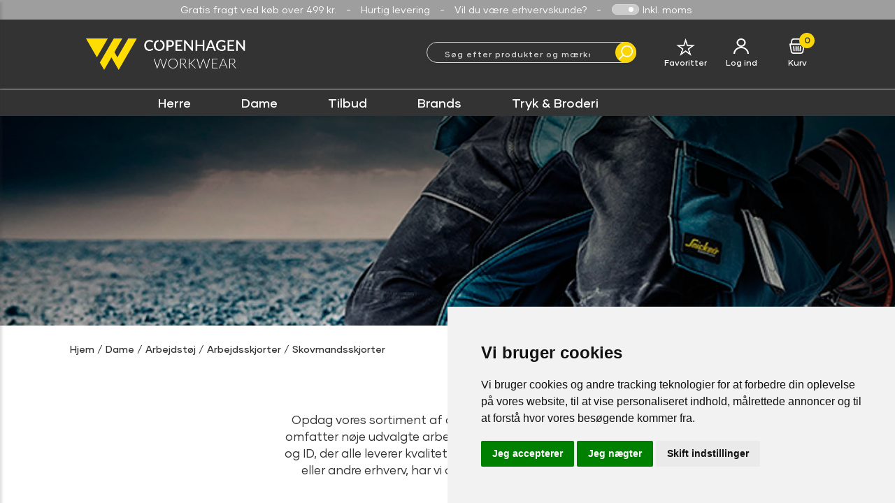

--- FILE ---
content_type: text/html; charset=utf-8
request_url: https://www.copenhagenworkwear.dk/dame/arbejdstoej/arbejdsskjorter/skovmandsskjorter
body_size: 19711
content:
<!DOCTYPE html>
<html>
    <head>
        <meta charset="utf-8" />
        <meta http-equiv="X-UA-Compatible" content="IE=edge" />
        <meta name="viewport" content="width=device-width, initial-scale=1, shrink-to-fit=no" />
        <meta name="facebook-domain-verification" content="233v87lr3uut81x3mhqz7i8fyeapnd" />

        <title>Arbejdsskjorter - Carhartt, Snickers, Mascot, ID | Copenhagen Workwear</title>

        <link rel="apple-touch-icon" sizes="180x180" href="/images/app/favicon/apple-touch-icon.png">
        <link rel="icon" type="image/png" sizes="32x32" href="/images/app/favicon/favicon-32x32.png">
        <link rel="icon" type="image/png" sizes="16x16" href="/images/app/favicon/favicon-16x16.png">
        <link rel="manifest" href="/images/app/favicon/site.webmanifest">
        <link rel="mask-icon" href="/safari-pinned-tab.svg" color="#f7dc13">
                <meta name="msapplication-TileColor" content="#00aba9">
        <meta name="theme-color" content="#ffffff">
        <meta name="description" content="Udforsk vores udvalg af arbejdsskjorter, med fokus på kvalitet og funktionalitet fra mærker som Carhartt, Snickers, Mascot og ID. Vores kollektion tilbyder stilfulde og slidstærke løsninger, der opfylder kravene inden for forskellige erhverv. Find din næste arbejdsskjorte hos Copenhagen Workwear og oplev pålideligt arbejdstøj fra anerkendte brands.">

        <!-- Add the slick-theme.css if you want default styling -->
        <link rel="stylesheet" type="text/css" href="//cdn.jsdelivr.net/npm/slick-carousel@1.8.1/slick/slick.css"/>
        <!-- Add the slick-theme.css if you want default styling -->
        <link rel="stylesheet" type="text/css" href="//cdn.jsdelivr.net/npm/slick-carousel@1.8.1/slick/slick-theme.css"/>

        <link href="https://use.fontawesome.com/releases/v5.0.6/css/all.css" rel="stylesheet" />

        <link href="https://unpkg.com/aos@2.3.1/dist/aos.css" rel="stylesheet">

        <link href="/css/app.css?v=108" rel="stylesheet" />
        <!-- TrustBox script -->
        <script type="text/javascript" src="//widget.trustpilot.com/bootstrap/v5/tp.widget.bootstrap.min.js" async></script>
        <!-- End TrustBox script -->

            <style>
        #image {
            position: relative;
            margin-bottom: 20px;
        }

        @media (max-width: 991px){
            #image {
                /*display: none;*/
            }
        }

        #image .page-banner {
            width: 100%;
            height: 100%;
            max-height: 450px;
        }
    </style>

                <!-- Google Tag Manager -->
        <script>(function(w,d,s,l,i){w[l]=w[l]||[];w[l].push({'gtm.start':
            new Date().getTime(),event:'gtm.js'});var f=d.getElementsByTagName(s)[0],
            j=d.createElement(s),dl=l!='dataLayer'?'&l='+l:'';j.async=true;j.src=
            'https://www.googletagmanager.com/gtm.js?id='+i+dl;f.parentNode.insertBefore(j,f);
            })(window,document,'script','dataLayer','GTM-PWPW5ZD');</script>
        <!-- End Google Tag Manager -->
        <script async src="https://www.googletagmanager.com/gtag/js?id=G-BHXHKWT2C2"></script>
        <script>
            window.dataLayer = window.dataLayer || [];
            function gtag(){dataLayer.push(arguments);}
            gtag('js', new Date());
            gtag('config', 'G-BHXHKWT2C2');
        </script>
            </head>

    <body class="app no-banner-mobile language-en">

    <!-- Cookie Consent by TermsFeed https://www.TermsFeed.com -->
    <script type="text/javascript" src="//www.termsfeed.com/public/cookie-consent/4.1.0/cookie-consent.js" charset="UTF-8"></script>
    <script type="text/javascript" charset="UTF-8">
        document.addEventListener('DOMContentLoaded', function () {
            cookieconsent.run({"notice_banner_type":"simple","consent_type":"express","palette":"light","language":"da","page_load_consent_levels":["strictly-necessary"],"notice_banner_reject_button_hide":false,"preferences_center_close_button_hide":false,"page_refresh_confirmation_buttons":false,"website_name":"Copenhagen Workwear","website_privacy_policy_url":"https://www.copenhagenworkwear.dk/privatlivspolitik"});
        });
    </script>

    <!-- Unnamed script -->
    <!-- Google Tag Manager -->
    <script type="text/plain" data-cookie-consent="tracking">(function(w,d,s,l,i){w[l]=w[l]||[];w[l].push({'gtm.start':
            new Date().getTime(),event:'gtm.js'});var f=d.getElementsByTagName(s)[0],
            j=d.createElement(s),dl=l!='dataLayer'?'&l='+l:'';j.async=true;j.src=
            'https://www.googletagmanager.com/gtm.js?id='+i+dl;f.parentNode.insertBefore(j,f);
            })(window,document,'script','dataLayer','GTM-PWPW5ZD');</script>
    <!-- End Google Tag Manager -->

    <script type="text/plain" data-cookie-consent="tracking" async src="https://www.googletagmanager.com/gtag/js?id=G-BHXHKWT2C2"></script>
    <script type="text/plain" data-cookie-consent="tracking">
            window.dataLayer = window.dataLayer || [];
            function gtag(){dataLayer.push(arguments);}
            gtag('js', new Date());
            gtag('config', 'G-BHXHKWT2C2');
        </script>
    <!-- end of Unnamed script-->

    <noscript>Free cookie consent management tool by <a href="https://www.termsfeed.com/">TermsFeed</a></noscript>
    <!-- End Cookie Consent by TermsFeed https://www.TermsFeed.com -->



            <!-- Google Tag Manager (noscript) -->
        <noscript><iframe src="https://www.googletagmanager.com/ns.html?id=GTM-PWPW5ZD"
            height="0" width="0" style="display:none;visibility:hidden"></iframe></noscript>
        <!-- End Google Tag Manager (noscript) -->
        
        <div id="wrapper">
            <div class="overlay"></div>
            <header>
                                    <div class="top-bar" id="top-bar">
                        <div>
                            Gratis fragt ved køb over 499 kr.
                            <span> - </span>
                            Hurtig levering
                            <span> - </span>
                            <a href="/kontakt-os-b2b">Vil du være erhvervskunde?</a>
                            <!-- Below is the link that users can use to open Preferences Center to change their preferences. Do not modify the ID parameter. Place it where appropriate, style it as needed. -->
                            <span> - </span>
                        </div>
                        <div class="toggle-button" style="text-align:center;margin-left:5px;width: 147px;" >
                            <label class="switch">
                                <input type="checkbox" id="toggleVatHeader" checked onclick="toggleVatClick('toggleVatHeader')">
                                <span class="slider round" style="margin: 0;"></span>
                            </label>
                            <label class="form-label" style="color:white;padding-bottom: 0;" id="vatToggleLabelHeader" for="toggleVatHeader">Inkl. moms</label>
                        </div>
                    </div>
                                <div class="app-header-placeholder" style="display: none;"></div>
                <div class="app-header desktop-header">
                    <div class="row" style="margin: 0;">
                        <div class="left">
                                                        <a href="/">
                                                            <img style="padding:10px 47px 25px 0px;" src="/images/app/logo/logo-white-vertical-Two-lines.png" alt="Copenhagen Workwear" />
                                                        </a>
                                                    </div>
                        <div class="right">
                            <form id="searchProduct" autocomplete="off" style="margin-right: 30px;padding-top: 5px;">
                                <div class="search-block p-0" id="searchBlock">
                                    <input id="search"
                                           class="search-field"
                                           placeholder="Søg efter produkter og mærker" value="">
                                    <button class="btn yellow-button" type="submit" onclick="submitFilters()" style="z-index: 5;padding-left: 5px;padding-bottom: 5px;">
                                        <img src="/images/app/header/search-icon.svg">
                                    </button>
                                    <div class="searchRecommendationBox" >
                                        <div class="searchCategories">KATEGORIER</div>
                                        <div class="searchProducts">
                                            <span>PRODUKTER</span>
                                            <span><a id="searchResultSeeAll" style="font-family: 'Gilmer Regular', sans-serif;font-weight: bold" href="">VIS ALLE</a></span>
                                        </div>
                                        <div id="searchRecommend" class="searchRecommend">Ingen resultater</div>
                                        <div id="searchRecommendProducts" class="searchRecommendProducts">Ingen resultater</div>
                                    </div>
                                </div>
                            </form>
                                                            <a class="favorite-button" href="/bruger/log-ind">Favoritter</a>
                                                        <div class="dropdown">
                                                                    <a class="profile-button" href="/bruger/log-ind">Log ind</a>
                                
                                <div class="dropdown-menu dropdown-menu-right" aria-labelledby="dropdownMenuButton">
                                    <span></span>
                                    <h6><strong>Hej</strong></h6>
                                    <hr>
                                                                                                                                                    <a class="nav-link" href="/bruger/log-ud">Log ud</a>
                                </div>
                            </div>
                                                            <div class="position-relative">
                                    <a class="cart-button" onclick="showCartBox()">Kurv <span class="cartTotalAmount" style="display: none">0 kr.</span></a>
                                    <span class="items cartItemCount">0</span>
                                </div>
                            
                        </div>
                    </div>
                    <div class="row" style="margin: -20px 0 0 0;border-top: 1px solid #FBD607;">
                        <div class="col-12">
                            <div class="menu">
                                <nav>
                                    <ul style="margin-bottom: -2px">
                                                                                                                                <li class="filter-spacing" id="main-herre" data-gender="herre">
                                                    <a class="nav-link product-filter" href="https://www.copenhagenworkwear.dk/herre">
                                                                            Herre
                                                </a>
                    </li>
                                                                <div class="row product-filter-hidden filter_herre">
                            <div style="margin-right: 0">
                                <div style="float:left;display:flex;padding:15px 0;width:25%;">
                                <ul style="list-style-type: none;display: block;border-right: 1px solid #D8D8D8;">
                                                                                                                                                                                                                                                                                                                                                                                                                                                                                                                                                        <li class="product-filter-item-main parent-arbejdstoej product-filter-item-highlight"
                                                        data-parent="arbejdstoej">
                                                        <a href="https://www.copenhagenworkwear.dk/herre/arbejdstoej">
                                                            Arbejdstøj
                                                        </a>
                                                    </li>
                                                                                                                                                                                                                                                                                                                                                            <li class="product-filter-item-main parent-profilbeklaedning "
                                                        data-parent="profilbeklaedning">
                                                        <a href="https://www.copenhagenworkwear.dk/herre/profilbeklaedning">
                                                            Profilbeklædning
                                                        </a>
                                                    </li>
                                                                                                                                                                                                                                                                                                                                                            <li class="product-filter-item-main parent-sport-og-fritid "
                                                        data-parent="sport-og-fritid">
                                                        <a href="https://www.copenhagenworkwear.dk/herre/sport-og-fritid">
                                                            Sport og fritid
                                                        </a>
                                                    </li>
                                                                                                                                                                                                                                                                                                                                                            <li class="product-filter-item-main parent-fodtoej "
                                                        data-parent="fodtoej">
                                                        <a href="https://www.copenhagenworkwear.dk/herre/fodtoej">
                                                            Fodtøj
                                                        </a>
                                                    </li>
                                                                                                                                                                                                                                                                                                                                                            <li class="product-filter-item-main parent-tilbehoer "
                                                        data-parent="tilbehoer">
                                                        <a href="https://www.copenhagenworkwear.dk/herre/tilbehoer">
                                                            Tilbehør
                                                        </a>
                                                    </li>
                                                                                                                                                                                                                                                                    <li>
                                                <a href="/mascot">
                                                    <img style="margin-top: 20px;margin-bottom: 5px;height: 60px;width: 200px" src="/images/app/header/category-mascot.jpg">
                                                </a>
                                            </li>
                                            <li>
                                                <a href="/snickers">
                                                    <img style="margin-bottom: 5px;height: 60px;width: 200px" src="/images/app/header/AllroundWork_Topbanner_Landingssider_desktop.jpeg">
                                                </a>
                                            </li>
                                            <li>
                                                <a href="/carhartt">
                                                    <img style="margin-bottom: 5px;height: 60px;width: 200px" src="/images/app/header/Banner_Carhartt_1920x550px_workwear_latzhosen2_800x800.jpeg">
                                                </a>
                                            </li>
                                                                            </ul>
                                </div>
                                <div class="submenuList">
                                                                        <div class="row" style="width: 100%;">
                                                                                                                                                                                                                                                                                                            <div class="col-12 submenu submenu-arbejdstoej firstCategory_herre"
                                                style="list-style-type: none;display: flex;" data-parent="parent-arbejdstoej">
                                                                                                                                                                                                                                                                                                                                                                                                                                                    <div class="col-4 product-filter-item" data-parent="parent-arbejdstoej">
                                                        <a href="https://www.copenhagenworkwear.dk/herre/arbejdstoej/arbejdsjakker-veste">
                                                            Arbejdsjakker &amp; veste
                                                        </a>

                                                                                                                                                                                <ul class="subsubmenu" style="list-style-type: none;display:block">
                                                                                                                                                                                                                                                                                                                                                            <li class="product-filter-item-sub" data-parent="parent-arbejdstoej">
                                                                            <a href="https://www.copenhagenworkwear.dk/herre/arbejdstoej/arbejdsjakker-veste/vinterjakker">
                                                                                Vinterjakker
                                                                            </a>
                                                                        </li>
                                                                                                                                                                                                                                                                                                                                                                                                                                                                                                        <li class="product-filter-item-sub" data-parent="parent-arbejdstoej">
                                                                            <a href="https://www.copenhagenworkwear.dk/herre/arbejdstoej/arbejdsjakker-veste/arbejd-veste">
                                                                                Veste
                                                                            </a>
                                                                        </li>
                                                                                                                                                                                                                                                                                                                                                                                                                                                                                                        <li class="product-filter-item-sub" data-parent="parent-arbejdstoej">
                                                                            <a href="https://www.copenhagenworkwear.dk/herre/arbejdstoej/arbejdsjakker-veste/fleece-og-softshell-jakker-aa">
                                                                                Fleece og softshell jakker
                                                                            </a>
                                                                        </li>
                                                                                                                                                                                                                                                                            <li class="product-filter-item-sub">
                                                                    <a href="https://www.copenhagenworkwear.dk/herre/arbejdstoej/arbejdsjakker-veste">
                                                                        Se alle
                                                                    </a>
                                                                </li>
                                                            </ul>
                                                                                                            </div>
                                                                                                                                                                                                                                                                                                                                                                                                                                                            <div class="col-4 product-filter-item" data-parent="parent-arbejdstoej">
                                                        <a href="https://www.copenhagenworkwear.dk/herre/arbejdstoej/arbejdsbukser">
                                                            Arbejdsbukser
                                                        </a>

                                                                                                                                                                                <ul class="subsubmenu" style="list-style-type: none;display:block">
                                                                                                                                                                                                                                                                                                                                                            <li class="product-filter-item-sub" data-parent="parent-arbejdstoej">
                                                                            <a href="https://www.copenhagenworkwear.dk/herre/arbejdstoej/arbejdsbukser/shorts-aa">
                                                                                Shorts
                                                                            </a>
                                                                        </li>
                                                                                                                                                                                                                                                                                                                                                                                                                                                                                                        <li class="product-filter-item-sub" data-parent="parent-arbejdstoej">
                                                                            <a href="https://www.copenhagenworkwear.dk/herre/arbejdstoej/arbejdsbukser/bukser">
                                                                                Bukser
                                                                            </a>
                                                                        </li>
                                                                                                                                                                                                                                                                                                                                                                                                                                                                                                        <li class="product-filter-item-sub" data-parent="parent-arbejdstoej">
                                                                            <a href="https://www.copenhagenworkwear.dk/herre/arbejdstoej/arbejdsbukser/knickers">
                                                                                Knickers
                                                                            </a>
                                                                        </li>
                                                                                                                                                                                                                                                                            <li class="product-filter-item-sub">
                                                                    <a href="https://www.copenhagenworkwear.dk/herre/arbejdstoej/arbejdsbukser">
                                                                        Se alle
                                                                    </a>
                                                                </li>
                                                            </ul>
                                                                                                            </div>
                                                                                                                                                                                                                                                                                                                                                                                                                                                            <div class="col-4 product-filter-item" data-parent="parent-arbejdstoej">
                                                        <a href="https://www.copenhagenworkwear.dk/herre/arbejdstoej/arbejdstroejer">
                                                            Arbejdstrøjer
                                                        </a>

                                                                                                                                                                                <ul class="subsubmenu" style="list-style-type: none;display:block">
                                                                                                                                                                                                                                                                                                                                                            <li class="product-filter-item-sub" data-parent="parent-arbejdstoej">
                                                                            <a href="https://www.copenhagenworkwear.dk/herre/arbejdstoej/arbejdstroejer/t-shirts-og-polo">
                                                                                T-shirts og polo
                                                                            </a>
                                                                        </li>
                                                                                                                                                                                                                                                                                                                                                                                                                                                                                                        <li class="product-filter-item-sub" data-parent="parent-arbejdstoej">
                                                                            <a href="https://www.copenhagenworkwear.dk/herre/arbejdstoej/arbejdstroejer/sweatshirts">
                                                                                Sweatshirts
                                                                            </a>
                                                                        </li>
                                                                                                                                                                                                                                                                                                                                                                                                                                                                                                        <li class="product-filter-item-sub" data-parent="parent-arbejdstoej">
                                                                            <a href="https://www.copenhagenworkwear.dk/herre/arbejdstoej/arbejdstroejer/haettetroejer-og-cardigans-aa">
                                                                                Hættetrøjer og cardigans
                                                                            </a>
                                                                        </li>
                                                                                                                                                                                                                                                                            <li class="product-filter-item-sub">
                                                                    <a href="https://www.copenhagenworkwear.dk/herre/arbejdstoej/arbejdstroejer">
                                                                        Se alle
                                                                    </a>
                                                                </li>
                                                            </ul>
                                                                                                            </div>
                                                                                                                                                                                                                                                                                                                                                                                                                                                                                                                        </div>
                                                        <div class="col-12 submenu submenu-arbejdstoej firstCategory_herre"
                                                        style="list-style-type: none;display: flex;" data-parent="parent-arbejdstoej">
                                                                                                        <div class="col-4 product-filter-item" data-parent="parent-arbejdstoej">
                                                        <a href="https://www.copenhagenworkwear.dk/herre/arbejdstoej/overalls-kedeldragter">
                                                            Overalls - kedeldragter
                                                        </a>

                                                                                                                                                                                <ul class="subsubmenu" style="list-style-type: none;display:block">
                                                                                                                                                                                                                                                                                                                                                            <li class="product-filter-item-sub" data-parent="parent-arbejdstoej">
                                                                            <a href="https://www.copenhagenworkwear.dk/herre/arbejdstoej/overalls-kedeldragter/kedeldragter">
                                                                                Kedeldragter
                                                                            </a>
                                                                        </li>
                                                                                                                                                                                                                                                                                                                                                                                                                                                                                                        <li class="product-filter-item-sub" data-parent="parent-arbejdstoej">
                                                                            <a href="https://www.copenhagenworkwear.dk/herre/arbejdstoej/overalls-kedeldragter/overalls">
                                                                                Overalls
                                                                            </a>
                                                                        </li>
                                                                                                                                                                                                                                                                            <li class="product-filter-item-sub">
                                                                    <a href="https://www.copenhagenworkwear.dk/herre/arbejdstoej/overalls-kedeldragter">
                                                                        Se alle
                                                                    </a>
                                                                </li>
                                                            </ul>
                                                                                                            </div>
                                                                                                                                                                                                                                                                                                                                                                                                                                                            <div class="col-4 product-filter-item" data-parent="parent-arbejdstoej">
                                                        <a href="https://www.copenhagenworkwear.dk/herre/arbejdstoej/high-vis-reflekstoej">
                                                            High-vis - reflekstøj
                                                        </a>

                                                                                                                                                                                <ul class="subsubmenu" style="list-style-type: none;display:block">
                                                                                                                                                                                                                                                                                                                                                            <li class="product-filter-item-sub" data-parent="parent-arbejdstoej">
                                                                            <a href="https://www.copenhagenworkwear.dk/herre/arbejdstoej/high-vis-reflekstoej/overdele-aj">
                                                                                Overdele
                                                                            </a>
                                                                        </li>
                                                                                                                                                                                                                                                                                                                                                                                                                                                                                                        <li class="product-filter-item-sub" data-parent="parent-arbejdstoej">
                                                                            <a href="https://www.copenhagenworkwear.dk/herre/arbejdstoej/high-vis-reflekstoej/high-vis-benklaeder">
                                                                                Benklæder
                                                                            </a>
                                                                        </li>
                                                                                                                                                                                                                                                                            <li class="product-filter-item-sub">
                                                                    <a href="https://www.copenhagenworkwear.dk/herre/arbejdstoej/high-vis-reflekstoej">
                                                                        Se alle
                                                                    </a>
                                                                </li>
                                                            </ul>
                                                                                                            </div>
                                                                                                                                                                                                                                                                                                                                                                                                                                                            <div class="col-4 product-filter-item" data-parent="parent-arbejdstoej">
                                                        <a href="https://www.copenhagenworkwear.dk/herre/arbejdstoej/arbejdsskjorter">
                                                            Arbejdsskjorter
                                                        </a>

                                                                                                                                                                                <ul class="subsubmenu" style="list-style-type: none;display:block">
                                                                                                                                                                                                                                                                                                                                                            <li class="product-filter-item-sub" data-parent="parent-arbejdstoej">
                                                                            <a href="https://www.copenhagenworkwear.dk/herre/arbejdstoej/arbejdsskjorter/langaermet-skjorter">
                                                                                Langærmet skjorter
                                                                            </a>
                                                                        </li>
                                                                                                                                                                                                                                                                                                                                                                                                                                                                                                        <li class="product-filter-item-sub" data-parent="parent-arbejdstoej">
                                                                            <a href="https://www.copenhagenworkwear.dk/herre/arbejdstoej/arbejdsskjorter/kortaermede-skjorter">
                                                                                Kortærmede skjorter
                                                                            </a>
                                                                        </li>
                                                                                                                                                                                                                                                                            <li class="product-filter-item-sub">
                                                                    <a href="https://www.copenhagenworkwear.dk/herre/arbejdstoej/arbejdsskjorter">
                                                                        Se alle
                                                                    </a>
                                                                </li>
                                                            </ul>
                                                                                                            </div>
                                                                                                                                                                                                                                                                                                                                                                                                                                                                                                                        </div>
                                                        <div class="col-12 submenu submenu-arbejdstoej firstCategory_herre"
                                                        style="list-style-type: none;display: flex;" data-parent="parent-arbejdstoej">
                                                                                                        <div class="col-4 product-filter-item" data-parent="parent-arbejdstoej">
                                                        <a href="https://www.copenhagenworkwear.dk/herre/arbejdstoej/regntoej">
                                                            Regntøj
                                                        </a>

                                                                                                                                                                                <ul class="subsubmenu" style="list-style-type: none;display:block">
                                                                                                                                                                                                                                                                                                                                                            <li class="product-filter-item-sub" data-parent="parent-arbejdstoej">
                                                                            <a href="https://www.copenhagenworkwear.dk/herre/arbejdstoej/regntoej/regnjakker">
                                                                                Regnjakker
                                                                            </a>
                                                                        </li>
                                                                                                                                                                                                                                                                                                                                                                                                                                                                                                        <li class="product-filter-item-sub" data-parent="parent-arbejdstoej">
                                                                            <a href="https://www.copenhagenworkwear.dk/herre/arbejdstoej/regntoej/regnsaet">
                                                                                Regnsæt
                                                                            </a>
                                                                        </li>
                                                                                                                                                                                                                                                                                                                                                                                                                                                                                                        <li class="product-filter-item-sub" data-parent="parent-arbejdstoej">
                                                                            <a href="https://www.copenhagenworkwear.dk/herre/arbejdstoej/regntoej/regnbukser">
                                                                                Regnbukser
                                                                            </a>
                                                                        </li>
                                                                                                                                                                                                                                                                            <li class="product-filter-item-sub">
                                                                    <a href="https://www.copenhagenworkwear.dk/herre/arbejdstoej/regntoej">
                                                                        Se alle
                                                                    </a>
                                                                </li>
                                                            </ul>
                                                                                                            </div>
                                                                                                                                                                                                                                                                                                                                                                                                                                                            <div class="col-4 product-filter-item" data-parent="parent-arbejdstoej">
                                                        <a href="https://www.copenhagenworkwear.dk/herre/arbejdstoej/undertoej">
                                                            Undertøj
                                                        </a>

                                                                                                                                                                                <ul class="subsubmenu" style="list-style-type: none;display:block">
                                                                                                                                                                                                                                                                                                                                                            <li class="product-filter-item-sub" data-parent="parent-arbejdstoej">
                                                                            <a href="https://www.copenhagenworkwear.dk/herre/arbejdstoej/undertoej/lange-underbukser">
                                                                                Lange underbukser
                                                                            </a>
                                                                        </li>
                                                                                                                                                                                                                                                                                                                                                                                                                                                                                                        <li class="product-filter-item-sub" data-parent="parent-arbejdstoej">
                                                                            <a href="https://www.copenhagenworkwear.dk/herre/arbejdstoej/undertoej/langaermet-undertroeje">
                                                                                Langærmet undertrøje
                                                                            </a>
                                                                        </li>
                                                                                                                                                                                                                                                                                                                                                                                                                                                                                                        <li class="product-filter-item-sub" data-parent="parent-arbejdstoej">
                                                                            <a href="https://www.copenhagenworkwear.dk/herre/arbejdstoej/undertoej/underbukser-boxershorts">
                                                                                Underbukser / boxershorts
                                                                            </a>
                                                                        </li>
                                                                                                                                                                                                                                                                                                                                                                                                                                                                                                        <li class="product-filter-item-sub" data-parent="parent-arbejdstoej">
                                                                            <a href="https://www.copenhagenworkwear.dk/herre/arbejdstoej/undertoej/undertroejer">
                                                                                Undertrøjer
                                                                            </a>
                                                                        </li>
                                                                                                                                                                                                                                                                            <li class="product-filter-item-sub">
                                                                    <a href="https://www.copenhagenworkwear.dk/herre/arbejdstoej/undertoej">
                                                                        Se alle
                                                                    </a>
                                                                </li>
                                                            </ul>
                                                                                                            </div>
                                                                                                                                                                                        </div>
                                                                                                                                                                                                                                                        <div class="col-12 submenu submenu-profilbeklaedning "
                                                style="list-style-type: none;display: flex;" data-parent="parent-profilbeklaedning">
                                                                                                                                                                                                                                                                                                                                                                                                                                                    <div class="col-4 product-filter-item" data-parent="parent-profilbeklaedning">
                                                        <a href="https://www.copenhagenworkwear.dk/herre/profilbeklaedning/profil-jakker">
                                                            Jakker
                                                        </a>

                                                                                                                                                                                <ul class="subsubmenu" style="list-style-type: none;display:block">
                                                                                                                                                                                                                                                                                                                                                            <li class="product-filter-item-sub" data-parent="parent-profilbeklaedning">
                                                                            <a href="https://www.copenhagenworkwear.dk/herre/profilbeklaedning/profil-jakker/profil-vinterjakker">
                                                                                Vinterjakker
                                                                            </a>
                                                                        </li>
                                                                                                                                                                                                                                                                                                                                                                                                                                                                                                        <li class="product-filter-item-sub" data-parent="parent-profilbeklaedning">
                                                                            <a href="https://www.copenhagenworkwear.dk/herre/profilbeklaedning/profil-jakker/termojakker">
                                                                                Termojakker
                                                                            </a>
                                                                        </li>
                                                                                                                                                                                                                                                                                                                                                                                                                                                                                                        <li class="product-filter-item-sub" data-parent="parent-profilbeklaedning">
                                                                            <a href="https://www.copenhagenworkwear.dk/herre/profilbeklaedning/profil-jakker/jakker-fleece">
                                                                                Fleece jakker
                                                                            </a>
                                                                        </li>
                                                                                                                                                                                                                                                                                                                                                                                                                                                                                                        <li class="product-filter-item-sub" data-parent="parent-profilbeklaedning">
                                                                            <a href="https://www.copenhagenworkwear.dk/herre/profilbeklaedning/profil-jakker/softshell-jakker">
                                                                                Softshell jakker
                                                                            </a>
                                                                        </li>
                                                                                                                                                                                                                                                                                                                                                                                                                                                                                                                                                                                                                                                                                        <li class="product-filter-item-sub">
                                                                    <a href="https://www.copenhagenworkwear.dk/herre/profilbeklaedning/profil-jakker">
                                                                        Se alle
                                                                    </a>
                                                                </li>
                                                            </ul>
                                                                                                            </div>
                                                                                                                                                                                                                                                                                                                                                                                                                                                            <div class="col-4 product-filter-item" data-parent="parent-profilbeklaedning">
                                                        <a href="https://www.copenhagenworkwear.dk/herre/profilbeklaedning/profil-t-shirts">
                                                            T-shirts
                                                        </a>

                                                                                                                                                                                <ul class="subsubmenu" style="list-style-type: none;display:block">
                                                                                                                                                                                                                                                                                                                                                            <li class="product-filter-item-sub" data-parent="parent-profilbeklaedning">
                                                                            <a href="https://www.copenhagenworkwear.dk/herre/profilbeklaedning/profil-t-shirts/rund-hals">
                                                                                Rund hals
                                                                            </a>
                                                                        </li>
                                                                                                                                                                                                                                                                                                                                                                                                                                                                                                        <li class="product-filter-item-sub" data-parent="parent-profilbeklaedning">
                                                                            <a href="https://www.copenhagenworkwear.dk/herre/profilbeklaedning/profil-t-shirts/v-hals">
                                                                                V-hals
                                                                            </a>
                                                                        </li>
                                                                                                                                                                                                                                                                            <li class="product-filter-item-sub">
                                                                    <a href="https://www.copenhagenworkwear.dk/herre/profilbeklaedning/profil-t-shirts">
                                                                        Se alle
                                                                    </a>
                                                                </li>
                                                            </ul>
                                                                                                            </div>
                                                                                                                                                                                                                                                                                                                                                                                                                                                            <div class="col-4 product-filter-item" data-parent="parent-profilbeklaedning">
                                                        <a href="https://www.copenhagenworkwear.dk/herre/profilbeklaedning/poloer">
                                                            Poloer
                                                        </a>

                                                                                                                                                                                <ul class="subsubmenu" style="list-style-type: none;display:block">
                                                                                                                                                                                                                                                                                                                                                            <li class="product-filter-item-sub" data-parent="parent-profilbeklaedning">
                                                                            <a href="https://www.copenhagenworkwear.dk/herre/profilbeklaedning/poloer/polo-langaermet">
                                                                                Langærmet
                                                                            </a>
                                                                        </li>
                                                                                                                                                                                                                                                                                                                                                                                                                                                                                                        <li class="product-filter-item-sub" data-parent="parent-profilbeklaedning">
                                                                            <a href="https://www.copenhagenworkwear.dk/herre/profilbeklaedning/poloer/polo-kortaermet">
                                                                                Kortærmet
                                                                            </a>
                                                                        </li>
                                                                                                                                                                                                                                                                                                                                                                                                                                                                                                        <li class="product-filter-item-sub" data-parent="parent-profilbeklaedning">
                                                                            <a href="https://www.copenhagenworkwear.dk/herre/profilbeklaedning/poloer/polosweat">
                                                                                Polosweat
                                                                            </a>
                                                                        </li>
                                                                                                                                                                                                                                                                            <li class="product-filter-item-sub">
                                                                    <a href="https://www.copenhagenworkwear.dk/herre/profilbeklaedning/poloer">
                                                                        Se alle
                                                                    </a>
                                                                </li>
                                                            </ul>
                                                                                                            </div>
                                                                                                                                                                                                                                                                                                                                                                                                                                                                                                                        </div>
                                                        <div class="col-12 submenu submenu-profilbeklaedning "
                                                        style="list-style-type: none;display: flex;" data-parent="parent-profilbeklaedning">
                                                                                                        <div class="col-4 product-filter-item" data-parent="parent-profilbeklaedning">
                                                        <a href="https://www.copenhagenworkwear.dk/herre/profilbeklaedning/troejer">
                                                            Trøjer
                                                        </a>

                                                                                                                                                                                <ul class="subsubmenu" style="list-style-type: none;display:block">
                                                                                                                                                                                                                                                                                                                                                            <li class="product-filter-item-sub" data-parent="parent-profilbeklaedning">
                                                                            <a href="https://www.copenhagenworkwear.dk/herre/profilbeklaedning/troejer/profil-sweatshirts">
                                                                                Sweatshirts
                                                                            </a>
                                                                        </li>
                                                                                                                                                                                                                                                                                                                                                                                                                                                                                                        <li class="product-filter-item-sub" data-parent="parent-profilbeklaedning">
                                                                            <a href="https://www.copenhagenworkwear.dk/herre/profilbeklaedning/troejer/troejer-cardigans">
                                                                                Cardigans
                                                                            </a>
                                                                        </li>
                                                                                                                                                                                                                                                                                                                                                                                                                                                                                                        <li class="product-filter-item-sub" data-parent="parent-profilbeklaedning">
                                                                            <a href="https://www.copenhagenworkwear.dk/herre/profilbeklaedning/troejer/troejer-haettetroejer">
                                                                                Hættetrøjer
                                                                            </a>
                                                                        </li>
                                                                                                                                                                                                                                                                                                                                                                                                                                                                                                        <li class="product-filter-item-sub" data-parent="parent-profilbeklaedning">
                                                                            <a href="https://www.copenhagenworkwear.dk/herre/profilbeklaedning/troejer/haettetroejer-med-lynlaas">
                                                                                Hættetrøjer med lynlås
                                                                            </a>
                                                                        </li>
                                                                                                                                                                                                                                                                                                                                                                                                                <li class="product-filter-item-sub">
                                                                    <a href="https://www.copenhagenworkwear.dk/herre/profilbeklaedning/troejer">
                                                                        Se alle
                                                                    </a>
                                                                </li>
                                                            </ul>
                                                                                                            </div>
                                                                                                                                                                                                                                                                                                                                                                                                                                                            <div class="col-4 product-filter-item" data-parent="parent-profilbeklaedning">
                                                        <a href="https://www.copenhagenworkwear.dk/herre/profilbeklaedning/skjorter">
                                                            Skjorter
                                                        </a>

                                                                                                                                                                                <ul class="subsubmenu" style="list-style-type: none;display:block">
                                                                                                                                                                                                                                                                                                                                                            <li class="product-filter-item-sub" data-parent="parent-profilbeklaedning">
                                                                            <a href="https://www.copenhagenworkwear.dk/herre/profilbeklaedning/skjorter/skjorter-langaermet">
                                                                                Langærmet
                                                                            </a>
                                                                        </li>
                                                                                                                                                                                                                                                                                                                                                                                                                                                                                                        <li class="product-filter-item-sub" data-parent="parent-profilbeklaedning">
                                                                            <a href="https://www.copenhagenworkwear.dk/herre/profilbeklaedning/skjorter/kortaermet">
                                                                                Kortærmet
                                                                            </a>
                                                                        </li>
                                                                                                                                                                                                                                                                                                                                                                                                                                                                                                        <li class="product-filter-item-sub" data-parent="parent-profilbeklaedning">
                                                                            <a href="https://www.copenhagenworkwear.dk/herre/profilbeklaedning/skjorter/slim-fit">
                                                                                Slim fit
                                                                            </a>
                                                                        </li>
                                                                                                                                                                                                                                                                                                                                                                                                                                                                                                        <li class="product-filter-item-sub" data-parent="parent-profilbeklaedning">
                                                                            <a href="https://www.copenhagenworkwear.dk/herre/profilbeklaedning/skjorter/modern-fit">
                                                                                Modern fit
                                                                            </a>
                                                                        </li>
                                                                                                                                                                                                                                                                            <li class="product-filter-item-sub">
                                                                    <a href="https://www.copenhagenworkwear.dk/herre/profilbeklaedning/skjorter">
                                                                        Se alle
                                                                    </a>
                                                                </li>
                                                            </ul>
                                                                                                            </div>
                                                                                                                                                                                                                                                                                                                                                                                                                                                            <div class="col-4 product-filter-item" data-parent="parent-profilbeklaedning">
                                                        <a href="https://www.copenhagenworkwear.dk/herre/profilbeklaedning/profil-veste">
                                                            Veste
                                                        </a>

                                                                                                                                                                                <ul class="subsubmenu" style="list-style-type: none;display:block">
                                                                                                                                                                                                                                                                                                                                                            <li class="product-filter-item-sub" data-parent="parent-profilbeklaedning">
                                                                            <a href="https://www.copenhagenworkwear.dk/herre/profilbeklaedning/profil-veste/softshell-veste">
                                                                                Softshell veste
                                                                            </a>
                                                                        </li>
                                                                                                                                                                                                                                                                                                                                                                                                                                                                                                        <li class="product-filter-item-sub" data-parent="parent-profilbeklaedning">
                                                                            <a href="https://www.copenhagenworkwear.dk/herre/profilbeklaedning/profil-veste/profil-vatterede-veste">
                                                                                Vatterede veste
                                                                            </a>
                                                                        </li>
                                                                                                                                                                                                                                                                                                                                                                                                                                                                                                        <li class="product-filter-item-sub" data-parent="parent-profilbeklaedning">
                                                                            <a href="https://www.copenhagenworkwear.dk/herre/profilbeklaedning/profil-veste/fleece-veste">
                                                                                Fleece veste
                                                                            </a>
                                                                        </li>
                                                                                                                                                                                                                                                                                                                                                                                                                                                                                                        <li class="product-filter-item-sub" data-parent="parent-profilbeklaedning">
                                                                            <a href="https://www.copenhagenworkwear.dk/herre/profilbeklaedning/profil-veste/termo-veste">
                                                                                Termo veste
                                                                            </a>
                                                                        </li>
                                                                                                                                                                                                                                                                            <li class="product-filter-item-sub">
                                                                    <a href="https://www.copenhagenworkwear.dk/herre/profilbeklaedning/profil-veste">
                                                                        Se alle
                                                                    </a>
                                                                </li>
                                                            </ul>
                                                                                                            </div>
                                                                                                                                                                                                                                                                                                                                                                                                                                                                                                                        </div>
                                                        <div class="col-12 submenu submenu-profilbeklaedning "
                                                        style="list-style-type: none;display: flex;" data-parent="parent-profilbeklaedning">
                                                                                                        <div class="col-4 product-filter-item" data-parent="parent-profilbeklaedning">
                                                        <a href="https://www.copenhagenworkwear.dk/herre/profilbeklaedning/profil-regntoej">
                                                            Regntøj
                                                        </a>

                                                                                                                                                                                <ul class="subsubmenu" style="list-style-type: none;display:block">
                                                                                                                                                                                                                                                                                                                                                            <li class="product-filter-item-sub" data-parent="parent-profilbeklaedning">
                                                                            <a href="https://www.copenhagenworkwear.dk/herre/profilbeklaedning/profil-regntoej/profil-regnjakker">
                                                                                Regnjakker
                                                                            </a>
                                                                        </li>
                                                                                                                                                                                                                                                                                                                                                                                                                                                                                                        <li class="product-filter-item-sub" data-parent="parent-profilbeklaedning">
                                                                            <a href="https://www.copenhagenworkwear.dk/herre/profilbeklaedning/profil-regntoej/profil-regnbukser">
                                                                                Regnbukser
                                                                            </a>
                                                                        </li>
                                                                                                                                                                                                                                                                                                                                                                                                                                                                                                        <li class="product-filter-item-sub" data-parent="parent-profilbeklaedning">
                                                                            <a href="https://www.copenhagenworkwear.dk/herre/profilbeklaedning/profil-regntoej/profil-regnsaet">
                                                                                Regnsæt
                                                                            </a>
                                                                        </li>
                                                                                                                                                                                                                                                                            <li class="product-filter-item-sub">
                                                                    <a href="https://www.copenhagenworkwear.dk/herre/profilbeklaedning/profil-regntoej">
                                                                        Se alle
                                                                    </a>
                                                                </li>
                                                            </ul>
                                                                                                            </div>
                                                                                                                                                                                        </div>
                                                                                                                                                                                                                                                        <div class="col-12 submenu submenu-sport-og-fritid "
                                                style="list-style-type: none;display: flex;" data-parent="parent-sport-og-fritid">
                                                                                                                                                                                                                                                                                                                                                                                                                                                    <div class="col-4 product-filter-item" data-parent="parent-sport-og-fritid">
                                                        <a href="https://www.copenhagenworkwear.dk/herre/sport-og-fritid/sports-t-shirt">
                                                            Sports t-shirt
                                                        </a>

                                                                                                                                                                                <ul class="subsubmenu" style="list-style-type: none;display:block">
                                                                                                                                                                                                                                                                                                                                                            <li class="product-filter-item-sub" data-parent="parent-sport-og-fritid">
                                                                            <a href="https://www.copenhagenworkwear.dk/herre/sport-og-fritid/sports-t-shirt/langaermet">
                                                                                Langærmet
                                                                            </a>
                                                                        </li>
                                                                                                                                                                                                                                                                                                                                                                                                                                                                                                        <li class="product-filter-item-sub" data-parent="parent-sport-og-fritid">
                                                                            <a href="https://www.copenhagenworkwear.dk/herre/sport-og-fritid/sports-t-shirt/sports-kortaermet">
                                                                                Kortærmet
                                                                            </a>
                                                                        </li>
                                                                                                                                                                                                                                                                            <li class="product-filter-item-sub">
                                                                    <a href="https://www.copenhagenworkwear.dk/herre/sport-og-fritid/sports-t-shirt">
                                                                        Se alle
                                                                    </a>
                                                                </li>
                                                            </ul>
                                                                                                            </div>
                                                                                                                                                                                                                                                                                                                                                                                                                                                            <div class="col-4 product-filter-item" data-parent="parent-sport-og-fritid">
                                                        <a href="https://www.copenhagenworkwear.dk/herre/sport-og-fritid/sport-overdele">
                                                            Overdele
                                                        </a>

                                                                                                                                                                                <ul class="subsubmenu" style="list-style-type: none;display:block">
                                                                                                                                                                                                                                                                                                                                                            <li class="product-filter-item-sub" data-parent="parent-sport-og-fritid">
                                                                            <a href="https://www.copenhagenworkwear.dk/herre/sport-og-fritid/sport-overdele/overdele-jakker">
                                                                                Jakker
                                                                            </a>
                                                                        </li>
                                                                                                                                                                                                                                                                                                                                                                                                                                                                                                        <li class="product-filter-item-sub" data-parent="parent-sport-og-fritid">
                                                                            <a href="https://www.copenhagenworkwear.dk/herre/sport-og-fritid/sport-overdele/sport-veste">
                                                                                Veste
                                                                            </a>
                                                                        </li>
                                                                                                                                                                                                                                                                                                                                                                                                                                                                                                        <li class="product-filter-item-sub" data-parent="parent-sport-og-fritid">
                                                                            <a href="https://www.copenhagenworkwear.dk/herre/sport-og-fritid/sport-overdele/haettetroejer-og-cardigans">
                                                                                Hættetrøjer og cardigans
                                                                            </a>
                                                                        </li>
                                                                                                                                                                                                                                                                                                                                                                                                                                                                                                        <li class="product-filter-item-sub" data-parent="parent-sport-og-fritid">
                                                                            <a href="https://www.copenhagenworkwear.dk/herre/sport-og-fritid/sport-overdele/overdele-polo">
                                                                                Polo
                                                                            </a>
                                                                        </li>
                                                                                                                                                                                                                                                                                                                                                                                                                                                                                                                                                    <li class="product-filter-item-sub">
                                                                    <a href="https://www.copenhagenworkwear.dk/herre/sport-og-fritid/sport-overdele">
                                                                        Se alle
                                                                    </a>
                                                                </li>
                                                            </ul>
                                                                                                            </div>
                                                                                                                                                                                                                                                                                                                                                                                                                                                            <div class="col-4 product-filter-item" data-parent="parent-sport-og-fritid">
                                                        <a href="https://www.copenhagenworkwear.dk/herre/sport-og-fritid/bukser-og-shorts">
                                                            Bukser og shorts
                                                        </a>

                                                                                                                                                                                <ul class="subsubmenu" style="list-style-type: none;display:block">
                                                                                                                                                                                                                                                                                                                                                            <li class="product-filter-item-sub" data-parent="parent-sport-og-fritid">
                                                                            <a href="https://www.copenhagenworkwear.dk/herre/sport-og-fritid/bukser-og-shorts/tights">
                                                                                Tights
                                                                            </a>
                                                                        </li>
                                                                                                                                                                                                                                                                                                                                                                                                                                                                                                        <li class="product-filter-item-sub" data-parent="parent-sport-og-fritid">
                                                                            <a href="https://www.copenhagenworkwear.dk/herre/sport-og-fritid/bukser-og-shorts/joggingbukser">
                                                                                Joggingbukser
                                                                            </a>
                                                                        </li>
                                                                                                                                                                                                                                                                                                                                                                                                                                                                                                        <li class="product-filter-item-sub" data-parent="parent-sport-og-fritid">
                                                                            <a href="https://www.copenhagenworkwear.dk/herre/sport-og-fritid/bukser-og-shorts/shorts">
                                                                                Shorts
                                                                            </a>
                                                                        </li>
                                                                                                                                                                                                                                                                            <li class="product-filter-item-sub">
                                                                    <a href="https://www.copenhagenworkwear.dk/herre/sport-og-fritid/bukser-og-shorts">
                                                                        Se alle
                                                                    </a>
                                                                </li>
                                                            </ul>
                                                                                                            </div>
                                                                                                                                                                                        </div>
                                                                                                                                                                                                                                                        <div class="col-12 submenu submenu-fodtoej "
                                                style="list-style-type: none;display: flex;" data-parent="parent-fodtoej">
                                                                                                                                                                                                                                                                                                                                                                                                                                                    <div class="col-4 product-filter-item" data-parent="parent-fodtoej">
                                                        <a href="https://www.copenhagenworkwear.dk/herre/fodtoej/sikkerhedssko">
                                                            Sikkerhedssko
                                                        </a>

                                                                                                                                                                                <ul class="subsubmenu" style="list-style-type: none;display:block">
                                                                                                                                                                                                                                                                                                                                                            <li class="product-filter-item-sub" data-parent="parent-fodtoej">
                                                                            <a href="https://www.copenhagenworkwear.dk/herre/fodtoej/sikkerhedssko/sko-med-boa-smart-lacing">
                                                                                Med boa-smart lacing
                                                                            </a>
                                                                        </li>
                                                                                                                                                                                                                                                                                                                                                                                                                                                                                                        <li class="product-filter-item-sub" data-parent="parent-fodtoej">
                                                                            <a href="https://www.copenhagenworkwear.dk/herre/fodtoej/sikkerhedssko/med-snoerebaand">
                                                                                Med snørebånd
                                                                            </a>
                                                                        </li>
                                                                                                                                                                                                                                                                                                                                                                                                                                                                                                        <li class="product-filter-item-sub" data-parent="parent-fodtoej">
                                                                            <a href="https://www.copenhagenworkwear.dk/herre/fodtoej/sikkerhedssko/sko-med-velcro">
                                                                                Med velcro
                                                                            </a>
                                                                        </li>
                                                                                                                                                                                                                                                                            <li class="product-filter-item-sub">
                                                                    <a href="https://www.copenhagenworkwear.dk/herre/fodtoej/sikkerhedssko">
                                                                        Se alle
                                                                    </a>
                                                                </li>
                                                            </ul>
                                                                                                            </div>
                                                                                                                                                                                                                                                                                                                                                                                                                                                            <div class="col-4 product-filter-item" data-parent="parent-fodtoej">
                                                        <a href="https://www.copenhagenworkwear.dk/herre/fodtoej/sikkerhedsstoevletter">
                                                            Sikkerhedsstøvletter
                                                        </a>

                                                                                                                                                                                <ul class="subsubmenu" style="list-style-type: none;display:block">
                                                                                                                                                                                                                                                                                                                                                            <li class="product-filter-item-sub" data-parent="parent-fodtoej">
                                                                            <a href="https://www.copenhagenworkwear.dk/herre/fodtoej/sikkerhedsstoevletter/med-boa-smart-lacing">
                                                                                Med boa-smart lacing
                                                                            </a>
                                                                        </li>
                                                                                                                                                                                                                                                                                                                                                                                                                                                                                                        <li class="product-filter-item-sub" data-parent="parent-fodtoej">
                                                                            <a href="https://www.copenhagenworkwear.dk/herre/fodtoej/sikkerhedsstoevletter/stoevletter-med-snoerebaand">
                                                                                Med snørebånd
                                                                            </a>
                                                                        </li>
                                                                                                                                                                                                                                                                                                                                                                                                                                                                                                        <li class="product-filter-item-sub" data-parent="parent-fodtoej">
                                                                            <a href="https://www.copenhagenworkwear.dk/herre/fodtoej/sikkerhedsstoevletter/slip-on">
                                                                                Slip-on
                                                                            </a>
                                                                        </li>
                                                                                                                                                                                                                                                                                                                                                                                                                                                                                                        <li class="product-filter-item-sub" data-parent="parent-fodtoej">
                                                                            <a href="https://www.copenhagenworkwear.dk/herre/fodtoej/sikkerhedsstoevletter/med-velcro">
                                                                                Med velcro
                                                                            </a>
                                                                        </li>
                                                                                                                                                                                                                                                                            <li class="product-filter-item-sub">
                                                                    <a href="https://www.copenhagenworkwear.dk/herre/fodtoej/sikkerhedsstoevletter">
                                                                        Se alle
                                                                    </a>
                                                                </li>
                                                            </ul>
                                                                                                            </div>
                                                                                                                                                                                                                                                                                                                                                                                                                                                            <div class="col-4 product-filter-item" data-parent="parent-fodtoej">
                                                        <a href="https://www.copenhagenworkwear.dk/herre/fodtoej/sikkerhedsstoevler">
                                                            Sikkerhedsstøvler
                                                        </a>

                                                                                                                                                                                <ul class="subsubmenu" style="list-style-type: none;display:block">
                                                                                                                                                                                                                                                                                                                                                            <li class="product-filter-item-sub" data-parent="parent-fodtoej">
                                                                            <a href="https://www.copenhagenworkwear.dk/herre/fodtoej/sikkerhedsstoevler/stoevler-med-boa-smart-lacing">
                                                                                Med boa-smart lacing
                                                                            </a>
                                                                        </li>
                                                                                                                                                                                                                                                                                                                                                                                                                                                                                                        <li class="product-filter-item-sub" data-parent="parent-fodtoej">
                                                                            <a href="https://www.copenhagenworkwear.dk/herre/fodtoej/sikkerhedsstoevler/stoevler-med-snoerebaand">
                                                                                Med snørebånd
                                                                            </a>
                                                                        </li>
                                                                                                                                                                                                                                                                            <li class="product-filter-item-sub">
                                                                    <a href="https://www.copenhagenworkwear.dk/herre/fodtoej/sikkerhedsstoevler">
                                                                        Se alle
                                                                    </a>
                                                                </li>
                                                            </ul>
                                                                                                            </div>
                                                                                                                                                                                                                                                                                                                                                                                                                                                                                                                        </div>
                                                        <div class="col-12 submenu submenu-fodtoej "
                                                        style="list-style-type: none;display: flex;" data-parent="parent-fodtoej">
                                                                                                        <div class="col-4 product-filter-item" data-parent="parent-fodtoej">
                                                        <a href="https://www.copenhagenworkwear.dk/herre/fodtoej/sikkerhedstraesko">
                                                            Sikkerhedstræsko
                                                        </a>

                                                                                                                                                                                <ul class="subsubmenu" style="list-style-type: none;display:block">
                                                                                                                                                                                                                                                                                                                                                            <li class="product-filter-item-sub" data-parent="parent-fodtoej">
                                                                            <a href="https://www.copenhagenworkwear.dk/herre/fodtoej/sikkerhedstraesko/med-haelkappe">
                                                                                Med hælkappe
                                                                            </a>
                                                                        </li>
                                                                                                                                                                                                                                                                                                                                                                                                                                                                                                        <li class="product-filter-item-sub" data-parent="parent-fodtoej">
                                                                            <a href="https://www.copenhagenworkwear.dk/herre/fodtoej/sikkerhedstraesko/uden-haelkappe">
                                                                                Uden hælkappe
                                                                            </a>
                                                                        </li>
                                                                                                                                                                                                                                                                            <li class="product-filter-item-sub">
                                                                    <a href="https://www.copenhagenworkwear.dk/herre/fodtoej/sikkerhedstraesko">
                                                                        Se alle
                                                                    </a>
                                                                </li>
                                                            </ul>
                                                                                                            </div>
                                                                                                                                                                                                                                                                                                                                                                                                                                                            <div class="col-4 product-filter-item" data-parent="parent-fodtoej">
                                                        <a href="https://www.copenhagenworkwear.dk/herre/fodtoej/sko-uden-sikkerhed">
                                                            Sko uden sikkerhed
                                                        </a>

                                                                                                                                                                                <ul class="subsubmenu" style="list-style-type: none;display:block">
                                                                                                                                                                                                                                                                                                                                                            <li class="product-filter-item-sub" data-parent="parent-fodtoej">
                                                                            <a href="https://www.copenhagenworkwear.dk/herre/fodtoej/sko-uden-sikkerhed/sko-traesko">
                                                                                Træsko
                                                                            </a>
                                                                        </li>
                                                                                                                                                                                                                                                                                                                                                                                                                                                                                                        <li class="product-filter-item-sub" data-parent="parent-fodtoej">
                                                                            <a href="https://www.copenhagenworkwear.dk/herre/fodtoej/sko-uden-sikkerhed/sneakers">
                                                                                Sneakers
                                                                            </a>
                                                                        </li>
                                                                                                                                                                                                                                                                                                                                                                                                                                                                                                        <li class="product-filter-item-sub" data-parent="parent-fodtoej">
                                                                            <a href="https://www.copenhagenworkwear.dk/herre/fodtoej/sko-uden-sikkerhed/sko-gummistoevler">
                                                                                Gummistøvler
                                                                            </a>
                                                                        </li>
                                                                                                                                                                                                                                                                                                                                                                                                                                                                                                        <li class="product-filter-item-sub" data-parent="parent-fodtoej">
                                                                            <a href="https://www.copenhagenworkwear.dk/herre/fodtoej/sko-uden-sikkerhed/stoevletter">
                                                                                Støvletter
                                                                            </a>
                                                                        </li>
                                                                                                                                                                                                                                                                            <li class="product-filter-item-sub">
                                                                    <a href="https://www.copenhagenworkwear.dk/herre/fodtoej/sko-uden-sikkerhed">
                                                                        Se alle
                                                                    </a>
                                                                </li>
                                                            </ul>
                                                                                                            </div>
                                                                                                                                                                                                                                                                                                                                                                                                                                                            <div class="col-4 product-filter-item" data-parent="parent-fodtoej">
                                                        <a href="https://www.copenhagenworkwear.dk/herre/fodtoej/gummistoevler">
                                                            Gummistøvler
                                                        </a>

                                                                                                                                                                                <ul class="subsubmenu" style="list-style-type: none;display:block">
                                                                                                                                                                                                                                                                                                                                                            <li class="product-filter-item-sub" data-parent="parent-fodtoej">
                                                                            <a href="https://www.copenhagenworkwear.dk/herre/fodtoej/gummistoevler/gummistoevler-med-sikkerhed">
                                                                                Gummistøvler med sikkerhed
                                                                            </a>
                                                                        </li>
                                                                                                                                                                                                                                                                                                                                                                                                                                                                                                        <li class="product-filter-item-sub" data-parent="parent-fodtoej">
                                                                            <a href="https://www.copenhagenworkwear.dk/herre/fodtoej/gummistoevler/gummistoevler-uden-sikkerhed">
                                                                                Gummistøvler uden sikkerhed
                                                                            </a>
                                                                        </li>
                                                                                                                                                                                                                                                                            <li class="product-filter-item-sub">
                                                                    <a href="https://www.copenhagenworkwear.dk/herre/fodtoej/gummistoevler">
                                                                        Se alle
                                                                    </a>
                                                                </li>
                                                            </ul>
                                                                                                            </div>
                                                                                                                                                                                        </div>
                                                                                                                                                                                                                                                        <div class="col-12 submenu submenu-tilbehoer "
                                                style="list-style-type: none;display: flex;" data-parent="parent-tilbehoer">
                                                                                                                                                                                                                                                                                                                                                                                                                                                    <div class="col-4 product-filter-item" data-parent="parent-tilbehoer">
                                                        <a href="https://www.copenhagenworkwear.dk/herre/tilbehoer/tilbehoer-arbejdstoej">
                                                            Tilbehør arbejdstøj
                                                        </a>

                                                                                                                                                                                <ul class="subsubmenu" style="list-style-type: none;display:block">
                                                                                                                                                                                                                                                                                                                                                            <li class="product-filter-item-sub" data-parent="parent-tilbehoer">
                                                                            <a href="https://www.copenhagenworkwear.dk/herre/tilbehoer/tilbehoer-arbejdstoej/vaerktoejstasker">
                                                                                Værktøjstasker
                                                                            </a>
                                                                        </li>
                                                                                                                                                                                                                                                                                                                                                                                                                                                                                                        <li class="product-filter-item-sub" data-parent="parent-tilbehoer">
                                                                            <a href="https://www.copenhagenworkwear.dk/herre/tilbehoer/tilbehoer-arbejdstoej/knaepuder">
                                                                                Knæpuder
                                                                            </a>
                                                                        </li>
                                                                                                                                                                                                                                                                                                                                                                                                                                                                                                        <li class="product-filter-item-sub" data-parent="parent-tilbehoer">
                                                                            <a href="https://www.copenhagenworkwear.dk/herre/tilbehoer/tilbehoer-arbejdstoej/baelter-og-seler">
                                                                                Bælter og seler
                                                                            </a>
                                                                        </li>
                                                                                                                                                                                                                                                                                                                                                                                                                                                                                                        <li class="product-filter-item-sub" data-parent="parent-tilbehoer">
                                                                            <a href="https://www.copenhagenworkwear.dk/herre/tilbehoer/tilbehoer-arbejdstoej/handsker">
                                                                                Handsker
                                                                            </a>
                                                                        </li>
                                                                                                                                                                                                                                                                                                                                                                                                                                                                                                                                                                                                                                                                                                                                                                                                                            <li class="product-filter-item-sub">
                                                                    <a href="https://www.copenhagenworkwear.dk/herre/tilbehoer/tilbehoer-arbejdstoej">
                                                                        Se alle
                                                                    </a>
                                                                </li>
                                                            </ul>
                                                                                                            </div>
                                                                                                                                                                                                                                                                                                                                                                                                                                                            <div class="col-4 product-filter-item" data-parent="parent-tilbehoer">
                                                        <a href="https://www.copenhagenworkwear.dk/herre/tilbehoer/tilbehoer-fodtoej">
                                                            Tilbehør fodtøj
                                                        </a>

                                                                                                                                                                                <ul class="subsubmenu" style="list-style-type: none;display:block">
                                                                                                                                                                                                                                                                                                                                                            <li class="product-filter-item-sub" data-parent="parent-tilbehoer">
                                                                            <a href="https://www.copenhagenworkwear.dk/herre/tilbehoer/tilbehoer-fodtoej/saaler">
                                                                                Såler
                                                                            </a>
                                                                        </li>
                                                                                                                                                                                                                                                                                                                                                                                                                                                                                                        <li class="product-filter-item-sub" data-parent="parent-tilbehoer">
                                                                            <a href="https://www.copenhagenworkwear.dk/herre/tilbehoer/tilbehoer-fodtoej/snoerebaand">
                                                                                Snørebånd
                                                                            </a>
                                                                        </li>
                                                                                                                                                                                                                                                                                                                                                                                                                                                                                                        <li class="product-filter-item-sub" data-parent="parent-tilbehoer">
                                                                            <a href="https://www.copenhagenworkwear.dk/herre/tilbehoer/tilbehoer-fodtoej/skopleje">
                                                                                Skopleje
                                                                            </a>
                                                                        </li>
                                                                                                                                                                                                                                                                                                                                                                                                                                                                                                        <li class="product-filter-item-sub" data-parent="parent-tilbehoer">
                                                                            <a href="https://www.copenhagenworkwear.dk/herre/tilbehoer/tilbehoer-fodtoej/stroemper">
                                                                                Strømper
                                                                            </a>
                                                                        </li>
                                                                                                                                                                                                                                                                            <li class="product-filter-item-sub">
                                                                    <a href="https://www.copenhagenworkwear.dk/herre/tilbehoer/tilbehoer-fodtoej">
                                                                        Se alle
                                                                    </a>
                                                                </li>
                                                            </ul>
                                                                                                            </div>
                                                                                                                                                                                                                                                                                                                                                                                                                                                            <div class="col-4 product-filter-item" data-parent="parent-tilbehoer">
                                                        <a href="https://www.copenhagenworkwear.dk/herre/tilbehoer/tilbehoer-profilbeklaedning">
                                                            Tilbehør profilbeklædning
                                                        </a>

                                                                                                                                                                                <ul class="subsubmenu" style="list-style-type: none;display:block">
                                                                                                                                                                                                                                                                                                                                                            <li class="product-filter-item-sub" data-parent="parent-tilbehoer">
                                                                            <a href="https://www.copenhagenworkwear.dk/herre/tilbehoer/tilbehoer-profilbeklaedning/profil-huer">
                                                                                Huer
                                                                            </a>
                                                                        </li>
                                                                                                                                                                                                                                                                                                                                                                                                                                                                                                        <li class="product-filter-item-sub" data-parent="parent-tilbehoer">
                                                                            <a href="https://www.copenhagenworkwear.dk/herre/tilbehoer/tilbehoer-profilbeklaedning/profil-handsker">
                                                                                Handsker
                                                                            </a>
                                                                        </li>
                                                                                                                                                                                                                                                                                                                                                                                                                                                                                                        <li class="product-filter-item-sub" data-parent="parent-tilbehoer">
                                                                            <a href="https://www.copenhagenworkwear.dk/herre/tilbehoer/tilbehoer-profilbeklaedning/profil-caps">
                                                                                Caps
                                                                            </a>
                                                                        </li>
                                                                                                                                                                                                                                                                                                                                                                                                                                                                                                        <li class="product-filter-item-sub" data-parent="parent-tilbehoer">
                                                                            <a href="https://www.copenhagenworkwear.dk/herre/tilbehoer/tilbehoer-profilbeklaedning/profil-halsedisse">
                                                                                Halsedisse
                                                                            </a>
                                                                        </li>
                                                                                                                                                                                                                                                                                                                                                                                                                <li class="product-filter-item-sub">
                                                                    <a href="https://www.copenhagenworkwear.dk/herre/tilbehoer/tilbehoer-profilbeklaedning">
                                                                        Se alle
                                                                    </a>
                                                                </li>
                                                            </ul>
                                                                                                            </div>
                                                                                                                                                                                        </div>
                                                                                                                </div>
                                </div>
                            </div>
                        </div>
                                                        <li class="filter-spacing" id="main-dame" data-gender="dame">
                                                    <a class="nav-link product-filter" href="https://www.copenhagenworkwear.dk/dame">
                                                                            Dame
                                                </a>
                    </li>
                                                                <div class="row product-filter-hidden filter_dame">
                            <div style="margin-right: 0">
                                <div style="float:left;display:flex;padding:15px 0;width:25%;">
                                <ul style="list-style-type: none;display: block;border-right: 1px solid #D8D8D8;">
                                                                                                                                                                                                                                                                                                                                                                                                                                                                                                                                                        <li class="product-filter-item-main parent-arbejdstoej product-filter-item-highlight"
                                                        data-parent="arbejdstoej">
                                                        <a href="https://www.copenhagenworkwear.dk/dame/arbejdstoej">
                                                            Arbejdstøj
                                                        </a>
                                                    </li>
                                                                                                                                                                                                                                                                                                                                                            <li class="product-filter-item-main parent-profilbeklaedning "
                                                        data-parent="profilbeklaedning">
                                                        <a href="https://www.copenhagenworkwear.dk/dame/profilbeklaedning">
                                                            Profilbeklædning
                                                        </a>
                                                    </li>
                                                                                                                                                                                                                                                                                                                                                            <li class="product-filter-item-main parent-sport-og-fritid "
                                                        data-parent="sport-og-fritid">
                                                        <a href="https://www.copenhagenworkwear.dk/dame/sport-og-fritid">
                                                            Sport og fritid
                                                        </a>
                                                    </li>
                                                                                                                                                                                                                                                                                                                                                            <li class="product-filter-item-main parent-fodtoej "
                                                        data-parent="fodtoej">
                                                        <a href="https://www.copenhagenworkwear.dk/dame/fodtoej">
                                                            Fodtøj
                                                        </a>
                                                    </li>
                                                                                                                                                                                                                                                                                                                                                            <li class="product-filter-item-main parent-tilbehoer "
                                                        data-parent="tilbehoer">
                                                        <a href="https://www.copenhagenworkwear.dk/dame/tilbehoer">
                                                            Tilbehør
                                                        </a>
                                                    </li>
                                                                                                                                                                                                                                                                    <li>
                                                <a href="/mascot">
                                                    <img style="margin-top: 20px;margin-bottom: 5px;height: 60px;width: 200px" src="/images/app/header/category-mascot.jpg">
                                                </a>
                                            </li>
                                            <li>
                                                <a href="/snickers">
                                                    <img style="margin-bottom: 5px;height: 60px;width: 200px" src="/images/app/header/AllroundWork_Topbanner_Landingssider_desktop.jpeg">
                                                </a>
                                            </li>
                                            <li>
                                                <a href="/carhartt">
                                                    <img style="margin-bottom: 5px;height: 60px;width: 200px" src="/images/app/header/Banner_Carhartt_1920x550px_workwear_latzhosen2_800x800.jpeg">
                                                </a>
                                            </li>
                                                                            </ul>
                                </div>
                                <div class="submenuList">
                                                                        <div class="row" style="width: 100%;">
                                                                                                                                                                                                                                                                                                            <div class="col-12 submenu submenu-arbejdstoej firstCategory_dame"
                                                style="list-style-type: none;display: flex;" data-parent="parent-arbejdstoej">
                                                                                                                                                                                                                                                                                                                                                                                                                                                    <div class="col-4 product-filter-item" data-parent="parent-arbejdstoej">
                                                        <a href="https://www.copenhagenworkwear.dk/dame/arbejdstoej/arbejdsjakker-veste">
                                                            Arbejdsjakker &amp; veste
                                                        </a>

                                                                                                                                                                                <ul class="subsubmenu" style="list-style-type: none;display:block">
                                                                                                                                                                                                                                                                                                                                                            <li class="product-filter-item-sub" data-parent="parent-arbejdstoej">
                                                                            <a href="https://www.copenhagenworkwear.dk/dame/arbejdstoej/arbejdsjakker-veste/vinterjakker">
                                                                                Vinterjakker
                                                                            </a>
                                                                        </li>
                                                                                                                                                                                                                                                                                                                                                                                                                                                                                                        <li class="product-filter-item-sub" data-parent="parent-arbejdstoej">
                                                                            <a href="https://www.copenhagenworkwear.dk/dame/arbejdstoej/arbejdsjakker-veste/arbejd-veste">
                                                                                Veste
                                                                            </a>
                                                                        </li>
                                                                                                                                                                                                                                                                                                                                                                                                                                                                                                        <li class="product-filter-item-sub" data-parent="parent-arbejdstoej">
                                                                            <a href="https://www.copenhagenworkwear.dk/dame/arbejdstoej/arbejdsjakker-veste/fleece-og-softshell-jakker-aa">
                                                                                Fleece og softshell jakker
                                                                            </a>
                                                                        </li>
                                                                                                                                                                                                                                                                            <li class="product-filter-item-sub">
                                                                    <a href="https://www.copenhagenworkwear.dk/dame/arbejdstoej/arbejdsjakker-veste">
                                                                        Se alle
                                                                    </a>
                                                                </li>
                                                            </ul>
                                                                                                            </div>
                                                                                                                                                                                                                                                                                                                                                                                                                                                            <div class="col-4 product-filter-item" data-parent="parent-arbejdstoej">
                                                        <a href="https://www.copenhagenworkwear.dk/dame/arbejdstoej/arbejdsbukser">
                                                            Arbejdsbukser
                                                        </a>

                                                                                                                                                                                <ul class="subsubmenu" style="list-style-type: none;display:block">
                                                                                                                                                                                                                                                                                                                                                                                                                                                                                                                                                                                                                                                                                                                                                                                                                                                                                                                                                                                <li class="product-filter-item-sub">
                                                                    <a href="https://www.copenhagenworkwear.dk/dame/arbejdstoej/arbejdsbukser">
                                                                        Se alle
                                                                    </a>
                                                                </li>
                                                            </ul>
                                                                                                            </div>
                                                                                                                                                                                                                                                                                                                                                                                                                                                            <div class="col-4 product-filter-item" data-parent="parent-arbejdstoej">
                                                        <a href="https://www.copenhagenworkwear.dk/dame/arbejdstoej/arbejdstroejer">
                                                            Arbejdstrøjer
                                                        </a>

                                                                                                                                                                                <ul class="subsubmenu" style="list-style-type: none;display:block">
                                                                                                                                                                                                                                                                                                                                                            <li class="product-filter-item-sub" data-parent="parent-arbejdstoej">
                                                                            <a href="https://www.copenhagenworkwear.dk/dame/arbejdstoej/arbejdstroejer/t-shirts-og-polo">
                                                                                T-shirts og polo
                                                                            </a>
                                                                        </li>
                                                                                                                                                                                                                                                                                                                                                                                                                                                                                                        <li class="product-filter-item-sub" data-parent="parent-arbejdstoej">
                                                                            <a href="https://www.copenhagenworkwear.dk/dame/arbejdstoej/arbejdstroejer/sweatshirts">
                                                                                Sweatshirts
                                                                            </a>
                                                                        </li>
                                                                                                                                                                                                                                                                                                                                                                                                                                                                                                        <li class="product-filter-item-sub" data-parent="parent-arbejdstoej">
                                                                            <a href="https://www.copenhagenworkwear.dk/dame/arbejdstoej/arbejdstroejer/haettetroejer-og-cardigans-aa">
                                                                                Hættetrøjer og cardigans
                                                                            </a>
                                                                        </li>
                                                                                                                                                                                                                                                                            <li class="product-filter-item-sub">
                                                                    <a href="https://www.copenhagenworkwear.dk/dame/arbejdstoej/arbejdstroejer">
                                                                        Se alle
                                                                    </a>
                                                                </li>
                                                            </ul>
                                                                                                            </div>
                                                                                                                                                                                                                                                                                                                                                                                                                                                                                                                                                                                                                                                                                                                    </div>
                                                        <div class="col-12 submenu submenu-arbejdstoej firstCategory_dame"
                                                        style="list-style-type: none;display: flex;" data-parent="parent-arbejdstoej">
                                                                                                        <div class="col-4 product-filter-item" data-parent="parent-arbejdstoej">
                                                        <a href="https://www.copenhagenworkwear.dk/dame/arbejdstoej/high-vis-reflekstoej">
                                                            High-vis - reflekstøj
                                                        </a>

                                                                                                                                                                                <ul class="subsubmenu" style="list-style-type: none;display:block">
                                                                                                                                                                                                                                                                                                                                                            <li class="product-filter-item-sub" data-parent="parent-arbejdstoej">
                                                                            <a href="https://www.copenhagenworkwear.dk/dame/arbejdstoej/high-vis-reflekstoej/overdele-aj">
                                                                                Overdele
                                                                            </a>
                                                                        </li>
                                                                                                                                                                                                                                                                                                                                                                                                                                                                                                        <li class="product-filter-item-sub" data-parent="parent-arbejdstoej">
                                                                            <a href="https://www.copenhagenworkwear.dk/dame/arbejdstoej/high-vis-reflekstoej/high-vis-benklaeder">
                                                                                Benklæder
                                                                            </a>
                                                                        </li>
                                                                                                                                                                                                                                                                            <li class="product-filter-item-sub">
                                                                    <a href="https://www.copenhagenworkwear.dk/dame/arbejdstoej/high-vis-reflekstoej">
                                                                        Se alle
                                                                    </a>
                                                                </li>
                                                            </ul>
                                                                                                            </div>
                                                                                                                                                                                                                                                                                                                                                                                                                                                            <div class="col-4 product-filter-item" data-parent="parent-arbejdstoej">
                                                        <a href="https://www.copenhagenworkwear.dk/dame/arbejdstoej/arbejdsskjorter">
                                                            Arbejdsskjorter
                                                        </a>

                                                                                                                                                                                <ul class="subsubmenu" style="list-style-type: none;display:block">
                                                                                                                                                                                                                                                                                                                                                            <li class="product-filter-item-sub" data-parent="parent-arbejdstoej">
                                                                            <a href="https://www.copenhagenworkwear.dk/dame/arbejdstoej/arbejdsskjorter/langaermet-skjorter">
                                                                                Langærmet skjorter
                                                                            </a>
                                                                        </li>
                                                                                                                                                                                                                                                                                                                                                                                                                                                                                                        <li class="product-filter-item-sub" data-parent="parent-arbejdstoej">
                                                                            <a href="https://www.copenhagenworkwear.dk/dame/arbejdstoej/arbejdsskjorter/kortaermede-skjorter">
                                                                                Kortærmede skjorter
                                                                            </a>
                                                                        </li>
                                                                                                                                                                                                                                                                            <li class="product-filter-item-sub">
                                                                    <a href="https://www.copenhagenworkwear.dk/dame/arbejdstoej/arbejdsskjorter">
                                                                        Se alle
                                                                    </a>
                                                                </li>
                                                            </ul>
                                                                                                            </div>
                                                                                                                                                                                                                                                                                                                                                                                                                                                            <div class="col-4 product-filter-item" data-parent="parent-arbejdstoej">
                                                        <a href="https://www.copenhagenworkwear.dk/dame/arbejdstoej/regntoej">
                                                            Regntøj
                                                        </a>

                                                                                                                                                                                <ul class="subsubmenu" style="list-style-type: none;display:block">
                                                                                                                                                                                                                                                                                                                                                            <li class="product-filter-item-sub" data-parent="parent-arbejdstoej">
                                                                            <a href="https://www.copenhagenworkwear.dk/dame/arbejdstoej/regntoej/regnjakker">
                                                                                Regnjakker
                                                                            </a>
                                                                        </li>
                                                                                                                                                                                                                                                                                                                                                                                                                                                                                                        <li class="product-filter-item-sub" data-parent="parent-arbejdstoej">
                                                                            <a href="https://www.copenhagenworkwear.dk/dame/arbejdstoej/regntoej/regnsaet">
                                                                                Regnsæt
                                                                            </a>
                                                                        </li>
                                                                                                                                                                                                                                                                                                                                                                                                                                                                                                        <li class="product-filter-item-sub" data-parent="parent-arbejdstoej">
                                                                            <a href="https://www.copenhagenworkwear.dk/dame/arbejdstoej/regntoej/regnbukser">
                                                                                Regnbukser
                                                                            </a>
                                                                        </li>
                                                                                                                                                                                                                                                                            <li class="product-filter-item-sub">
                                                                    <a href="https://www.copenhagenworkwear.dk/dame/arbejdstoej/regntoej">
                                                                        Se alle
                                                                    </a>
                                                                </li>
                                                            </ul>
                                                                                                            </div>
                                                                                                                                                                                                                                                                                                                                                                                                                                                                                                                        </div>
                                                        <div class="col-12 submenu submenu-arbejdstoej firstCategory_dame"
                                                        style="list-style-type: none;display: flex;" data-parent="parent-arbejdstoej">
                                                                                                        <div class="col-4 product-filter-item" data-parent="parent-arbejdstoej">
                                                        <a href="https://www.copenhagenworkwear.dk/dame/arbejdstoej/undertoej">
                                                            Undertøj
                                                        </a>

                                                                                                                                                                                <ul class="subsubmenu" style="list-style-type: none;display:block">
                                                                                                                                                                                                                                                                                                                                                            <li class="product-filter-item-sub" data-parent="parent-arbejdstoej">
                                                                            <a href="https://www.copenhagenworkwear.dk/dame/arbejdstoej/undertoej/lange-underbukser">
                                                                                Lange underbukser
                                                                            </a>
                                                                        </li>
                                                                                                                                                                                                                                                                                                                                                                                                                                                                                                        <li class="product-filter-item-sub" data-parent="parent-arbejdstoej">
                                                                            <a href="https://www.copenhagenworkwear.dk/dame/arbejdstoej/undertoej/langaermet-undertroeje">
                                                                                Langærmet undertrøje
                                                                            </a>
                                                                        </li>
                                                                                                                                                                                                                                                                                                                                                                                                                                                                                                                                                                                                                                                                                                                                                                                        <li class="product-filter-item-sub" data-parent="parent-arbejdstoej">
                                                                            <a href="https://www.copenhagenworkwear.dk/dame/arbejdstoej/undertoej/undertroejer">
                                                                                Undertrøjer
                                                                            </a>
                                                                        </li>
                                                                                                                                                                                                                                                                            <li class="product-filter-item-sub">
                                                                    <a href="https://www.copenhagenworkwear.dk/dame/arbejdstoej/undertoej">
                                                                        Se alle
                                                                    </a>
                                                                </li>
                                                            </ul>
                                                                                                            </div>
                                                                                                                                                                                        </div>
                                                                                                                                                                                                                                                        <div class="col-12 submenu submenu-profilbeklaedning "
                                                style="list-style-type: none;display: flex;" data-parent="parent-profilbeklaedning">
                                                                                                                                                                                                                                                                                                                                                                                                                                                    <div class="col-4 product-filter-item" data-parent="parent-profilbeklaedning">
                                                        <a href="https://www.copenhagenworkwear.dk/dame/profilbeklaedning/profil-jakker">
                                                            Jakker
                                                        </a>

                                                                                                                                                                                <ul class="subsubmenu" style="list-style-type: none;display:block">
                                                                                                                                                                                                                                                                                                                                                            <li class="product-filter-item-sub" data-parent="parent-profilbeklaedning">
                                                                            <a href="https://www.copenhagenworkwear.dk/dame/profilbeklaedning/profil-jakker/profil-vinterjakker">
                                                                                Vinterjakker
                                                                            </a>
                                                                        </li>
                                                                                                                                                                                                                                                                                                                                                                                                                                                                                                        <li class="product-filter-item-sub" data-parent="parent-profilbeklaedning">
                                                                            <a href="https://www.copenhagenworkwear.dk/dame/profilbeklaedning/profil-jakker/termojakker">
                                                                                Termojakker
                                                                            </a>
                                                                        </li>
                                                                                                                                                                                                                                                                                                                                                                                                                                                                                                        <li class="product-filter-item-sub" data-parent="parent-profilbeklaedning">
                                                                            <a href="https://www.copenhagenworkwear.dk/dame/profilbeklaedning/profil-jakker/jakker-fleece">
                                                                                Fleece jakker
                                                                            </a>
                                                                        </li>
                                                                                                                                                                                                                                                                                                                                                                                                                                                                                                        <li class="product-filter-item-sub" data-parent="parent-profilbeklaedning">
                                                                            <a href="https://www.copenhagenworkwear.dk/dame/profilbeklaedning/profil-jakker/softshell-jakker">
                                                                                Softshell jakker
                                                                            </a>
                                                                        </li>
                                                                                                                                                                                                                                                                                                                                                                                                                                                                                                                                                                                                                                                                                        <li class="product-filter-item-sub">
                                                                    <a href="https://www.copenhagenworkwear.dk/dame/profilbeklaedning/profil-jakker">
                                                                        Se alle
                                                                    </a>
                                                                </li>
                                                            </ul>
                                                                                                            </div>
                                                                                                                                                                                                                                                                                                                                                                                                                                                            <div class="col-4 product-filter-item" data-parent="parent-profilbeklaedning">
                                                        <a href="https://www.copenhagenworkwear.dk/dame/profilbeklaedning/profil-t-shirts">
                                                            T-shirts
                                                        </a>

                                                                                                                                                                                <ul class="subsubmenu" style="list-style-type: none;display:block">
                                                                                                                                                                                                                                                                                                                                                            <li class="product-filter-item-sub" data-parent="parent-profilbeklaedning">
                                                                            <a href="https://www.copenhagenworkwear.dk/dame/profilbeklaedning/profil-t-shirts/rund-hals">
                                                                                Rund hals
                                                                            </a>
                                                                        </li>
                                                                                                                                                                                                                                                                                                                                                                                                                                                                                                        <li class="product-filter-item-sub" data-parent="parent-profilbeklaedning">
                                                                            <a href="https://www.copenhagenworkwear.dk/dame/profilbeklaedning/profil-t-shirts/v-hals">
                                                                                V-hals
                                                                            </a>
                                                                        </li>
                                                                                                                                                                                                                                                                            <li class="product-filter-item-sub">
                                                                    <a href="https://www.copenhagenworkwear.dk/dame/profilbeklaedning/profil-t-shirts">
                                                                        Se alle
                                                                    </a>
                                                                </li>
                                                            </ul>
                                                                                                            </div>
                                                                                                                                                                                                                                                                                                                                                                                                                                                            <div class="col-4 product-filter-item" data-parent="parent-profilbeklaedning">
                                                        <a href="https://www.copenhagenworkwear.dk/dame/profilbeklaedning/poloer">
                                                            Poloer
                                                        </a>

                                                                                                                                                                                <ul class="subsubmenu" style="list-style-type: none;display:block">
                                                                                                                                                                                                                                                                                                                                                            <li class="product-filter-item-sub" data-parent="parent-profilbeklaedning">
                                                                            <a href="https://www.copenhagenworkwear.dk/dame/profilbeklaedning/poloer/polo-langaermet">
                                                                                Langærmet
                                                                            </a>
                                                                        </li>
                                                                                                                                                                                                                                                                                                                                                                                                                                                                                                        <li class="product-filter-item-sub" data-parent="parent-profilbeklaedning">
                                                                            <a href="https://www.copenhagenworkwear.dk/dame/profilbeklaedning/poloer/polo-kortaermet">
                                                                                Kortærmet
                                                                            </a>
                                                                        </li>
                                                                                                                                                                                                                                                                                                                                                                                                                                                                                                        <li class="product-filter-item-sub" data-parent="parent-profilbeklaedning">
                                                                            <a href="https://www.copenhagenworkwear.dk/dame/profilbeklaedning/poloer/polosweat">
                                                                                Polosweat
                                                                            </a>
                                                                        </li>
                                                                                                                                                                                                                                                                            <li class="product-filter-item-sub">
                                                                    <a href="https://www.copenhagenworkwear.dk/dame/profilbeklaedning/poloer">
                                                                        Se alle
                                                                    </a>
                                                                </li>
                                                            </ul>
                                                                                                            </div>
                                                                                                                                                                                                                                                                                                                                                                                                                                                                                                                        </div>
                                                        <div class="col-12 submenu submenu-profilbeklaedning "
                                                        style="list-style-type: none;display: flex;" data-parent="parent-profilbeklaedning">
                                                                                                        <div class="col-4 product-filter-item" data-parent="parent-profilbeklaedning">
                                                        <a href="https://www.copenhagenworkwear.dk/dame/profilbeklaedning/troejer">
                                                            Trøjer
                                                        </a>

                                                                                                                                                                                <ul class="subsubmenu" style="list-style-type: none;display:block">
                                                                                                                                                                                                                                                                                                                                                            <li class="product-filter-item-sub" data-parent="parent-profilbeklaedning">
                                                                            <a href="https://www.copenhagenworkwear.dk/dame/profilbeklaedning/troejer/profil-sweatshirts">
                                                                                Sweatshirts
                                                                            </a>
                                                                        </li>
                                                                                                                                                                                                                                                                                                                                                                                                                                                                                                        <li class="product-filter-item-sub" data-parent="parent-profilbeklaedning">
                                                                            <a href="https://www.copenhagenworkwear.dk/dame/profilbeklaedning/troejer/troejer-cardigans">
                                                                                Cardigans
                                                                            </a>
                                                                        </li>
                                                                                                                                                                                                                                                                                                                                                                                                                                                                                                        <li class="product-filter-item-sub" data-parent="parent-profilbeklaedning">
                                                                            <a href="https://www.copenhagenworkwear.dk/dame/profilbeklaedning/troejer/troejer-haettetroejer">
                                                                                Hættetrøjer
                                                                            </a>
                                                                        </li>
                                                                                                                                                                                                                                                                                                                                                                                                                                                                                                        <li class="product-filter-item-sub" data-parent="parent-profilbeklaedning">
                                                                            <a href="https://www.copenhagenworkwear.dk/dame/profilbeklaedning/troejer/haettetroejer-med-lynlaas">
                                                                                Hættetrøjer med lynlås
                                                                            </a>
                                                                        </li>
                                                                                                                                                                                                                                                                                                                                                                                                                <li class="product-filter-item-sub">
                                                                    <a href="https://www.copenhagenworkwear.dk/dame/profilbeklaedning/troejer">
                                                                        Se alle
                                                                    </a>
                                                                </li>
                                                            </ul>
                                                                                                            </div>
                                                                                                                                                                                                                                                                                                                                                                                                                                                            <div class="col-4 product-filter-item" data-parent="parent-profilbeklaedning">
                                                        <a href="https://www.copenhagenworkwear.dk/dame/profilbeklaedning/skjorter">
                                                            Skjorter
                                                        </a>

                                                                                                                                                                                <ul class="subsubmenu" style="list-style-type: none;display:block">
                                                                                                                                                                                                                                                                                                                                                            <li class="product-filter-item-sub" data-parent="parent-profilbeklaedning">
                                                                            <a href="https://www.copenhagenworkwear.dk/dame/profilbeklaedning/skjorter/skjorter-langaermet">
                                                                                Langærmet
                                                                            </a>
                                                                        </li>
                                                                                                                                                                                                                                                                                                                                                                                                                                                                                                        <li class="product-filter-item-sub" data-parent="parent-profilbeklaedning">
                                                                            <a href="https://www.copenhagenworkwear.dk/dame/profilbeklaedning/skjorter/kortaermet">
                                                                                Kortærmet
                                                                            </a>
                                                                        </li>
                                                                                                                                                                                                                                                                                                                                                                                                                                                                                                                                                                                                                                                                                                                                                                                        <li class="product-filter-item-sub" data-parent="parent-profilbeklaedning">
                                                                            <a href="https://www.copenhagenworkwear.dk/dame/profilbeklaedning/skjorter/modern-fit">
                                                                                Modern fit
                                                                            </a>
                                                                        </li>
                                                                                                                                                                                                                                                                            <li class="product-filter-item-sub">
                                                                    <a href="https://www.copenhagenworkwear.dk/dame/profilbeklaedning/skjorter">
                                                                        Se alle
                                                                    </a>
                                                                </li>
                                                            </ul>
                                                                                                            </div>
                                                                                                                                                                                                                                                                                                                                                                                                                                                            <div class="col-4 product-filter-item" data-parent="parent-profilbeklaedning">
                                                        <a href="https://www.copenhagenworkwear.dk/dame/profilbeklaedning/profil-veste">
                                                            Veste
                                                        </a>

                                                                                                                                                                                <ul class="subsubmenu" style="list-style-type: none;display:block">
                                                                                                                                                                                                                                                                                                                                                            <li class="product-filter-item-sub" data-parent="parent-profilbeklaedning">
                                                                            <a href="https://www.copenhagenworkwear.dk/dame/profilbeklaedning/profil-veste/softshell-veste">
                                                                                Softshell veste
                                                                            </a>
                                                                        </li>
                                                                                                                                                                                                                                                                                                                                                                                                                                                                                                        <li class="product-filter-item-sub" data-parent="parent-profilbeklaedning">
                                                                            <a href="https://www.copenhagenworkwear.dk/dame/profilbeklaedning/profil-veste/profil-vatterede-veste">
                                                                                Vatterede veste
                                                                            </a>
                                                                        </li>
                                                                                                                                                                                                                                                                                                                                                                                                                                                                                                        <li class="product-filter-item-sub" data-parent="parent-profilbeklaedning">
                                                                            <a href="https://www.copenhagenworkwear.dk/dame/profilbeklaedning/profil-veste/fleece-veste">
                                                                                Fleece veste
                                                                            </a>
                                                                        </li>
                                                                                                                                                                                                                                                                                                                                                                                                                                                                                                        <li class="product-filter-item-sub" data-parent="parent-profilbeklaedning">
                                                                            <a href="https://www.copenhagenworkwear.dk/dame/profilbeklaedning/profil-veste/termo-veste">
                                                                                Termo veste
                                                                            </a>
                                                                        </li>
                                                                                                                                                                                                                                                                            <li class="product-filter-item-sub">
                                                                    <a href="https://www.copenhagenworkwear.dk/dame/profilbeklaedning/profil-veste">
                                                                        Se alle
                                                                    </a>
                                                                </li>
                                                            </ul>
                                                                                                            </div>
                                                                                                                                                                                                                                                                                                                                                                                                                                                                                                                        </div>
                                                        <div class="col-12 submenu submenu-profilbeklaedning "
                                                        style="list-style-type: none;display: flex;" data-parent="parent-profilbeklaedning">
                                                                                                        <div class="col-4 product-filter-item" data-parent="parent-profilbeklaedning">
                                                        <a href="https://www.copenhagenworkwear.dk/dame/profilbeklaedning/profil-regntoej">
                                                            Regntøj
                                                        </a>

                                                                                                                                                                                <ul class="subsubmenu" style="list-style-type: none;display:block">
                                                                                                                                                                                                                                                                                                                                                            <li class="product-filter-item-sub" data-parent="parent-profilbeklaedning">
                                                                            <a href="https://www.copenhagenworkwear.dk/dame/profilbeklaedning/profil-regntoej/profil-regnjakker">
                                                                                Regnjakker
                                                                            </a>
                                                                        </li>
                                                                                                                                                                                                                                                                                                                                                                                                                                                                                                        <li class="product-filter-item-sub" data-parent="parent-profilbeklaedning">
                                                                            <a href="https://www.copenhagenworkwear.dk/dame/profilbeklaedning/profil-regntoej/profil-regnbukser">
                                                                                Regnbukser
                                                                            </a>
                                                                        </li>
                                                                                                                                                                                                                                                                                                                                                                                                                                                                                                        <li class="product-filter-item-sub" data-parent="parent-profilbeklaedning">
                                                                            <a href="https://www.copenhagenworkwear.dk/dame/profilbeklaedning/profil-regntoej/profil-regnsaet">
                                                                                Regnsæt
                                                                            </a>
                                                                        </li>
                                                                                                                                                                                                                                                                            <li class="product-filter-item-sub">
                                                                    <a href="https://www.copenhagenworkwear.dk/dame/profilbeklaedning/profil-regntoej">
                                                                        Se alle
                                                                    </a>
                                                                </li>
                                                            </ul>
                                                                                                            </div>
                                                                                                                                                                                        </div>
                                                                                                                                                                                                                                                        <div class="col-12 submenu submenu-sport-og-fritid "
                                                style="list-style-type: none;display: flex;" data-parent="parent-sport-og-fritid">
                                                                                                                                                                                                                                                                                                                                                                                                                                                    <div class="col-4 product-filter-item" data-parent="parent-sport-og-fritid">
                                                        <a href="https://www.copenhagenworkwear.dk/dame/sport-og-fritid/sports-t-shirt">
                                                            Sports t-shirt
                                                        </a>

                                                                                                                                                                                <ul class="subsubmenu" style="list-style-type: none;display:block">
                                                                                                                                                                                                                                                                                                                                                            <li class="product-filter-item-sub" data-parent="parent-sport-og-fritid">
                                                                            <a href="https://www.copenhagenworkwear.dk/dame/sport-og-fritid/sports-t-shirt/langaermet">
                                                                                Langærmet
                                                                            </a>
                                                                        </li>
                                                                                                                                                                                                                                                                                                                                                                                                                                                                                                        <li class="product-filter-item-sub" data-parent="parent-sport-og-fritid">
                                                                            <a href="https://www.copenhagenworkwear.dk/dame/sport-og-fritid/sports-t-shirt/sports-kortaermet">
                                                                                Kortærmet
                                                                            </a>
                                                                        </li>
                                                                                                                                                                                                                                                                            <li class="product-filter-item-sub">
                                                                    <a href="https://www.copenhagenworkwear.dk/dame/sport-og-fritid/sports-t-shirt">
                                                                        Se alle
                                                                    </a>
                                                                </li>
                                                            </ul>
                                                                                                            </div>
                                                                                                                                                                                                                                                                                                                                                                                                                                                            <div class="col-4 product-filter-item" data-parent="parent-sport-og-fritid">
                                                        <a href="https://www.copenhagenworkwear.dk/dame/sport-og-fritid/sport-overdele">
                                                            Overdele
                                                        </a>

                                                                                                                                                                                <ul class="subsubmenu" style="list-style-type: none;display:block">
                                                                                                                                                                                                                                                                                                                                                            <li class="product-filter-item-sub" data-parent="parent-sport-og-fritid">
                                                                            <a href="https://www.copenhagenworkwear.dk/dame/sport-og-fritid/sport-overdele/overdele-jakker">
                                                                                Jakker
                                                                            </a>
                                                                        </li>
                                                                                                                                                                                                                                                                                                                                                                                                                                                                                                        <li class="product-filter-item-sub" data-parent="parent-sport-og-fritid">
                                                                            <a href="https://www.copenhagenworkwear.dk/dame/sport-og-fritid/sport-overdele/sport-veste">
                                                                                Veste
                                                                            </a>
                                                                        </li>
                                                                                                                                                                                                                                                                                                                                                                                                                                                                                                        <li class="product-filter-item-sub" data-parent="parent-sport-og-fritid">
                                                                            <a href="https://www.copenhagenworkwear.dk/dame/sport-og-fritid/sport-overdele/haettetroejer-og-cardigans">
                                                                                Hættetrøjer og cardigans
                                                                            </a>
                                                                        </li>
                                                                                                                                                                                                                                                                                                                                                                                                                                                                                                        <li class="product-filter-item-sub" data-parent="parent-sport-og-fritid">
                                                                            <a href="https://www.copenhagenworkwear.dk/dame/sport-og-fritid/sport-overdele/overdele-polo">
                                                                                Polo
                                                                            </a>
                                                                        </li>
                                                                                                                                                                                                                                                                                                                                                                                                                                                                                                                                                    <li class="product-filter-item-sub">
                                                                    <a href="https://www.copenhagenworkwear.dk/dame/sport-og-fritid/sport-overdele">
                                                                        Se alle
                                                                    </a>
                                                                </li>
                                                            </ul>
                                                                                                            </div>
                                                                                                                                                                                                                                                                                                                                                                                                                                                            <div class="col-4 product-filter-item" data-parent="parent-sport-og-fritid">
                                                        <a href="https://www.copenhagenworkwear.dk/dame/sport-og-fritid/bukser-og-shorts">
                                                            Bukser og shorts
                                                        </a>

                                                                                                                                                                                <ul class="subsubmenu" style="list-style-type: none;display:block">
                                                                                                                                                                                                                                                                                                                                                            <li class="product-filter-item-sub" data-parent="parent-sport-og-fritid">
                                                                            <a href="https://www.copenhagenworkwear.dk/dame/sport-og-fritid/bukser-og-shorts/tights">
                                                                                Tights
                                                                            </a>
                                                                        </li>
                                                                                                                                                                                                                                                                                                                                                                                                                                                                                                        <li class="product-filter-item-sub" data-parent="parent-sport-og-fritid">
                                                                            <a href="https://www.copenhagenworkwear.dk/dame/sport-og-fritid/bukser-og-shorts/joggingbukser">
                                                                                Joggingbukser
                                                                            </a>
                                                                        </li>
                                                                                                                                                                                                                                                                                                                                                                                                                                                                                                        <li class="product-filter-item-sub" data-parent="parent-sport-og-fritid">
                                                                            <a href="https://www.copenhagenworkwear.dk/dame/sport-og-fritid/bukser-og-shorts/shorts">
                                                                                Shorts
                                                                            </a>
                                                                        </li>
                                                                                                                                                                                                                                                                            <li class="product-filter-item-sub">
                                                                    <a href="https://www.copenhagenworkwear.dk/dame/sport-og-fritid/bukser-og-shorts">
                                                                        Se alle
                                                                    </a>
                                                                </li>
                                                            </ul>
                                                                                                            </div>
                                                                                                                                                                                        </div>
                                                                                                                                                                                                                                                        <div class="col-12 submenu submenu-fodtoej "
                                                style="list-style-type: none;display: flex;" data-parent="parent-fodtoej">
                                                                                                                                                                                                                                                                                                                                                                                                                                                    <div class="col-4 product-filter-item" data-parent="parent-fodtoej">
                                                        <a href="https://www.copenhagenworkwear.dk/dame/fodtoej/sikkerhedssko">
                                                            Sikkerhedssko
                                                        </a>

                                                                                                                                                                                <ul class="subsubmenu" style="list-style-type: none;display:block">
                                                                                                                                                                                                                                                                                                                                                            <li class="product-filter-item-sub" data-parent="parent-fodtoej">
                                                                            <a href="https://www.copenhagenworkwear.dk/dame/fodtoej/sikkerhedssko/sko-med-boa-smart-lacing">
                                                                                Med boa-smart lacing
                                                                            </a>
                                                                        </li>
                                                                                                                                                                                                                                                                                                                                                                                                                                                                                                        <li class="product-filter-item-sub" data-parent="parent-fodtoej">
                                                                            <a href="https://www.copenhagenworkwear.dk/dame/fodtoej/sikkerhedssko/med-snoerebaand">
                                                                                Med snørebånd
                                                                            </a>
                                                                        </li>
                                                                                                                                                                                                                                                                                                                                                                                                                                                                                                        <li class="product-filter-item-sub" data-parent="parent-fodtoej">
                                                                            <a href="https://www.copenhagenworkwear.dk/dame/fodtoej/sikkerhedssko/sko-med-velcro">
                                                                                Med velcro
                                                                            </a>
                                                                        </li>
                                                                                                                                                                                                                                                                            <li class="product-filter-item-sub">
                                                                    <a href="https://www.copenhagenworkwear.dk/dame/fodtoej/sikkerhedssko">
                                                                        Se alle
                                                                    </a>
                                                                </li>
                                                            </ul>
                                                                                                            </div>
                                                                                                                                                                                                                                                                                                                                                                                                                                                            <div class="col-4 product-filter-item" data-parent="parent-fodtoej">
                                                        <a href="https://www.copenhagenworkwear.dk/dame/fodtoej/sikkerhedsstoevletter">
                                                            Sikkerhedsstøvletter
                                                        </a>

                                                                                                                                                                                <ul class="subsubmenu" style="list-style-type: none;display:block">
                                                                                                                                                                                                                                                                                                                                                            <li class="product-filter-item-sub" data-parent="parent-fodtoej">
                                                                            <a href="https://www.copenhagenworkwear.dk/dame/fodtoej/sikkerhedsstoevletter/med-boa-smart-lacing">
                                                                                Med boa-smart lacing
                                                                            </a>
                                                                        </li>
                                                                                                                                                                                                                                                                                                                                                                                                                                                                                                        <li class="product-filter-item-sub" data-parent="parent-fodtoej">
                                                                            <a href="https://www.copenhagenworkwear.dk/dame/fodtoej/sikkerhedsstoevletter/stoevletter-med-snoerebaand">
                                                                                Med snørebånd
                                                                            </a>
                                                                        </li>
                                                                                                                                                                                                                                                                                                                                                                                                                                                                                                        <li class="product-filter-item-sub" data-parent="parent-fodtoej">
                                                                            <a href="https://www.copenhagenworkwear.dk/dame/fodtoej/sikkerhedsstoevletter/slip-on">
                                                                                Slip-on
                                                                            </a>
                                                                        </li>
                                                                                                                                                                                                                                                                                                                                                                                                                                                                                                        <li class="product-filter-item-sub" data-parent="parent-fodtoej">
                                                                            <a href="https://www.copenhagenworkwear.dk/dame/fodtoej/sikkerhedsstoevletter/med-velcro">
                                                                                Med velcro
                                                                            </a>
                                                                        </li>
                                                                                                                                                                                                                                                                            <li class="product-filter-item-sub">
                                                                    <a href="https://www.copenhagenworkwear.dk/dame/fodtoej/sikkerhedsstoevletter">
                                                                        Se alle
                                                                    </a>
                                                                </li>
                                                            </ul>
                                                                                                            </div>
                                                                                                                                                                                                                                                                                                                                                                                                                                                            <div class="col-4 product-filter-item" data-parent="parent-fodtoej">
                                                        <a href="https://www.copenhagenworkwear.dk/dame/fodtoej/sikkerhedsstoevler">
                                                            Sikkerhedsstøvler
                                                        </a>

                                                                                                                                                                                <ul class="subsubmenu" style="list-style-type: none;display:block">
                                                                                                                                                                                                                                                                                                                                                            <li class="product-filter-item-sub" data-parent="parent-fodtoej">
                                                                            <a href="https://www.copenhagenworkwear.dk/dame/fodtoej/sikkerhedsstoevler/stoevler-med-boa-smart-lacing">
                                                                                Med boa-smart lacing
                                                                            </a>
                                                                        </li>
                                                                                                                                                                                                                                                                                                                                                                                                                                                                                                        <li class="product-filter-item-sub" data-parent="parent-fodtoej">
                                                                            <a href="https://www.copenhagenworkwear.dk/dame/fodtoej/sikkerhedsstoevler/stoevler-med-snoerebaand">
                                                                                Med snørebånd
                                                                            </a>
                                                                        </li>
                                                                                                                                                                                                                                                                            <li class="product-filter-item-sub">
                                                                    <a href="https://www.copenhagenworkwear.dk/dame/fodtoej/sikkerhedsstoevler">
                                                                        Se alle
                                                                    </a>
                                                                </li>
                                                            </ul>
                                                                                                            </div>
                                                                                                                                                                                                                                                                                                                                                                                                                                                                                                                        </div>
                                                        <div class="col-12 submenu submenu-fodtoej "
                                                        style="list-style-type: none;display: flex;" data-parent="parent-fodtoej">
                                                                                                        <div class="col-4 product-filter-item" data-parent="parent-fodtoej">
                                                        <a href="https://www.copenhagenworkwear.dk/dame/fodtoej/sikkerhedstraesko">
                                                            Sikkerhedstræsko
                                                        </a>

                                                                                                                                                                                <ul class="subsubmenu" style="list-style-type: none;display:block">
                                                                                                                                                                                                                                                                                                                                                            <li class="product-filter-item-sub" data-parent="parent-fodtoej">
                                                                            <a href="https://www.copenhagenworkwear.dk/dame/fodtoej/sikkerhedstraesko/med-haelkappe">
                                                                                Med hælkappe
                                                                            </a>
                                                                        </li>
                                                                                                                                                                                                                                                                                                                                                                                                                                                                                                        <li class="product-filter-item-sub" data-parent="parent-fodtoej">
                                                                            <a href="https://www.copenhagenworkwear.dk/dame/fodtoej/sikkerhedstraesko/uden-haelkappe">
                                                                                Uden hælkappe
                                                                            </a>
                                                                        </li>
                                                                                                                                                                                                                                                                            <li class="product-filter-item-sub">
                                                                    <a href="https://www.copenhagenworkwear.dk/dame/fodtoej/sikkerhedstraesko">
                                                                        Se alle
                                                                    </a>
                                                                </li>
                                                            </ul>
                                                                                                            </div>
                                                                                                                                                                                                                                                                                                                                                                                                                                                            <div class="col-4 product-filter-item" data-parent="parent-fodtoej">
                                                        <a href="https://www.copenhagenworkwear.dk/dame/fodtoej/sko-uden-sikkerhed">
                                                            Sko uden sikkerhed
                                                        </a>

                                                                                                                                                                                <ul class="subsubmenu" style="list-style-type: none;display:block">
                                                                                                                                                                                                                                                                                                                                                            <li class="product-filter-item-sub" data-parent="parent-fodtoej">
                                                                            <a href="https://www.copenhagenworkwear.dk/dame/fodtoej/sko-uden-sikkerhed/sko-traesko">
                                                                                Træsko
                                                                            </a>
                                                                        </li>
                                                                                                                                                                                                                                                                                                                                                                                                                                                                                                        <li class="product-filter-item-sub" data-parent="parent-fodtoej">
                                                                            <a href="https://www.copenhagenworkwear.dk/dame/fodtoej/sko-uden-sikkerhed/sneakers">
                                                                                Sneakers
                                                                            </a>
                                                                        </li>
                                                                                                                                                                                                                                                                                                                                                                                                                                                                                                        <li class="product-filter-item-sub" data-parent="parent-fodtoej">
                                                                            <a href="https://www.copenhagenworkwear.dk/dame/fodtoej/sko-uden-sikkerhed/sko-gummistoevler">
                                                                                Gummistøvler
                                                                            </a>
                                                                        </li>
                                                                                                                                                                                                                                                                                                                                                                                                                                                                                                        <li class="product-filter-item-sub" data-parent="parent-fodtoej">
                                                                            <a href="https://www.copenhagenworkwear.dk/dame/fodtoej/sko-uden-sikkerhed/stoevletter">
                                                                                Støvletter
                                                                            </a>
                                                                        </li>
                                                                                                                                                                                                                                                                            <li class="product-filter-item-sub">
                                                                    <a href="https://www.copenhagenworkwear.dk/dame/fodtoej/sko-uden-sikkerhed">
                                                                        Se alle
                                                                    </a>
                                                                </li>
                                                            </ul>
                                                                                                            </div>
                                                                                                                                                                                                                                                                                                                                                                                                                                                            <div class="col-4 product-filter-item" data-parent="parent-fodtoej">
                                                        <a href="https://www.copenhagenworkwear.dk/dame/fodtoej/gummistoevler">
                                                            Gummistøvler
                                                        </a>

                                                                                                                                                                                <ul class="subsubmenu" style="list-style-type: none;display:block">
                                                                                                                                                                                                                                                                                                                                                            <li class="product-filter-item-sub" data-parent="parent-fodtoej">
                                                                            <a href="https://www.copenhagenworkwear.dk/dame/fodtoej/gummistoevler/gummistoevler-med-sikkerhed">
                                                                                Gummistøvler med sikkerhed
                                                                            </a>
                                                                        </li>
                                                                                                                                                                                                                                                                                                                                                                                                                                                                                                        <li class="product-filter-item-sub" data-parent="parent-fodtoej">
                                                                            <a href="https://www.copenhagenworkwear.dk/dame/fodtoej/gummistoevler/gummistoevler-uden-sikkerhed">
                                                                                Gummistøvler uden sikkerhed
                                                                            </a>
                                                                        </li>
                                                                                                                                                                                                                                                                            <li class="product-filter-item-sub">
                                                                    <a href="https://www.copenhagenworkwear.dk/dame/fodtoej/gummistoevler">
                                                                        Se alle
                                                                    </a>
                                                                </li>
                                                            </ul>
                                                                                                            </div>
                                                                                                                                                                                        </div>
                                                                                                                                                                                                                                                        <div class="col-12 submenu submenu-tilbehoer "
                                                style="list-style-type: none;display: flex;" data-parent="parent-tilbehoer">
                                                                                                                                                                                                                                                                                                                                                                                                                                                    <div class="col-4 product-filter-item" data-parent="parent-tilbehoer">
                                                        <a href="https://www.copenhagenworkwear.dk/dame/tilbehoer/tilbehoer-arbejdstoej">
                                                            Tilbehør arbejdstøj
                                                        </a>

                                                                                                                                                                                <ul class="subsubmenu" style="list-style-type: none;display:block">
                                                                                                                                                                                                                                                                                                                                                            <li class="product-filter-item-sub" data-parent="parent-tilbehoer">
                                                                            <a href="https://www.copenhagenworkwear.dk/dame/tilbehoer/tilbehoer-arbejdstoej/vaerktoejstasker">
                                                                                Værktøjstasker
                                                                            </a>
                                                                        </li>
                                                                                                                                                                                                                                                                                                                                                                                                                                                                                                        <li class="product-filter-item-sub" data-parent="parent-tilbehoer">
                                                                            <a href="https://www.copenhagenworkwear.dk/dame/tilbehoer/tilbehoer-arbejdstoej/knaepuder">
                                                                                Knæpuder
                                                                            </a>
                                                                        </li>
                                                                                                                                                                                                                                                                                                                                                                                                                                                                                                        <li class="product-filter-item-sub" data-parent="parent-tilbehoer">
                                                                            <a href="https://www.copenhagenworkwear.dk/dame/tilbehoer/tilbehoer-arbejdstoej/baelter-og-seler">
                                                                                Bælter og seler
                                                                            </a>
                                                                        </li>
                                                                                                                                                                                                                                                                                                                                                                                                                                                                                                        <li class="product-filter-item-sub" data-parent="parent-tilbehoer">
                                                                            <a href="https://www.copenhagenworkwear.dk/dame/tilbehoer/tilbehoer-arbejdstoej/handsker">
                                                                                Handsker
                                                                            </a>
                                                                        </li>
                                                                                                                                                                                                                                                                                                                                                                                                                                                                                                                                                                                                                                                                                                                                                                                                                            <li class="product-filter-item-sub">
                                                                    <a href="https://www.copenhagenworkwear.dk/dame/tilbehoer/tilbehoer-arbejdstoej">
                                                                        Se alle
                                                                    </a>
                                                                </li>
                                                            </ul>
                                                                                                            </div>
                                                                                                                                                                                                                                                                                                                                                                                                                                                            <div class="col-4 product-filter-item" data-parent="parent-tilbehoer">
                                                        <a href="https://www.copenhagenworkwear.dk/dame/tilbehoer/tilbehoer-fodtoej">
                                                            Tilbehør fodtøj
                                                        </a>

                                                                                                                                                                                <ul class="subsubmenu" style="list-style-type: none;display:block">
                                                                                                                                                                                                                                                                                                                                                            <li class="product-filter-item-sub" data-parent="parent-tilbehoer">
                                                                            <a href="https://www.copenhagenworkwear.dk/dame/tilbehoer/tilbehoer-fodtoej/saaler">
                                                                                Såler
                                                                            </a>
                                                                        </li>
                                                                                                                                                                                                                                                                                                                                                                                                                                                                                                        <li class="product-filter-item-sub" data-parent="parent-tilbehoer">
                                                                            <a href="https://www.copenhagenworkwear.dk/dame/tilbehoer/tilbehoer-fodtoej/snoerebaand">
                                                                                Snørebånd
                                                                            </a>
                                                                        </li>
                                                                                                                                                                                                                                                                                                                                                                                                                                                                                                        <li class="product-filter-item-sub" data-parent="parent-tilbehoer">
                                                                            <a href="https://www.copenhagenworkwear.dk/dame/tilbehoer/tilbehoer-fodtoej/skopleje">
                                                                                Skopleje
                                                                            </a>
                                                                        </li>
                                                                                                                                                                                                                                                                                                                                                                                                                                                                                                        <li class="product-filter-item-sub" data-parent="parent-tilbehoer">
                                                                            <a href="https://www.copenhagenworkwear.dk/dame/tilbehoer/tilbehoer-fodtoej/stroemper">
                                                                                Strømper
                                                                            </a>
                                                                        </li>
                                                                                                                                                                                                                                                                            <li class="product-filter-item-sub">
                                                                    <a href="https://www.copenhagenworkwear.dk/dame/tilbehoer/tilbehoer-fodtoej">
                                                                        Se alle
                                                                    </a>
                                                                </li>
                                                            </ul>
                                                                                                            </div>
                                                                                                                                                                                                                                                                                                                                                                                                                                                            <div class="col-4 product-filter-item" data-parent="parent-tilbehoer">
                                                        <a href="https://www.copenhagenworkwear.dk/dame/tilbehoer/tilbehoer-profilbeklaedning">
                                                            Tilbehør profilbeklædning
                                                        </a>

                                                                                                                                                                                <ul class="subsubmenu" style="list-style-type: none;display:block">
                                                                                                                                                                                                                                                                                                                                                            <li class="product-filter-item-sub" data-parent="parent-tilbehoer">
                                                                            <a href="https://www.copenhagenworkwear.dk/dame/tilbehoer/tilbehoer-profilbeklaedning/profil-huer">
                                                                                Huer
                                                                            </a>
                                                                        </li>
                                                                                                                                                                                                                                                                                                                                                                                                                                                                                                        <li class="product-filter-item-sub" data-parent="parent-tilbehoer">
                                                                            <a href="https://www.copenhagenworkwear.dk/dame/tilbehoer/tilbehoer-profilbeklaedning/profil-handsker">
                                                                                Handsker
                                                                            </a>
                                                                        </li>
                                                                                                                                                                                                                                                                                                                                                                                                                                                                                                        <li class="product-filter-item-sub" data-parent="parent-tilbehoer">
                                                                            <a href="https://www.copenhagenworkwear.dk/dame/tilbehoer/tilbehoer-profilbeklaedning/profil-caps">
                                                                                Caps
                                                                            </a>
                                                                        </li>
                                                                                                                                                                                                                                                                                                                                                                                                                                                                                                        <li class="product-filter-item-sub" data-parent="parent-tilbehoer">
                                                                            <a href="https://www.copenhagenworkwear.dk/dame/tilbehoer/tilbehoer-profilbeklaedning/profil-halsedisse">
                                                                                Halsedisse
                                                                            </a>
                                                                        </li>
                                                                                                                                                                                                                                                                                                                                                                                                                <li class="product-filter-item-sub">
                                                                    <a href="https://www.copenhagenworkwear.dk/dame/tilbehoer/tilbehoer-profilbeklaedning">
                                                                        Se alle
                                                                    </a>
                                                                </li>
                                                            </ul>
                                                                                                            </div>
                                                                                                                                                                                        </div>
                                                                                                                </div>
                                </div>
                            </div>
                        </div>
                                                        <li class="filter-spacing" id="main-gode-tilbud" data-gender="gode-tilbud">
                                                    <a class="nav-link product-filter" href="https://www.copenhagenworkwear.dk/produkter?&type=tilbud">
                                                                            Tilbud
                                                </a>
                    </li>
                                                                            <li class="filter-spacing" id="main-brands" data-gender="brands">
                                                    <a class="nav-link product-filter" href="https://www.copenhagenworkwear.dk/brands">
                                                                            Brands
                                                </a>
                    </li>
                                                                <div class="row product-filter-hidden filter_brands">
                            <div style="margin-right: 0">
                                <div style="float:left;display:flex;padding:15px 0;width:25%;">
                                <ul style="list-style-type: none;display: block;border-right: 1px solid #D8D8D8;">
                                                                                                                                                                                                                                                                                                                                                                                                                                                                                                                                                                                                                                                                                                                                                                            </ul>
                                </div>
                                <div class="submenuList">
                                                                        <div class="row" style="width: 100%;">
                                                                                                                                                                                                                                                                                                            <div class="col-12 submenu submenu-arbejdstoej firstCategory_brands"
                                                style="list-style-type: none;display: flex;" data-parent="parent-arbejdstoej">
                                                                                                                                                                                                                                                                                                                                                                                                                                                                                                                                                                                                                                                                                                                                                                                                                                                                                                                                                                                                                                                                                                                                                                                                                                                                                                                                                                                                                                                                                                                                                                                                                                                                                                                                                </div>
                                                                                                                                                                                                                                                        <div class="col-12 submenu submenu-profilbeklaedning "
                                                style="list-style-type: none;display: flex;" data-parent="parent-profilbeklaedning">
                                                                                                                                                                                                                                                                                                                                                                                                                                                                                                                                                                                                                                                                                                                                                                                                                                                                                                                                                                                                                                                                                                                                                                                                                                                                                                                                                                                                                                                                                                                                                    </div>
                                                                                                                                                                                                                                                        <div class="col-12 submenu submenu-sport-og-fritid "
                                                style="list-style-type: none;display: flex;" data-parent="parent-sport-og-fritid">
                                                                                                                                                                                                                                                                                                                                                                                                                                                                                                                                                                                                                                                                                                                                                                    </div>
                                                                                                                                                                                                                                                        <div class="col-12 submenu submenu-fodtoej "
                                                style="list-style-type: none;display: flex;" data-parent="parent-fodtoej">
                                                                                                                                                                                                                                                                                                                                                                                                                                                                                                                                                                                                                                                                                                                                                                                                                                                                                                                                                                                                                                                                                                                                                                                                                                                                                                                                                        </div>
                                                                                                                                                                                                                                                        <div class="col-12 submenu submenu-tilbehoer "
                                                style="list-style-type: none;display: flex;" data-parent="parent-tilbehoer">
                                                                                                                                                                                                                                                                                                                                                                                                                                                                                                                                                                                                                                                                                                                                                                    </div>
                                                                                                                </div>
                                </div>
                            </div>
                        </div>
                                                                            <div class="row product-filter-hidden filter_brands">
                    <div>
                        <div style="display: flex;padding:15px;">
                            <ul style="list-style-type: none;display: block;width:20%">
                                                                                                                                                                                                                                                                                                                                                                                                <li class="product-filter-item-brands " style="white-space: nowrap;">
                                            <a href="https://www.copenhagenworkwear.dk/airtox">
                                                Airtox
                                            </a>
                                        </li>
                                                                                                                                                                                                    <li class="product-filter-item-brands " style="white-space: nowrap;">
                                            <a href="https://www.copenhagenworkwear.dk/brynje">
                                                Brynje
                                            </a>
                                        </li>
                                                                                                                                                                                                    <li class="product-filter-item-brands " style="white-space: nowrap;">
                                            <a href="https://www.copenhagenworkwear.dk/carhartt">
                                                Carhartt
                                            </a>
                                        </li>
                                                                                                                                                                                                    <li class="product-filter-item-brands " style="white-space: nowrap;">
                                            <a href="https://www.copenhagenworkwear.dk/dunlop">
                                                Dunlop
                                            </a>
                                        </li>
                                                                                                                                                                                                    <li class="product-filter-item-brands " style="white-space: nowrap;">
                                            <a href="https://www.copenhagenworkwear.dk/elten">
                                                Elten
                                            </a>
                                        </li>
                                                                                                                                                                                                    <li class="product-filter-item-brands " style="white-space: nowrap;">
                                            <a href="https://www.copenhagenworkwear.dk/engel">
                                                Engel
                                            </a>
                                        </li>
                                                                                                                                                                                                    <li class="product-filter-item-brands " style="white-space: nowrap;">
                                            <a href="https://www.copenhagenworkwear.dk/geyser">
                                                Geyser
                                            </a>
                                        </li>
                                                                                                                                                                                                    <li class="product-filter-item-brands " style="white-space: nowrap;">
                                            <a href="https://www.copenhagenworkwear.dk/id">
                                                Id
                                            </a>
                                        </li>
                                                                                                                                                                                                    <li class="product-filter-item-brands " style="white-space: nowrap;">
                                            <a href="https://www.copenhagenworkwear.dk/mascot">
                                                Mascot
                                            </a>
                                        </li>
                                                                                                                                                                                                            </ul>
                                            <ul style="list-style-type: none;padding-left: 0;display: block;width:20%">
                                                                                                                        <li class="product-filter-item-brands " style="white-space: nowrap;">
                                            <a href="https://www.copenhagenworkwear.dk/nimbus">
                                                Nimbus
                                            </a>
                                        </li>
                                                                                                                                                                                                    <li class="product-filter-item-brands " style="white-space: nowrap;">
                                            <a href="https://www.copenhagenworkwear.dk/seven-seas">
                                                Seven seas
                                            </a>
                                        </li>
                                                                                                                                                                                                    <li class="product-filter-item-brands " style="white-space: nowrap;">
                                            <a href="https://www.copenhagenworkwear.dk/sika">
                                                Sika
                                            </a>
                                        </li>
                                                                                                                                                                                                    <li class="product-filter-item-brands " style="white-space: nowrap;">
                                            <a href="https://www.copenhagenworkwear.dk/snickers">
                                                Snickers
                                            </a>
                                        </li>
                                                                                                                                                                                                    <li class="product-filter-item-brands " style="white-space: nowrap;">
                                            <a href="https://www.copenhagenworkwear.dk/solid-gear">
                                                Solid gear
                                            </a>
                                        </li>
                                                                                                                                                                                                    <li class="product-filter-item-brands " style="white-space: nowrap;">
                                            <a href="https://www.copenhagenworkwear.dk/teejays">
                                                Teejays
                                            </a>
                                        </li>
                                                                                                </ul>
                        </div>
                    </div>
                </div>
            <div class="row product-filter-hidden filter_gode-tilbud">
    <div>
        <div style="width: 100%;border-bottom: 1px solid #D8D8D8;padding: 5px 10px;display: flex;justify-content: space-between;font-weight: bold">
    <span>PÅ UDSALG</span>
    <span><a id="searchResultSeeAll" style="font-family: 'Gilmer Regular', sans-serif;color: #343334;font-size: 16px;" href="/produkter?&type=tilbud">VIS ALLE</a></span>
</div>
<div class="products" style="display: flex;padding:15px;">
                                                                <div class="productContainer col-6 col-md-4 col-lg-3 col-sm-6" style="margin: 0">
                                                                                                    <a class="select_item"
                   data-isopenshop=1                   data-itemnumber="0599"
                   data-name="ID tanktop/undertrøje dame"
                   href="https://www.copenhagenworkwear.dk/id/id-tanktopundertroeje-dame"
                >
                    <div class="card cardMenu card-box"
                         style="min-height: 300px;">
                                                    <img class="company-logo" src="https://api.copenhagenworkwear.dk/uploads/brand/l-67b44716-5f08-11eb-8bc7-e45d64206893.png">
                                                                                                                                        <p class="productLabel onSale">SPAR -20%</p>
                                                                                                        <img class="card-img-top" style="max-height: 175px;" src="https://api.copenhagenworkwear.dk/uploads/product/2a9c6e46-8dc1-11ed-a47d-d45d64206893/c-74bb9e7a-8dc1-11ed-a132-d45d64206893.jpg" alt="Card image cap">
                        <div class="card-body">
                            <h5 class="card-text" title="ID tanktop/undertrøje dame">ID tanktop/undertrøje dame</h5>
                                                        <div class="priceContainer">
                                <span class="price" style="margin: auto; ">
                                        <p>
                                        <strong>
                                            <span class="priceAmount priceAmountCurrent"
                                                data-priceNoVat="79"                                                data-priceWithVat="98,75">
                                                98,75</span> kr.
                                        </strong>
                                        </p>
                                                                                            <p class="price" style="text-align: center;">
                                                    <span class="priceAmountOriginal">
                                                        <span class="priceAmount"
                                                              data-oldPriceNoVat="99"                                                              data-oldPriceWithVat="124">
                                                              124</span> kr.</span>
                                                </p>
                                                                                </span>
                            </div>

                                                    </div>
                    </div>
                </a>
            </div>
                                                                        <div class="productContainer col-6 col-md-4 col-lg-3 col-sm-6" style="margin: 0">
                                                                                                    <a class="select_item"
                   data-isopenshop=1                   data-itemnumber="1915"
                   data-name="ID Løbevest"
                   href="https://www.copenhagenworkwear.dk/id/id-loebevest"
                >
                    <div class="card cardMenu card-box"
                         style="min-height: 300px;">
                                                    <img class="company-logo" src="https://api.copenhagenworkwear.dk/uploads/brand/l-67b44716-5f08-11eb-8bc7-e45d64206893.png">
                                                                                                                                        <p class="productLabel onSale">SPAR -20%</p>
                                                                                                        <img class="card-img-top" style="max-height: 175px;" src="https://api.copenhagenworkwear.dk/uploads/product/f919a6ce-5f26-11eb-a04c-d45d64206893/c-9036d01a-7b7c-11eb-b19c-abe1f62e5bb8.jpg" alt="Card image cap">
                        <div class="card-body">
                            <h5 class="card-text" title="ID Løbevest">ID Løbevest</h5>
                                                        <div class="priceContainer">
                                <span class="price" style="margin: auto; ">
                                        <p>
                                        <strong>
                                            <span class="priceAmount priceAmountCurrent"
                                                data-priceNoVat="142"                                                data-priceWithVat="177,50">
                                                177,50</span> kr.
                                        </strong>
                                        </p>
                                                                                            <p class="price" style="text-align: center;">
                                                    <span class="priceAmountOriginal">
                                                        <span class="priceAmount"
                                                              data-oldPriceNoVat="178"                                                              data-oldPriceWithVat="222">
                                                              222</span> kr.</span>
                                                </p>
                                                                                </span>
                            </div>

                                                    </div>
                    </div>
                </a>
            </div>
                                                                        <div class="productContainer col-6 col-md-4 col-lg-3 col-sm-6" style="margin: 0">
                                                                                                    <a class="select_item"
                   data-isopenshop=1                   data-itemnumber="0598"
                   data-name="ID Tanktop"
                   href="https://www.copenhagenworkwear.dk/id/id-tanktop"
                >
                    <div class="card cardMenu card-box"
                         style="min-height: 300px;">
                                                    <img class="company-logo" src="https://api.copenhagenworkwear.dk/uploads/brand/l-67b44716-5f08-11eb-8bc7-e45d64206893.png">
                                                                                                                                        <p class="productLabel onSale">SPAR -20%</p>
                                                                                                        <img class="card-img-top" style="max-height: 175px;" src="https://api.copenhagenworkwear.dk/uploads/product/219b1310-8dc1-11ed-91ac-d45d64206893/c-21b26ef2-8dc1-11ed-b9f5-d45d64206893.jpg" alt="Card image cap">
                        <div class="card-body">
                            <h5 class="card-text" title="ID Tanktop">ID Tanktop</h5>
                                                        <div class="priceContainer">
                                <span class="price" style="margin: auto; ">
                                        <p>
                                        <strong>
                                            <span class="priceAmount priceAmountCurrent"
                                                data-priceNoVat="79"                                                data-priceWithVat="98,75">
                                                98,75</span> kr.
                                        </strong>
                                        </p>
                                                                                            <p class="price" style="text-align: center;">
                                                    <span class="priceAmountOriginal">
                                                        <span class="priceAmount"
                                                              data-oldPriceNoVat="99"                                                              data-oldPriceWithVat="124">
                                                              124</span> kr.</span>
                                                </p>
                                                                                </span>
                            </div>

                                                    </div>
                    </div>
                </a>
            </div>
                                                                        <div class="productContainer col-6 col-md-4 col-lg-3 col-sm-6" style="margin: 0">
                                                                                                    <a class="select_item"
                   data-isopenshop=1                   data-itemnumber="50451-916"
                   data-name="Mascot Likasi Knæpuder"
                   href="https://www.copenhagenworkwear.dk/mascot/mascot-likasi-knaepuder-aa"
                >
                    <div class="card cardMenu card-box"
                         style="min-height: 300px;">
                                                    <img class="company-logo" src="https://api.copenhagenworkwear.dk/uploads/brand/l-7c2f35bc-6943-11eb-8eca-d45d64206893.png">
                                                                                                                                        <p class="productLabel onSale">SPAR -20%</p>
                                                                                                        <img class="card-img-top" style="max-height: 175px;" src="https://api.copenhagenworkwear.dk/uploads/product/377ed172-e9b8-11ee-9f7c-00505600d150/c-378413c6-e9b8-11ee-8b21-00505600d150.jpg" alt="Card image cap">
                        <div class="card-body">
                            <h5 class="card-text" title="Mascot Likasi Knæpuder">Mascot Likasi Knæpuder</h5>
                                                        <div class="priceContainer">
                                <span class="price" style="margin: auto; ">
                                        <p>
                                        <strong>
                                            <span class="priceAmount priceAmountCurrent"
                                                data-priceNoVat="191"                                                data-priceWithVat="238,75">
                                                238,75</span> kr.
                                        </strong>
                                        </p>
                                                                                            <p class="price" style="text-align: center;">
                                                    <span class="priceAmountOriginal">
                                                        <span class="priceAmount"
                                                              data-oldPriceNoVat="239"                                                              data-oldPriceWithVat="299">
                                                              299</span> kr.</span>
                                                </p>
                                                                                </span>
                            </div>

                                                    </div>
                    </div>
                </a>
            </div>
            </div>
    </div>
</div>
                                        <li class="filter-spacing" data-gender="tryk"
                                            >
                                            <a class="nav-link product-filter" href="/tryk-broderi">Tryk & Broderi</a>
                                        </li>
                                    </ul>
                                </nav>
                            </div>
                        </div>
                    </div>
                </div>

                <div class="cart" id="cartDetails" style="display:none">
                    <div class="cart-header">
                        <p><span class="cartItemCount">0</span> vare(r)</p>
                        <button onclick="hideCartBox()">Luk</button>
                    </div>
                    <div class="item" id="cartItemEmpty" style="display:none">
                        <p class="title"><strong id="productName"></strong></p>
                        <img id="productImage" src="/images/app/loading/loading.gif">
                        <div class="details">
                            <p>Farve: <span id="productColor"></span></p>
                            <p>Størrelse: <span id="productSize"></span></p>
                        </div>
                        <div class="quantity">
                            <input id="cartId" type="hidden" value="">
                            <button class="add minus-btn" onclick="quantityIncDecBox(this, 'productQuantity', 1)">-</button>
                            <input type="text" id="productQuantity" class="productQuantity" value="0" onkeyup="quantityChangeFieldBox(this)">
                            <button class="remove plus-btn" onclick="quantityIncDecBox(this, 'productQuantity', 1)">+</button>
                        </div>
                                                <p class="price text-right productPriceWithVat"><strong><span id="quantityPrice"></span></strong></p>
                        <p class="price text-right productPriceNoVat"><strong><span id="quantityPriceNoVat"></span></strong></p>
                        <button class="delete" data-cartid="" id="group-cartGroup" onclick="deleteFromCart(this, '1')"></button>
                    </div>
                    <div id="printInfo" class="row printItem" style="display: none">
                        <div id="printName">Tryk og påsætning <span id="printNameText">1</span></div>
                        <div class="price text-right productPriceWithVat">
                            <strong><span id="printQuantityPrice"></span></strong>
                        </div>
                        <div class="price text-right productPriceNoVat">
                            <strong><span id="printQuantityPriceNoVat"></span></strong>
                        </div>
                    </div>
                    <div class="cart-content">

                    </div>
                    <div class="cart-footer">
                        <p class="title">Subtotal <span class="subtotal">0 kr.</span></p>
                        <p class="title printsRow" style="display: none">Tryk <span class="prints">0 kr.</span></p>
                        <p class="title discountRow" style="display: none">Rabat <span class="discount">0 kr.</span></p>
                        <p class="title">Moms <span class="vat">0 kr.</span></p>
                        <p class="title">Fragt <span class="deliveryFee">0 kr.</span></p>
                        <p class="title"><strong>Total <span class="cartTotalAmount">0 kr.</span></strong></p>
                    </div>
                                        <div class="cart-buttons">
                        <a href="/produkter" class="button"><strong>Shop videre</strong></a>
                        <a href="/kurv" class="button"><strong>Til Kurven</strong></a>
                    </div>
                </div>

                <div class="app-header mobile-header fixed">
                    <div class="left">
                        <i id="sidebarCollapse" class="fas fa-bars">
                            <img class="mobile-search-icon" src="/images/app/header/search-icon.svg">
                        </i>
                    </div>
                    <div class="center">
                        <a href="/">
                            <img src="/images/app/logo/logo-white-vertical-Two-lines-nopadding.png" alt="Copenhagen Workwear" />
                        </a>
                    </div>
                    <div class="right">
                        <a class="favorite-button" href="/bruger/log-ind"></a>
                        <div class="position-relative">
                            <a class="cart-button" onclick="showCartBox()"></a>
                            <span class="items cartItemCount">0</span>
                        </div>
                    </div>
                </div>

                <nav id="sidebar" class="sidebar mobile-sidebar">
                    <div style="float:right">
                        <button id="sidebarClose"></button>
                    </div>
                    <div class="d-flex mt-3" style="margin-top: 3rem !important;">
                        <input id="searchMobile" type="text" class="form-control" placeholder="Søg efter produkter og mærker">
                        <button class="btn yellow-button" onclick="searchMobile()">
                            <img src="/images/app/header/search-icon.svg">
                        </button>
                    </div>
                    <div id="searchStringErrorMobile" style="display:none;color:red">Søgeteksten skal bestå af 3 tegn eller mere</div>
                    <ul class="navbar-nav ml-auto">
                                                <li class="id-topLevel-herre nav-item mobile-menu-topLevel down-arrow-yellow nav-dark-yellow"
                data-child="topLevel-herre">
                <div class="nav-label" data-redirect="/herre">Herre</div>
            </li>
                                                                        <li class="id-mainGroup-herre-arbejdstoej nav-item mobile-menu-mainGroup-dark down-arrow-yellow topLevel-herre"
                            data-sibling="topLevel-herre"
                            data-child="mainGroup-herre-arbejdstoej">
                            <div class="nav-label" data-redirect="/herre/arbejdstoej">Arbejdstøj</div>
                        </li>

                                                                                                                        <li class="id-subGroup-herre-arbejdstoej-arbejdsjakker-veste nav-item mobile-menu-subGroup-dark down-arrow-yellow mainGroup-herre-arbejdstoej"
                                        data-sibling="mainGroup-herre-arbejdstoej"
                                        data-child="subGroup-herre-arbejdstoej-arbejdsjakker-veste">
                                        <div class="nav-label" data-redirect="/herre/arbejdstoej/arbejdsjakker-veste">Arbejdsjakker &amp; Veste</div>
                                    </li>

                                                                                                                        <li class="id-subSubGroup-herre-arbejdstoej-arbejdsjakker-veste-vinterjakker nav-item mobile-menu-subSubGroup-dark subGroup-herre-arbejdstoej-arbejdsjakker-veste">
                                                <a class="nav-link" href="/herre/arbejdstoej/arbejdsjakker-veste/vinterjakker">Vinterjakker</a>
                                            </li>
                                                                                                                                                                <li class="id-subSubGroup-herre-arbejdstoej-arbejdsjakker-veste-arbejd-veste nav-item mobile-menu-subSubGroup-dark subGroup-herre-arbejdstoej-arbejdsjakker-veste">
                                                <a class="nav-link" href="/herre/arbejdstoej/arbejdsjakker-veste/arbejd-veste">Veste</a>
                                            </li>
                                                                                                                                                                <li class="id-subSubGroup-herre-arbejdstoej-arbejdsjakker-veste-fleece-og-softshell-jakker-aa nav-item mobile-menu-subSubGroup-dark subGroup-herre-arbejdstoej-arbejdsjakker-veste">
                                                <a class="nav-link" href="/herre/arbejdstoej/arbejdsjakker-veste/fleece-og-softshell-jakker-aa">Fleece og softshell jakker</a>
                                            </li>
                                                                            
                                                                                                                                                                                    <li class="id-subGroup-herre-arbejdstoej-arbejdsbukser nav-item mobile-menu-subGroup-dark down-arrow-yellow mainGroup-herre-arbejdstoej"
                                        data-sibling="mainGroup-herre-arbejdstoej"
                                        data-child="subGroup-herre-arbejdstoej-arbejdsbukser">
                                        <div class="nav-label" data-redirect="/herre/arbejdstoej/arbejdsbukser">Arbejdsbukser</div>
                                    </li>

                                                                                                                        <li class="id-subSubGroup-herre-arbejdstoej-arbejdsbukser-shorts-aa nav-item mobile-menu-subSubGroup-dark subGroup-herre-arbejdstoej-arbejdsbukser">
                                                <a class="nav-link" href="/herre/arbejdstoej/arbejdsbukser/shorts-aa">Shorts</a>
                                            </li>
                                                                                                                                                                <li class="id-subSubGroup-herre-arbejdstoej-arbejdsbukser-bukser nav-item mobile-menu-subSubGroup-dark subGroup-herre-arbejdstoej-arbejdsbukser">
                                                <a class="nav-link" href="/herre/arbejdstoej/arbejdsbukser/bukser">Bukser</a>
                                            </li>
                                                                                                                                                                <li class="id-subSubGroup-herre-arbejdstoej-arbejdsbukser-knickers nav-item mobile-menu-subSubGroup-dark subGroup-herre-arbejdstoej-arbejdsbukser">
                                                <a class="nav-link" href="/herre/arbejdstoej/arbejdsbukser/knickers">Knickers</a>
                                            </li>
                                                                            
                                                                                                                                                                                    <li class="id-subGroup-herre-arbejdstoej-arbejdstroejer nav-item mobile-menu-subGroup-dark down-arrow-yellow mainGroup-herre-arbejdstoej"
                                        data-sibling="mainGroup-herre-arbejdstoej"
                                        data-child="subGroup-herre-arbejdstoej-arbejdstroejer">
                                        <div class="nav-label" data-redirect="/herre/arbejdstoej/arbejdstroejer">Arbejdstrøjer</div>
                                    </li>

                                                                                                                        <li class="id-subSubGroup-herre-arbejdstoej-arbejdstroejer-t-shirts-og-polo nav-item mobile-menu-subSubGroup-dark subGroup-herre-arbejdstoej-arbejdstroejer">
                                                <a class="nav-link" href="/herre/arbejdstoej/arbejdstroejer/t-shirts-og-polo">T-shirts og polo</a>
                                            </li>
                                                                                                                                                                <li class="id-subSubGroup-herre-arbejdstoej-arbejdstroejer-sweatshirts nav-item mobile-menu-subSubGroup-dark subGroup-herre-arbejdstoej-arbejdstroejer">
                                                <a class="nav-link" href="/herre/arbejdstoej/arbejdstroejer/sweatshirts">Sweatshirts</a>
                                            </li>
                                                                                                                                                                <li class="id-subSubGroup-herre-arbejdstoej-arbejdstroejer-haettetroejer-og-cardigans-aa nav-item mobile-menu-subSubGroup-dark subGroup-herre-arbejdstoej-arbejdstroejer">
                                                <a class="nav-link" href="/herre/arbejdstoej/arbejdstroejer/haettetroejer-og-cardigans-aa">Hættetrøjer og cardigans</a>
                                            </li>
                                                                            
                                                                                                                                                                                    <li class="id-subGroup-herre-arbejdstoej-overalls-kedeldragter nav-item mobile-menu-subGroup-dark down-arrow-yellow mainGroup-herre-arbejdstoej"
                                        data-sibling="mainGroup-herre-arbejdstoej"
                                        data-child="subGroup-herre-arbejdstoej-overalls-kedeldragter">
                                        <div class="nav-label" data-redirect="/herre/arbejdstoej/overalls-kedeldragter">Overalls - Kedeldragter</div>
                                    </li>

                                                                                                                        <li class="id-subSubGroup-herre-arbejdstoej-overalls-kedeldragter-kedeldragter nav-item mobile-menu-subSubGroup-dark subGroup-herre-arbejdstoej-overalls-kedeldragter">
                                                <a class="nav-link" href="/herre/arbejdstoej/overalls-kedeldragter/kedeldragter">Kedeldragter</a>
                                            </li>
                                                                                                                                                                <li class="id-subSubGroup-herre-arbejdstoej-overalls-kedeldragter-overalls nav-item mobile-menu-subSubGroup-dark subGroup-herre-arbejdstoej-overalls-kedeldragter">
                                                <a class="nav-link" href="/herre/arbejdstoej/overalls-kedeldragter/overalls">Overalls</a>
                                            </li>
                                                                            
                                                                                                                                                                                    <li class="id-subGroup-herre-arbejdstoej-high-vis-reflekstoej nav-item mobile-menu-subGroup-dark down-arrow-yellow mainGroup-herre-arbejdstoej"
                                        data-sibling="mainGroup-herre-arbejdstoej"
                                        data-child="subGroup-herre-arbejdstoej-high-vis-reflekstoej">
                                        <div class="nav-label" data-redirect="/herre/arbejdstoej/high-vis-reflekstoej">High-vis - Reflekstøj</div>
                                    </li>

                                                                                                                        <li class="id-subSubGroup-herre-arbejdstoej-high-vis-reflekstoej-overdele-aj nav-item mobile-menu-subSubGroup-dark subGroup-herre-arbejdstoej-high-vis-reflekstoej">
                                                <a class="nav-link" href="/herre/arbejdstoej/high-vis-reflekstoej/overdele-aj">Overdele</a>
                                            </li>
                                                                                                                                                                <li class="id-subSubGroup-herre-arbejdstoej-high-vis-reflekstoej-high-vis-benklaeder nav-item mobile-menu-subSubGroup-dark subGroup-herre-arbejdstoej-high-vis-reflekstoej">
                                                <a class="nav-link" href="/herre/arbejdstoej/high-vis-reflekstoej/high-vis-benklaeder">Benklæder</a>
                                            </li>
                                                                            
                                                                                                                                                                                    <li class="id-subGroup-herre-arbejdstoej-arbejdsskjorter nav-item mobile-menu-subGroup-dark down-arrow-yellow mainGroup-herre-arbejdstoej"
                                        data-sibling="mainGroup-herre-arbejdstoej"
                                        data-child="subGroup-herre-arbejdstoej-arbejdsskjorter">
                                        <div class="nav-label" data-redirect="/herre/arbejdstoej/arbejdsskjorter">Arbejdsskjorter</div>
                                    </li>

                                                                                                                        <li class="id-subSubGroup-herre-arbejdstoej-arbejdsskjorter-langaermet-skjorter nav-item mobile-menu-subSubGroup-dark subGroup-herre-arbejdstoej-arbejdsskjorter">
                                                <a class="nav-link" href="/herre/arbejdstoej/arbejdsskjorter/langaermet-skjorter">Langærmet skjorter</a>
                                            </li>
                                                                                                                                                                <li class="id-subSubGroup-herre-arbejdstoej-arbejdsskjorter-kortaermede-skjorter nav-item mobile-menu-subSubGroup-dark subGroup-herre-arbejdstoej-arbejdsskjorter">
                                                <a class="nav-link" href="/herre/arbejdstoej/arbejdsskjorter/kortaermede-skjorter">Kortærmede skjorter</a>
                                            </li>
                                                                            
                                                                                                                                                                                    <li class="id-subGroup-herre-arbejdstoej-regntoej nav-item mobile-menu-subGroup-dark down-arrow-yellow mainGroup-herre-arbejdstoej"
                                        data-sibling="mainGroup-herre-arbejdstoej"
                                        data-child="subGroup-herre-arbejdstoej-regntoej">
                                        <div class="nav-label" data-redirect="/herre/arbejdstoej/regntoej">Regntøj</div>
                                    </li>

                                                                                                                        <li class="id-subSubGroup-herre-arbejdstoej-regntoej-regnjakker nav-item mobile-menu-subSubGroup-dark subGroup-herre-arbejdstoej-regntoej">
                                                <a class="nav-link" href="/herre/arbejdstoej/regntoej/regnjakker">Regnjakker</a>
                                            </li>
                                                                                                                                                                <li class="id-subSubGroup-herre-arbejdstoej-regntoej-regnsaet nav-item mobile-menu-subSubGroup-dark subGroup-herre-arbejdstoej-regntoej">
                                                <a class="nav-link" href="/herre/arbejdstoej/regntoej/regnsaet">Regnsæt</a>
                                            </li>
                                                                                                                                                                <li class="id-subSubGroup-herre-arbejdstoej-regntoej-regnbukser nav-item mobile-menu-subSubGroup-dark subGroup-herre-arbejdstoej-regntoej">
                                                <a class="nav-link" href="/herre/arbejdstoej/regntoej/regnbukser">Regnbukser</a>
                                            </li>
                                                                            
                                                                                                                                                                                    <li class="id-subGroup-herre-arbejdstoej-undertoej nav-item mobile-menu-subGroup-dark down-arrow-yellow mainGroup-herre-arbejdstoej"
                                        data-sibling="mainGroup-herre-arbejdstoej"
                                        data-child="subGroup-herre-arbejdstoej-undertoej">
                                        <div class="nav-label" data-redirect="/herre/arbejdstoej/undertoej">Undertøj</div>
                                    </li>

                                                                                                                        <li class="id-subSubGroup-herre-arbejdstoej-undertoej-lange-underbukser nav-item mobile-menu-subSubGroup-dark subGroup-herre-arbejdstoej-undertoej">
                                                <a class="nav-link" href="/herre/arbejdstoej/undertoej/lange-underbukser">Lange underbukser</a>
                                            </li>
                                                                                                                                                                <li class="id-subSubGroup-herre-arbejdstoej-undertoej-langaermet-undertroeje nav-item mobile-menu-subSubGroup-dark subGroup-herre-arbejdstoej-undertoej">
                                                <a class="nav-link" href="/herre/arbejdstoej/undertoej/langaermet-undertroeje">Langærmet undertrøje</a>
                                            </li>
                                                                                                                                                                <li class="id-subSubGroup-herre-arbejdstoej-undertoej-underbukser-boxershorts nav-item mobile-menu-subSubGroup-dark subGroup-herre-arbejdstoej-undertoej">
                                                <a class="nav-link" href="/herre/arbejdstoej/undertoej/underbukser-boxershorts">Underbukser / boxershorts</a>
                                            </li>
                                                                                                                                                                <li class="id-subSubGroup-herre-arbejdstoej-undertoej-undertroejer nav-item mobile-menu-subSubGroup-dark subGroup-herre-arbejdstoej-undertoej">
                                                <a class="nav-link" href="/herre/arbejdstoej/undertoej/undertroejer">Undertrøjer</a>
                                            </li>
                                                                            
                                                                                    
                                                                                                            <li class="id-mainGroup-herre-profilbeklaedning nav-item mobile-menu-mainGroup-dark down-arrow-yellow topLevel-herre"
                            data-sibling="topLevel-herre"
                            data-child="mainGroup-herre-profilbeklaedning">
                            <div class="nav-label" data-redirect="/herre/profilbeklaedning">Profilbeklædning</div>
                        </li>

                                                                                                                        <li class="id-subGroup-herre-profilbeklaedning-profil-jakker nav-item mobile-menu-subGroup-dark down-arrow-yellow mainGroup-herre-profilbeklaedning"
                                        data-sibling="mainGroup-herre-profilbeklaedning"
                                        data-child="subGroup-herre-profilbeklaedning-profil-jakker">
                                        <div class="nav-label" data-redirect="/herre/profilbeklaedning/profil-jakker">Jakker</div>
                                    </li>

                                                                                                                        <li class="id-subSubGroup-herre-profilbeklaedning-profil-jakker-profil-vinterjakker nav-item mobile-menu-subSubGroup-dark subGroup-herre-profilbeklaedning-profil-jakker">
                                                <a class="nav-link" href="/herre/profilbeklaedning/profil-jakker/profil-vinterjakker">Vinterjakker</a>
                                            </li>
                                                                                                                                                                <li class="id-subSubGroup-herre-profilbeklaedning-profil-jakker-termojakker nav-item mobile-menu-subSubGroup-dark subGroup-herre-profilbeklaedning-profil-jakker">
                                                <a class="nav-link" href="/herre/profilbeklaedning/profil-jakker/termojakker">Termojakker</a>
                                            </li>
                                                                                                                                                                <li class="id-subSubGroup-herre-profilbeklaedning-profil-jakker-jakker-fleece nav-item mobile-menu-subSubGroup-dark subGroup-herre-profilbeklaedning-profil-jakker">
                                                <a class="nav-link" href="/herre/profilbeklaedning/profil-jakker/jakker-fleece">Fleece jakker</a>
                                            </li>
                                                                                                                                                                <li class="id-subSubGroup-herre-profilbeklaedning-profil-jakker-softshell-jakker nav-item mobile-menu-subSubGroup-dark subGroup-herre-profilbeklaedning-profil-jakker">
                                                <a class="nav-link" href="/herre/profilbeklaedning/profil-jakker/softshell-jakker">Softshell jakker</a>
                                            </li>
                                                                                                                                                                <li class="id-subSubGroup-herre-profilbeklaedning-profil-jakker-overgangs-jakker nav-item mobile-menu-subSubGroup-dark subGroup-herre-profilbeklaedning-profil-jakker">
                                                <a class="nav-link" href="/herre/profilbeklaedning/profil-jakker/overgangs-jakker">Overgangs jakker</a>
                                            </li>
                                                                                                                                                                <li class="id-subSubGroup-herre-profilbeklaedning-profil-jakker-business-jakker nav-item mobile-menu-subSubGroup-dark subGroup-herre-profilbeklaedning-profil-jakker">
                                                <a class="nav-link" href="/herre/profilbeklaedning/profil-jakker/business-jakker">Business jakker</a>
                                            </li>
                                                                                                                                                                <li class="id-subSubGroup-herre-profilbeklaedning-profil-jakker-vindjakker nav-item mobile-menu-subSubGroup-dark subGroup-herre-profilbeklaedning-profil-jakker">
                                                <a class="nav-link" href="/herre/profilbeklaedning/profil-jakker/vindjakker">Vindjakker</a>
                                            </li>
                                                                            
                                                                                                                                                                                    <li class="id-subGroup-herre-profilbeklaedning-profil-t-shirts nav-item mobile-menu-subGroup-dark down-arrow-yellow mainGroup-herre-profilbeklaedning"
                                        data-sibling="mainGroup-herre-profilbeklaedning"
                                        data-child="subGroup-herre-profilbeklaedning-profil-t-shirts">
                                        <div class="nav-label" data-redirect="/herre/profilbeklaedning/profil-t-shirts">T-shirts</div>
                                    </li>

                                                                                                                        <li class="id-subSubGroup-herre-profilbeklaedning-profil-t-shirts-rund-hals nav-item mobile-menu-subSubGroup-dark subGroup-herre-profilbeklaedning-profil-t-shirts">
                                                <a class="nav-link" href="/herre/profilbeklaedning/profil-t-shirts/rund-hals">Rund hals</a>
                                            </li>
                                                                                                                                                                <li class="id-subSubGroup-herre-profilbeklaedning-profil-t-shirts-v-hals nav-item mobile-menu-subSubGroup-dark subGroup-herre-profilbeklaedning-profil-t-shirts">
                                                <a class="nav-link" href="/herre/profilbeklaedning/profil-t-shirts/v-hals">V-hals</a>
                                            </li>
                                                                            
                                                                                                                                                                                    <li class="id-subGroup-herre-profilbeklaedning-poloer nav-item mobile-menu-subGroup-dark down-arrow-yellow mainGroup-herre-profilbeklaedning"
                                        data-sibling="mainGroup-herre-profilbeklaedning"
                                        data-child="subGroup-herre-profilbeklaedning-poloer">
                                        <div class="nav-label" data-redirect="/herre/profilbeklaedning/poloer">Poloer</div>
                                    </li>

                                                                                                                        <li class="id-subSubGroup-herre-profilbeklaedning-poloer-polo-langaermet nav-item mobile-menu-subSubGroup-dark subGroup-herre-profilbeklaedning-poloer">
                                                <a class="nav-link" href="/herre/profilbeklaedning/poloer/polo-langaermet">Langærmet</a>
                                            </li>
                                                                                                                                                                <li class="id-subSubGroup-herre-profilbeklaedning-poloer-polo-kortaermet nav-item mobile-menu-subSubGroup-dark subGroup-herre-profilbeklaedning-poloer">
                                                <a class="nav-link" href="/herre/profilbeklaedning/poloer/polo-kortaermet">Kortærmet</a>
                                            </li>
                                                                                                                                                                <li class="id-subSubGroup-herre-profilbeklaedning-poloer-polosweat nav-item mobile-menu-subSubGroup-dark subGroup-herre-profilbeklaedning-poloer">
                                                <a class="nav-link" href="/herre/profilbeklaedning/poloer/polosweat">Polosweat</a>
                                            </li>
                                                                            
                                                                                                                                                                                    <li class="id-subGroup-herre-profilbeklaedning-troejer nav-item mobile-menu-subGroup-dark down-arrow-yellow mainGroup-herre-profilbeklaedning"
                                        data-sibling="mainGroup-herre-profilbeklaedning"
                                        data-child="subGroup-herre-profilbeklaedning-troejer">
                                        <div class="nav-label" data-redirect="/herre/profilbeklaedning/troejer">Trøjer</div>
                                    </li>

                                                                                                                        <li class="id-subSubGroup-herre-profilbeklaedning-troejer-profil-sweatshirts nav-item mobile-menu-subSubGroup-dark subGroup-herre-profilbeklaedning-troejer">
                                                <a class="nav-link" href="/herre/profilbeklaedning/troejer/profil-sweatshirts">Sweatshirts</a>
                                            </li>
                                                                                                                                                                <li class="id-subSubGroup-herre-profilbeklaedning-troejer-troejer-cardigans nav-item mobile-menu-subSubGroup-dark subGroup-herre-profilbeklaedning-troejer">
                                                <a class="nav-link" href="/herre/profilbeklaedning/troejer/troejer-cardigans">Cardigans</a>
                                            </li>
                                                                                                                                                                <li class="id-subSubGroup-herre-profilbeklaedning-troejer-troejer-haettetroejer nav-item mobile-menu-subSubGroup-dark subGroup-herre-profilbeklaedning-troejer">
                                                <a class="nav-link" href="/herre/profilbeklaedning/troejer/troejer-haettetroejer">Hættetrøjer</a>
                                            </li>
                                                                                                                                                                <li class="id-subSubGroup-herre-profilbeklaedning-troejer-haettetroejer-med-lynlaas nav-item mobile-menu-subSubGroup-dark subGroup-herre-profilbeklaedning-troejer">
                                                <a class="nav-link" href="/herre/profilbeklaedning/troejer/haettetroejer-med-lynlaas">Hættetrøjer med lynlås</a>
                                            </li>
                                                                                                                                                                <li class="id-subSubGroup-herre-profilbeklaedning-troejer-striktroejer nav-item mobile-menu-subSubGroup-dark subGroup-herre-profilbeklaedning-troejer">
                                                <a class="nav-link" href="/herre/profilbeklaedning/troejer/striktroejer">Striktrøjer</a>
                                            </li>
                                                                            
                                                                                                                                                                                    <li class="id-subGroup-herre-profilbeklaedning-skjorter nav-item mobile-menu-subGroup-dark down-arrow-yellow mainGroup-herre-profilbeklaedning"
                                        data-sibling="mainGroup-herre-profilbeklaedning"
                                        data-child="subGroup-herre-profilbeklaedning-skjorter">
                                        <div class="nav-label" data-redirect="/herre/profilbeklaedning/skjorter">Skjorter</div>
                                    </li>

                                                                                                                        <li class="id-subSubGroup-herre-profilbeklaedning-skjorter-skjorter-langaermet nav-item mobile-menu-subSubGroup-dark subGroup-herre-profilbeklaedning-skjorter">
                                                <a class="nav-link" href="/herre/profilbeklaedning/skjorter/skjorter-langaermet">Langærmet</a>
                                            </li>
                                                                                                                                                                <li class="id-subSubGroup-herre-profilbeklaedning-skjorter-kortaermet nav-item mobile-menu-subSubGroup-dark subGroup-herre-profilbeklaedning-skjorter">
                                                <a class="nav-link" href="/herre/profilbeklaedning/skjorter/kortaermet">Kortærmet</a>
                                            </li>
                                                                                                                                                                <li class="id-subSubGroup-herre-profilbeklaedning-skjorter-slim-fit nav-item mobile-menu-subSubGroup-dark subGroup-herre-profilbeklaedning-skjorter">
                                                <a class="nav-link" href="/herre/profilbeklaedning/skjorter/slim-fit">Slim fit</a>
                                            </li>
                                                                                                                                                                <li class="id-subSubGroup-herre-profilbeklaedning-skjorter-modern-fit nav-item mobile-menu-subSubGroup-dark subGroup-herre-profilbeklaedning-skjorter">
                                                <a class="nav-link" href="/herre/profilbeklaedning/skjorter/modern-fit">Modern fit</a>
                                            </li>
                                                                            
                                                                                                                                                                                    <li class="id-subGroup-herre-profilbeklaedning-profil-veste nav-item mobile-menu-subGroup-dark down-arrow-yellow mainGroup-herre-profilbeklaedning"
                                        data-sibling="mainGroup-herre-profilbeklaedning"
                                        data-child="subGroup-herre-profilbeklaedning-profil-veste">
                                        <div class="nav-label" data-redirect="/herre/profilbeklaedning/profil-veste">Veste</div>
                                    </li>

                                                                                                                        <li class="id-subSubGroup-herre-profilbeklaedning-profil-veste-softshell-veste nav-item mobile-menu-subSubGroup-dark subGroup-herre-profilbeklaedning-profil-veste">
                                                <a class="nav-link" href="/herre/profilbeklaedning/profil-veste/softshell-veste">Softshell veste</a>
                                            </li>
                                                                                                                                                                <li class="id-subSubGroup-herre-profilbeklaedning-profil-veste-profil-vatterede-veste nav-item mobile-menu-subSubGroup-dark subGroup-herre-profilbeklaedning-profil-veste">
                                                <a class="nav-link" href="/herre/profilbeklaedning/profil-veste/profil-vatterede-veste">Vatterede veste</a>
                                            </li>
                                                                                                                                                                <li class="id-subSubGroup-herre-profilbeklaedning-profil-veste-fleece-veste nav-item mobile-menu-subSubGroup-dark subGroup-herre-profilbeklaedning-profil-veste">
                                                <a class="nav-link" href="/herre/profilbeklaedning/profil-veste/fleece-veste">Fleece veste</a>
                                            </li>
                                                                                                                                                                <li class="id-subSubGroup-herre-profilbeklaedning-profil-veste-termo-veste nav-item mobile-menu-subSubGroup-dark subGroup-herre-profilbeklaedning-profil-veste">
                                                <a class="nav-link" href="/herre/profilbeklaedning/profil-veste/termo-veste">Termo veste</a>
                                            </li>
                                                                            
                                                                                                                                                                                    <li class="id-subGroup-herre-profilbeklaedning-profil-regntoej nav-item mobile-menu-subGroup-dark down-arrow-yellow mainGroup-herre-profilbeklaedning"
                                        data-sibling="mainGroup-herre-profilbeklaedning"
                                        data-child="subGroup-herre-profilbeklaedning-profil-regntoej">
                                        <div class="nav-label" data-redirect="/herre/profilbeklaedning/profil-regntoej">Regntøj</div>
                                    </li>

                                                                                                                        <li class="id-subSubGroup-herre-profilbeklaedning-profil-regntoej-profil-regnjakker nav-item mobile-menu-subSubGroup-dark subGroup-herre-profilbeklaedning-profil-regntoej">
                                                <a class="nav-link" href="/herre/profilbeklaedning/profil-regntoej/profil-regnjakker">Regnjakker</a>
                                            </li>
                                                                                                                                                                <li class="id-subSubGroup-herre-profilbeklaedning-profil-regntoej-profil-regnbukser nav-item mobile-menu-subSubGroup-dark subGroup-herre-profilbeklaedning-profil-regntoej">
                                                <a class="nav-link" href="/herre/profilbeklaedning/profil-regntoej/profil-regnbukser">Regnbukser</a>
                                            </li>
                                                                                                                                                                <li class="id-subSubGroup-herre-profilbeklaedning-profil-regntoej-profil-regnsaet nav-item mobile-menu-subSubGroup-dark subGroup-herre-profilbeklaedning-profil-regntoej">
                                                <a class="nav-link" href="/herre/profilbeklaedning/profil-regntoej/profil-regnsaet">Regnsæt</a>
                                            </li>
                                                                            
                                                                                    
                                                                                                            <li class="id-mainGroup-herre-sport-og-fritid nav-item mobile-menu-mainGroup-dark down-arrow-yellow topLevel-herre"
                            data-sibling="topLevel-herre"
                            data-child="mainGroup-herre-sport-og-fritid">
                            <div class="nav-label" data-redirect="/herre/sport-og-fritid">Sport og fritid</div>
                        </li>

                                                                                                                        <li class="id-subGroup-herre-sport-og-fritid-sports-t-shirt nav-item mobile-menu-subGroup-dark down-arrow-yellow mainGroup-herre-sport-og-fritid"
                                        data-sibling="mainGroup-herre-sport-og-fritid"
                                        data-child="subGroup-herre-sport-og-fritid-sports-t-shirt">
                                        <div class="nav-label" data-redirect="/herre/sport-og-fritid/sports-t-shirt">Sports T-shirt</div>
                                    </li>

                                                                                                                        <li class="id-subSubGroup-herre-sport-og-fritid-sports-t-shirt-langaermet nav-item mobile-menu-subSubGroup-dark subGroup-herre-sport-og-fritid-sports-t-shirt">
                                                <a class="nav-link" href="/herre/sport-og-fritid/sports-t-shirt/langaermet">Langærmet</a>
                                            </li>
                                                                                                                                                                <li class="id-subSubGroup-herre-sport-og-fritid-sports-t-shirt-sports-kortaermet nav-item mobile-menu-subSubGroup-dark subGroup-herre-sport-og-fritid-sports-t-shirt">
                                                <a class="nav-link" href="/herre/sport-og-fritid/sports-t-shirt/sports-kortaermet">Kortærmet</a>
                                            </li>
                                                                            
                                                                                                                                                                                    <li class="id-subGroup-herre-sport-og-fritid-sport-overdele nav-item mobile-menu-subGroup-dark down-arrow-yellow mainGroup-herre-sport-og-fritid"
                                        data-sibling="mainGroup-herre-sport-og-fritid"
                                        data-child="subGroup-herre-sport-og-fritid-sport-overdele">
                                        <div class="nav-label" data-redirect="/herre/sport-og-fritid/sport-overdele">Overdele</div>
                                    </li>

                                                                                                                        <li class="id-subSubGroup-herre-sport-og-fritid-sport-overdele-overdele-jakker nav-item mobile-menu-subSubGroup-dark subGroup-herre-sport-og-fritid-sport-overdele">
                                                <a class="nav-link" href="/herre/sport-og-fritid/sport-overdele/overdele-jakker">Jakker</a>
                                            </li>
                                                                                                                                                                <li class="id-subSubGroup-herre-sport-og-fritid-sport-overdele-sport-veste nav-item mobile-menu-subSubGroup-dark subGroup-herre-sport-og-fritid-sport-overdele">
                                                <a class="nav-link" href="/herre/sport-og-fritid/sport-overdele/sport-veste">Veste</a>
                                            </li>
                                                                                                                                                                <li class="id-subSubGroup-herre-sport-og-fritid-sport-overdele-haettetroejer-og-cardigans nav-item mobile-menu-subSubGroup-dark subGroup-herre-sport-og-fritid-sport-overdele">
                                                <a class="nav-link" href="/herre/sport-og-fritid/sport-overdele/haettetroejer-og-cardigans">Hættetrøjer og cardigans</a>
                                            </li>
                                                                                                                                                                <li class="id-subSubGroup-herre-sport-og-fritid-sport-overdele-overdele-polo nav-item mobile-menu-subSubGroup-dark subGroup-herre-sport-og-fritid-sport-overdele">
                                                <a class="nav-link" href="/herre/sport-og-fritid/sport-overdele/overdele-polo">Polo</a>
                                            </li>
                                                                                                                                                                <li class="id-subSubGroup-herre-sport-og-fritid-sport-overdele-sport-sweatshirts nav-item mobile-menu-subSubGroup-dark subGroup-herre-sport-og-fritid-sport-overdele">
                                                <a class="nav-link" href="/herre/sport-og-fritid/sport-overdele/sport-sweatshirts">Sweatshirts</a>
                                            </li>
                                                                                                                                                                <li class="id-subSubGroup-herre-sport-og-fritid-sport-overdele-overdele-regntoej nav-item mobile-menu-subSubGroup-dark subGroup-herre-sport-og-fritid-sport-overdele">
                                                <a class="nav-link" href="/herre/sport-og-fritid/sport-overdele/overdele-regntoej">Regntøj</a>
                                            </li>
                                                                            
                                                                                                                                                                                    <li class="id-subGroup-herre-sport-og-fritid-bukser-og-shorts nav-item mobile-menu-subGroup-dark down-arrow-yellow mainGroup-herre-sport-og-fritid"
                                        data-sibling="mainGroup-herre-sport-og-fritid"
                                        data-child="subGroup-herre-sport-og-fritid-bukser-og-shorts">
                                        <div class="nav-label" data-redirect="/herre/sport-og-fritid/bukser-og-shorts">Bukser og shorts</div>
                                    </li>

                                                                                                                        <li class="id-subSubGroup-herre-sport-og-fritid-bukser-og-shorts-tights nav-item mobile-menu-subSubGroup-dark subGroup-herre-sport-og-fritid-bukser-og-shorts">
                                                <a class="nav-link" href="/herre/sport-og-fritid/bukser-og-shorts/tights">Tights</a>
                                            </li>
                                                                                                                                                                <li class="id-subSubGroup-herre-sport-og-fritid-bukser-og-shorts-joggingbukser nav-item mobile-menu-subSubGroup-dark subGroup-herre-sport-og-fritid-bukser-og-shorts">
                                                <a class="nav-link" href="/herre/sport-og-fritid/bukser-og-shorts/joggingbukser">Joggingbukser</a>
                                            </li>
                                                                                                                                                                <li class="id-subSubGroup-herre-sport-og-fritid-bukser-og-shorts-shorts nav-item mobile-menu-subSubGroup-dark subGroup-herre-sport-og-fritid-bukser-og-shorts">
                                                <a class="nav-link" href="/herre/sport-og-fritid/bukser-og-shorts/shorts">Shorts</a>
                                            </li>
                                                                            
                                                                                    
                                                                                                            <li class="id-mainGroup-herre-fodtoej nav-item mobile-menu-mainGroup-dark down-arrow-yellow topLevel-herre"
                            data-sibling="topLevel-herre"
                            data-child="mainGroup-herre-fodtoej">
                            <div class="nav-label" data-redirect="/herre/fodtoej">Fodtøj</div>
                        </li>

                                                                                                                        <li class="id-subGroup-herre-fodtoej-sikkerhedssko nav-item mobile-menu-subGroup-dark down-arrow-yellow mainGroup-herre-fodtoej"
                                        data-sibling="mainGroup-herre-fodtoej"
                                        data-child="subGroup-herre-fodtoej-sikkerhedssko">
                                        <div class="nav-label" data-redirect="/herre/fodtoej/sikkerhedssko">Sikkerhedssko</div>
                                    </li>

                                                                                                                        <li class="id-subSubGroup-herre-fodtoej-sikkerhedssko-sko-med-boa-smart-lacing nav-item mobile-menu-subSubGroup-dark subGroup-herre-fodtoej-sikkerhedssko">
                                                <a class="nav-link" href="/herre/fodtoej/sikkerhedssko/sko-med-boa-smart-lacing">Med boa-smart lacing</a>
                                            </li>
                                                                                                                                                                <li class="id-subSubGroup-herre-fodtoej-sikkerhedssko-med-snoerebaand nav-item mobile-menu-subSubGroup-dark subGroup-herre-fodtoej-sikkerhedssko">
                                                <a class="nav-link" href="/herre/fodtoej/sikkerhedssko/med-snoerebaand">Med snørebånd</a>
                                            </li>
                                                                                                                                                                <li class="id-subSubGroup-herre-fodtoej-sikkerhedssko-sko-med-velcro nav-item mobile-menu-subSubGroup-dark subGroup-herre-fodtoej-sikkerhedssko">
                                                <a class="nav-link" href="/herre/fodtoej/sikkerhedssko/sko-med-velcro">Med velcro</a>
                                            </li>
                                                                            
                                                                                                                                                                                    <li class="id-subGroup-herre-fodtoej-sikkerhedsstoevletter nav-item mobile-menu-subGroup-dark down-arrow-yellow mainGroup-herre-fodtoej"
                                        data-sibling="mainGroup-herre-fodtoej"
                                        data-child="subGroup-herre-fodtoej-sikkerhedsstoevletter">
                                        <div class="nav-label" data-redirect="/herre/fodtoej/sikkerhedsstoevletter">Sikkerhedsstøvletter</div>
                                    </li>

                                                                                                                        <li class="id-subSubGroup-herre-fodtoej-sikkerhedsstoevletter-med-boa-smart-lacing nav-item mobile-menu-subSubGroup-dark subGroup-herre-fodtoej-sikkerhedsstoevletter">
                                                <a class="nav-link" href="/herre/fodtoej/sikkerhedsstoevletter/med-boa-smart-lacing">Med boa-smart lacing</a>
                                            </li>
                                                                                                                                                                <li class="id-subSubGroup-herre-fodtoej-sikkerhedsstoevletter-stoevletter-med-snoerebaand nav-item mobile-menu-subSubGroup-dark subGroup-herre-fodtoej-sikkerhedsstoevletter">
                                                <a class="nav-link" href="/herre/fodtoej/sikkerhedsstoevletter/stoevletter-med-snoerebaand">Med snørebånd</a>
                                            </li>
                                                                                                                                                                <li class="id-subSubGroup-herre-fodtoej-sikkerhedsstoevletter-slip-on nav-item mobile-menu-subSubGroup-dark subGroup-herre-fodtoej-sikkerhedsstoevletter">
                                                <a class="nav-link" href="/herre/fodtoej/sikkerhedsstoevletter/slip-on">Slip-on</a>
                                            </li>
                                                                                                                                                                <li class="id-subSubGroup-herre-fodtoej-sikkerhedsstoevletter-med-velcro nav-item mobile-menu-subSubGroup-dark subGroup-herre-fodtoej-sikkerhedsstoevletter">
                                                <a class="nav-link" href="/herre/fodtoej/sikkerhedsstoevletter/med-velcro">Med velcro</a>
                                            </li>
                                                                            
                                                                                                                                                                                    <li class="id-subGroup-herre-fodtoej-sikkerhedsstoevler nav-item mobile-menu-subGroup-dark down-arrow-yellow mainGroup-herre-fodtoej"
                                        data-sibling="mainGroup-herre-fodtoej"
                                        data-child="subGroup-herre-fodtoej-sikkerhedsstoevler">
                                        <div class="nav-label" data-redirect="/herre/fodtoej/sikkerhedsstoevler">Sikkerhedsstøvler</div>
                                    </li>

                                                                                                                        <li class="id-subSubGroup-herre-fodtoej-sikkerhedsstoevler-stoevler-med-boa-smart-lacing nav-item mobile-menu-subSubGroup-dark subGroup-herre-fodtoej-sikkerhedsstoevler">
                                                <a class="nav-link" href="/herre/fodtoej/sikkerhedsstoevler/stoevler-med-boa-smart-lacing">Med boa-smart lacing</a>
                                            </li>
                                                                                                                                                                <li class="id-subSubGroup-herre-fodtoej-sikkerhedsstoevler-stoevler-med-snoerebaand nav-item mobile-menu-subSubGroup-dark subGroup-herre-fodtoej-sikkerhedsstoevler">
                                                <a class="nav-link" href="/herre/fodtoej/sikkerhedsstoevler/stoevler-med-snoerebaand">Med snørebånd</a>
                                            </li>
                                                                            
                                                                                                                                                                                    <li class="id-subGroup-herre-fodtoej-sikkerhedstraesko nav-item mobile-menu-subGroup-dark down-arrow-yellow mainGroup-herre-fodtoej"
                                        data-sibling="mainGroup-herre-fodtoej"
                                        data-child="subGroup-herre-fodtoej-sikkerhedstraesko">
                                        <div class="nav-label" data-redirect="/herre/fodtoej/sikkerhedstraesko">Sikkerhedstræsko</div>
                                    </li>

                                                                                                                        <li class="id-subSubGroup-herre-fodtoej-sikkerhedstraesko-med-haelkappe nav-item mobile-menu-subSubGroup-dark subGroup-herre-fodtoej-sikkerhedstraesko">
                                                <a class="nav-link" href="/herre/fodtoej/sikkerhedstraesko/med-haelkappe">Med hælkappe</a>
                                            </li>
                                                                                                                                                                <li class="id-subSubGroup-herre-fodtoej-sikkerhedstraesko-uden-haelkappe nav-item mobile-menu-subSubGroup-dark subGroup-herre-fodtoej-sikkerhedstraesko">
                                                <a class="nav-link" href="/herre/fodtoej/sikkerhedstraesko/uden-haelkappe">Uden hælkappe</a>
                                            </li>
                                                                            
                                                                                                                                                                                    <li class="id-subGroup-herre-fodtoej-sko-uden-sikkerhed nav-item mobile-menu-subGroup-dark down-arrow-yellow mainGroup-herre-fodtoej"
                                        data-sibling="mainGroup-herre-fodtoej"
                                        data-child="subGroup-herre-fodtoej-sko-uden-sikkerhed">
                                        <div class="nav-label" data-redirect="/herre/fodtoej/sko-uden-sikkerhed">Sko uden sikkerhed</div>
                                    </li>

                                                                                                                        <li class="id-subSubGroup-herre-fodtoej-sko-uden-sikkerhed-sko-traesko nav-item mobile-menu-subSubGroup-dark subGroup-herre-fodtoej-sko-uden-sikkerhed">
                                                <a class="nav-link" href="/herre/fodtoej/sko-uden-sikkerhed/sko-traesko">Træsko</a>
                                            </li>
                                                                                                                                                                <li class="id-subSubGroup-herre-fodtoej-sko-uden-sikkerhed-sneakers nav-item mobile-menu-subSubGroup-dark subGroup-herre-fodtoej-sko-uden-sikkerhed">
                                                <a class="nav-link" href="/herre/fodtoej/sko-uden-sikkerhed/sneakers">Sneakers</a>
                                            </li>
                                                                                                                                                                <li class="id-subSubGroup-herre-fodtoej-sko-uden-sikkerhed-sko-gummistoevler nav-item mobile-menu-subSubGroup-dark subGroup-herre-fodtoej-sko-uden-sikkerhed">
                                                <a class="nav-link" href="/herre/fodtoej/sko-uden-sikkerhed/sko-gummistoevler">Gummistøvler</a>
                                            </li>
                                                                                                                                                                <li class="id-subSubGroup-herre-fodtoej-sko-uden-sikkerhed-stoevletter nav-item mobile-menu-subSubGroup-dark subGroup-herre-fodtoej-sko-uden-sikkerhed">
                                                <a class="nav-link" href="/herre/fodtoej/sko-uden-sikkerhed/stoevletter">Støvletter</a>
                                            </li>
                                                                            
                                                                                                                                                                                    <li class="id-subGroup-herre-fodtoej-gummistoevler nav-item mobile-menu-subGroup-dark down-arrow-yellow mainGroup-herre-fodtoej"
                                        data-sibling="mainGroup-herre-fodtoej"
                                        data-child="subGroup-herre-fodtoej-gummistoevler">
                                        <div class="nav-label" data-redirect="/herre/fodtoej/gummistoevler">Gummistøvler</div>
                                    </li>

                                                                                                                        <li class="id-subSubGroup-herre-fodtoej-gummistoevler-gummistoevler-med-sikkerhed nav-item mobile-menu-subSubGroup-dark subGroup-herre-fodtoej-gummistoevler">
                                                <a class="nav-link" href="/herre/fodtoej/gummistoevler/gummistoevler-med-sikkerhed">Gummistøvler med sikkerhed</a>
                                            </li>
                                                                                                                                                                <li class="id-subSubGroup-herre-fodtoej-gummistoevler-gummistoevler-uden-sikkerhed nav-item mobile-menu-subSubGroup-dark subGroup-herre-fodtoej-gummistoevler">
                                                <a class="nav-link" href="/herre/fodtoej/gummistoevler/gummistoevler-uden-sikkerhed">Gummistøvler uden sikkerhed</a>
                                            </li>
                                                                            
                                                                                    
                                                                                                            <li class="id-mainGroup-herre-tilbehoer nav-item mobile-menu-mainGroup-dark down-arrow-yellow topLevel-herre"
                            data-sibling="topLevel-herre"
                            data-child="mainGroup-herre-tilbehoer">
                            <div class="nav-label" data-redirect="/herre/tilbehoer">Tilbehør</div>
                        </li>

                                                                                                                        <li class="id-subGroup-herre-tilbehoer-tilbehoer-arbejdstoej nav-item mobile-menu-subGroup-dark down-arrow-yellow mainGroup-herre-tilbehoer"
                                        data-sibling="mainGroup-herre-tilbehoer"
                                        data-child="subGroup-herre-tilbehoer-tilbehoer-arbejdstoej">
                                        <div class="nav-label" data-redirect="/herre/tilbehoer/tilbehoer-arbejdstoej">Tilbehør Arbejdstøj</div>
                                    </li>

                                                                                                                        <li class="id-subSubGroup-herre-tilbehoer-tilbehoer-arbejdstoej-vaerktoejstasker nav-item mobile-menu-subSubGroup-dark subGroup-herre-tilbehoer-tilbehoer-arbejdstoej">
                                                <a class="nav-link" href="/herre/tilbehoer/tilbehoer-arbejdstoej/vaerktoejstasker">Værktøjstasker</a>
                                            </li>
                                                                                                                                                                <li class="id-subSubGroup-herre-tilbehoer-tilbehoer-arbejdstoej-knaepuder nav-item mobile-menu-subSubGroup-dark subGroup-herre-tilbehoer-tilbehoer-arbejdstoej">
                                                <a class="nav-link" href="/herre/tilbehoer/tilbehoer-arbejdstoej/knaepuder">Knæpuder</a>
                                            </li>
                                                                                                                                                                <li class="id-subSubGroup-herre-tilbehoer-tilbehoer-arbejdstoej-baelter-og-seler nav-item mobile-menu-subSubGroup-dark subGroup-herre-tilbehoer-tilbehoer-arbejdstoej">
                                                <a class="nav-link" href="/herre/tilbehoer/tilbehoer-arbejdstoej/baelter-og-seler">Bælter og seler</a>
                                            </li>
                                                                                                                                                                <li class="id-subSubGroup-herre-tilbehoer-tilbehoer-arbejdstoej-handsker nav-item mobile-menu-subSubGroup-dark subGroup-herre-tilbehoer-tilbehoer-arbejdstoej">
                                                <a class="nav-link" href="/herre/tilbehoer/tilbehoer-arbejdstoej/handsker">Handsker</a>
                                            </li>
                                                                                                                                                                <li class="id-subSubGroup-herre-tilbehoer-tilbehoer-arbejdstoej-vaerktoejsvest nav-item mobile-menu-subSubGroup-dark subGroup-herre-tilbehoer-tilbehoer-arbejdstoej">
                                                <a class="nav-link" href="/herre/tilbehoer/tilbehoer-arbejdstoej/vaerktoejsvest">Værktøjsvest</a>
                                            </li>
                                                                                                                                                                <li class="id-subSubGroup-herre-tilbehoer-tilbehoer-arbejdstoej-huer nav-item mobile-menu-subSubGroup-dark subGroup-herre-tilbehoer-tilbehoer-arbejdstoej">
                                                <a class="nav-link" href="/herre/tilbehoer/tilbehoer-arbejdstoej/huer">Huer</a>
                                            </li>
                                                                                                                                                                <li class="id-subSubGroup-herre-tilbehoer-tilbehoer-arbejdstoej-caps nav-item mobile-menu-subSubGroup-dark subGroup-herre-tilbehoer-tilbehoer-arbejdstoej">
                                                <a class="nav-link" href="/herre/tilbehoer/tilbehoer-arbejdstoej/caps">Caps</a>
                                            </li>
                                                                                                                                                                <li class="id-subSubGroup-herre-tilbehoer-tilbehoer-arbejdstoej-halsedisse nav-item mobile-menu-subSubGroup-dark subGroup-herre-tilbehoer-tilbehoer-arbejdstoej">
                                                <a class="nav-link" href="/herre/tilbehoer/tilbehoer-arbejdstoej/halsedisse">Halsedisse</a>
                                            </li>
                                                                            
                                                                                                                                                                                    <li class="id-subGroup-herre-tilbehoer-tilbehoer-fodtoej nav-item mobile-menu-subGroup-dark down-arrow-yellow mainGroup-herre-tilbehoer"
                                        data-sibling="mainGroup-herre-tilbehoer"
                                        data-child="subGroup-herre-tilbehoer-tilbehoer-fodtoej">
                                        <div class="nav-label" data-redirect="/herre/tilbehoer/tilbehoer-fodtoej">Tilbehør fodtøj</div>
                                    </li>

                                                                                                                        <li class="id-subSubGroup-herre-tilbehoer-tilbehoer-fodtoej-saaler nav-item mobile-menu-subSubGroup-dark subGroup-herre-tilbehoer-tilbehoer-fodtoej">
                                                <a class="nav-link" href="/herre/tilbehoer/tilbehoer-fodtoej/saaler">Såler</a>
                                            </li>
                                                                                                                                                                <li class="id-subSubGroup-herre-tilbehoer-tilbehoer-fodtoej-snoerebaand nav-item mobile-menu-subSubGroup-dark subGroup-herre-tilbehoer-tilbehoer-fodtoej">
                                                <a class="nav-link" href="/herre/tilbehoer/tilbehoer-fodtoej/snoerebaand">Snørebånd</a>
                                            </li>
                                                                                                                                                                <li class="id-subSubGroup-herre-tilbehoer-tilbehoer-fodtoej-skopleje nav-item mobile-menu-subSubGroup-dark subGroup-herre-tilbehoer-tilbehoer-fodtoej">
                                                <a class="nav-link" href="/herre/tilbehoer/tilbehoer-fodtoej/skopleje">Skopleje</a>
                                            </li>
                                                                                                                                                                <li class="id-subSubGroup-herre-tilbehoer-tilbehoer-fodtoej-stroemper nav-item mobile-menu-subSubGroup-dark subGroup-herre-tilbehoer-tilbehoer-fodtoej">
                                                <a class="nav-link" href="/herre/tilbehoer/tilbehoer-fodtoej/stroemper">Strømper</a>
                                            </li>
                                                                            
                                                                                                                                                                                    <li class="id-subGroup-herre-tilbehoer-tilbehoer-profilbeklaedning nav-item mobile-menu-subGroup-dark down-arrow-yellow mainGroup-herre-tilbehoer"
                                        data-sibling="mainGroup-herre-tilbehoer"
                                        data-child="subGroup-herre-tilbehoer-tilbehoer-profilbeklaedning">
                                        <div class="nav-label" data-redirect="/herre/tilbehoer/tilbehoer-profilbeklaedning">Tilbehør profilbeklædning</div>
                                    </li>

                                                                                                                        <li class="id-subSubGroup-herre-tilbehoer-tilbehoer-profilbeklaedning-profil-huer nav-item mobile-menu-subSubGroup-dark subGroup-herre-tilbehoer-tilbehoer-profilbeklaedning">
                                                <a class="nav-link" href="/herre/tilbehoer/tilbehoer-profilbeklaedning/profil-huer">Huer</a>
                                            </li>
                                                                                                                                                                <li class="id-subSubGroup-herre-tilbehoer-tilbehoer-profilbeklaedning-profil-handsker nav-item mobile-menu-subSubGroup-dark subGroup-herre-tilbehoer-tilbehoer-profilbeklaedning">
                                                <a class="nav-link" href="/herre/tilbehoer/tilbehoer-profilbeklaedning/profil-handsker">Handsker</a>
                                            </li>
                                                                                                                                                                <li class="id-subSubGroup-herre-tilbehoer-tilbehoer-profilbeklaedning-profil-caps nav-item mobile-menu-subSubGroup-dark subGroup-herre-tilbehoer-tilbehoer-profilbeklaedning">
                                                <a class="nav-link" href="/herre/tilbehoer/tilbehoer-profilbeklaedning/profil-caps">Caps</a>
                                            </li>
                                                                                                                                                                <li class="id-subSubGroup-herre-tilbehoer-tilbehoer-profilbeklaedning-profil-halsedisse nav-item mobile-menu-subSubGroup-dark subGroup-herre-tilbehoer-tilbehoer-profilbeklaedning">
                                                <a class="nav-link" href="/herre/tilbehoer/tilbehoer-profilbeklaedning/profil-halsedisse">Halsedisse</a>
                                            </li>
                                                                                                                                                                <li class="id-subSubGroup-herre-tilbehoer-tilbehoer-profilbeklaedning-baelter nav-item mobile-menu-subSubGroup-dark subGroup-herre-tilbehoer-tilbehoer-profilbeklaedning">
                                                <a class="nav-link" href="/herre/tilbehoer/tilbehoer-profilbeklaedning/baelter">Bælter</a>
                                            </li>
                                                                            
                                                                                    
                                                                                <li class="id-topLevel-dame nav-item mobile-menu-topLevel down-arrow-yellow nav-dark-yellow"
                data-child="topLevel-dame">
                <div class="nav-label" data-redirect="/dame">Dame</div>
            </li>
                                                                        <li class="id-mainGroup-dame-arbejdstoej nav-item mobile-menu-mainGroup-dark down-arrow-yellow topLevel-dame"
                            data-sibling="topLevel-dame"
                            data-child="mainGroup-dame-arbejdstoej">
                            <div class="nav-label" data-redirect="/dame/arbejdstoej">Arbejdstøj</div>
                        </li>

                                                                                                                        <li class="id-subGroup-dame-arbejdstoej-arbejdsjakker-veste nav-item mobile-menu-subGroup-dark down-arrow-yellow mainGroup-dame-arbejdstoej"
                                        data-sibling="mainGroup-dame-arbejdstoej"
                                        data-child="subGroup-dame-arbejdstoej-arbejdsjakker-veste">
                                        <div class="nav-label" data-redirect="/dame/arbejdstoej/arbejdsjakker-veste">Arbejdsjakker &amp; Veste</div>
                                    </li>

                                                                                                                        <li class="id-subSubGroup-dame-arbejdstoej-arbejdsjakker-veste-vinterjakker nav-item mobile-menu-subSubGroup-dark subGroup-dame-arbejdstoej-arbejdsjakker-veste">
                                                <a class="nav-link" href="/dame/arbejdstoej/arbejdsjakker-veste/vinterjakker">Vinterjakker</a>
                                            </li>
                                                                                                                                                                <li class="id-subSubGroup-dame-arbejdstoej-arbejdsjakker-veste-arbejd-veste nav-item mobile-menu-subSubGroup-dark subGroup-dame-arbejdstoej-arbejdsjakker-veste">
                                                <a class="nav-link" href="/dame/arbejdstoej/arbejdsjakker-veste/arbejd-veste">Veste</a>
                                            </li>
                                                                                                                                                                <li class="id-subSubGroup-dame-arbejdstoej-arbejdsjakker-veste-fleece-og-softshell-jakker-aa nav-item mobile-menu-subSubGroup-dark subGroup-dame-arbejdstoej-arbejdsjakker-veste">
                                                <a class="nav-link" href="/dame/arbejdstoej/arbejdsjakker-veste/fleece-og-softshell-jakker-aa">Fleece og softshell jakker</a>
                                            </li>
                                                                            
                                                                                                                                                                                    <li class="id-subGroup-dame-arbejdstoej-arbejdsbukser nav-item mobile-menu-subGroup-dark down-arrow-yellow mainGroup-dame-arbejdstoej"
                                        data-sibling="mainGroup-dame-arbejdstoej"
                                        data-child="subGroup-dame-arbejdstoej-arbejdsbukser">
                                        <div class="nav-label" data-redirect="/dame/arbejdstoej/arbejdsbukser">Arbejdsbukser</div>
                                    </li>

                                                                                                                                                                                                                                                                        
                                                                                                                                                                                    <li class="id-subGroup-dame-arbejdstoej-arbejdstroejer nav-item mobile-menu-subGroup-dark down-arrow-yellow mainGroup-dame-arbejdstoej"
                                        data-sibling="mainGroup-dame-arbejdstoej"
                                        data-child="subGroup-dame-arbejdstoej-arbejdstroejer">
                                        <div class="nav-label" data-redirect="/dame/arbejdstoej/arbejdstroejer">Arbejdstrøjer</div>
                                    </li>

                                                                                                                        <li class="id-subSubGroup-dame-arbejdstoej-arbejdstroejer-t-shirts-og-polo nav-item mobile-menu-subSubGroup-dark subGroup-dame-arbejdstoej-arbejdstroejer">
                                                <a class="nav-link" href="/dame/arbejdstoej/arbejdstroejer/t-shirts-og-polo">T-shirts og polo</a>
                                            </li>
                                                                                                                                                                <li class="id-subSubGroup-dame-arbejdstoej-arbejdstroejer-sweatshirts nav-item mobile-menu-subSubGroup-dark subGroup-dame-arbejdstoej-arbejdstroejer">
                                                <a class="nav-link" href="/dame/arbejdstoej/arbejdstroejer/sweatshirts">Sweatshirts</a>
                                            </li>
                                                                                                                                                                <li class="id-subSubGroup-dame-arbejdstoej-arbejdstroejer-haettetroejer-og-cardigans-aa nav-item mobile-menu-subSubGroup-dark subGroup-dame-arbejdstoej-arbejdstroejer">
                                                <a class="nav-link" href="/dame/arbejdstoej/arbejdstroejer/haettetroejer-og-cardigans-aa">Hættetrøjer og cardigans</a>
                                            </li>
                                                                            
                                                                                                                                                                                                                                        <li class="id-subGroup-dame-arbejdstoej-high-vis-reflekstoej nav-item mobile-menu-subGroup-dark down-arrow-yellow mainGroup-dame-arbejdstoej"
                                        data-sibling="mainGroup-dame-arbejdstoej"
                                        data-child="subGroup-dame-arbejdstoej-high-vis-reflekstoej">
                                        <div class="nav-label" data-redirect="/dame/arbejdstoej/high-vis-reflekstoej">High-vis - Reflekstøj</div>
                                    </li>

                                                                                                                        <li class="id-subSubGroup-dame-arbejdstoej-high-vis-reflekstoej-overdele-aj nav-item mobile-menu-subSubGroup-dark subGroup-dame-arbejdstoej-high-vis-reflekstoej">
                                                <a class="nav-link" href="/dame/arbejdstoej/high-vis-reflekstoej/overdele-aj">Overdele</a>
                                            </li>
                                                                                                                                                                <li class="id-subSubGroup-dame-arbejdstoej-high-vis-reflekstoej-high-vis-benklaeder nav-item mobile-menu-subSubGroup-dark subGroup-dame-arbejdstoej-high-vis-reflekstoej">
                                                <a class="nav-link" href="/dame/arbejdstoej/high-vis-reflekstoej/high-vis-benklaeder">Benklæder</a>
                                            </li>
                                                                            
                                                                                                                                                                                    <li class="id-subGroup-dame-arbejdstoej-arbejdsskjorter nav-item mobile-menu-subGroup-dark down-arrow-yellow mainGroup-dame-arbejdstoej"
                                        data-sibling="mainGroup-dame-arbejdstoej"
                                        data-child="subGroup-dame-arbejdstoej-arbejdsskjorter">
                                        <div class="nav-label" data-redirect="/dame/arbejdstoej/arbejdsskjorter">Arbejdsskjorter</div>
                                    </li>

                                                                                                                        <li class="id-subSubGroup-dame-arbejdstoej-arbejdsskjorter-langaermet-skjorter nav-item mobile-menu-subSubGroup-dark subGroup-dame-arbejdstoej-arbejdsskjorter">
                                                <a class="nav-link" href="/dame/arbejdstoej/arbejdsskjorter/langaermet-skjorter">Langærmet skjorter</a>
                                            </li>
                                                                                                                                                                <li class="id-subSubGroup-dame-arbejdstoej-arbejdsskjorter-kortaermede-skjorter nav-item mobile-menu-subSubGroup-dark subGroup-dame-arbejdstoej-arbejdsskjorter">
                                                <a class="nav-link" href="/dame/arbejdstoej/arbejdsskjorter/kortaermede-skjorter">Kortærmede skjorter</a>
                                            </li>
                                                                            
                                                                                                                                                                                    <li class="id-subGroup-dame-arbejdstoej-regntoej nav-item mobile-menu-subGroup-dark down-arrow-yellow mainGroup-dame-arbejdstoej"
                                        data-sibling="mainGroup-dame-arbejdstoej"
                                        data-child="subGroup-dame-arbejdstoej-regntoej">
                                        <div class="nav-label" data-redirect="/dame/arbejdstoej/regntoej">Regntøj</div>
                                    </li>

                                                                                                                        <li class="id-subSubGroup-dame-arbejdstoej-regntoej-regnjakker nav-item mobile-menu-subSubGroup-dark subGroup-dame-arbejdstoej-regntoej">
                                                <a class="nav-link" href="/dame/arbejdstoej/regntoej/regnjakker">Regnjakker</a>
                                            </li>
                                                                                                                                                                <li class="id-subSubGroup-dame-arbejdstoej-regntoej-regnsaet nav-item mobile-menu-subSubGroup-dark subGroup-dame-arbejdstoej-regntoej">
                                                <a class="nav-link" href="/dame/arbejdstoej/regntoej/regnsaet">Regnsæt</a>
                                            </li>
                                                                                                                                                                <li class="id-subSubGroup-dame-arbejdstoej-regntoej-regnbukser nav-item mobile-menu-subSubGroup-dark subGroup-dame-arbejdstoej-regntoej">
                                                <a class="nav-link" href="/dame/arbejdstoej/regntoej/regnbukser">Regnbukser</a>
                                            </li>
                                                                            
                                                                                                                                                                                    <li class="id-subGroup-dame-arbejdstoej-undertoej nav-item mobile-menu-subGroup-dark down-arrow-yellow mainGroup-dame-arbejdstoej"
                                        data-sibling="mainGroup-dame-arbejdstoej"
                                        data-child="subGroup-dame-arbejdstoej-undertoej">
                                        <div class="nav-label" data-redirect="/dame/arbejdstoej/undertoej">Undertøj</div>
                                    </li>

                                                                                                                        <li class="id-subSubGroup-dame-arbejdstoej-undertoej-lange-underbukser nav-item mobile-menu-subSubGroup-dark subGroup-dame-arbejdstoej-undertoej">
                                                <a class="nav-link" href="/dame/arbejdstoej/undertoej/lange-underbukser">Lange underbukser</a>
                                            </li>
                                                                                                                                                                <li class="id-subSubGroup-dame-arbejdstoej-undertoej-langaermet-undertroeje nav-item mobile-menu-subSubGroup-dark subGroup-dame-arbejdstoej-undertoej">
                                                <a class="nav-link" href="/dame/arbejdstoej/undertoej/langaermet-undertroeje">Langærmet undertrøje</a>
                                            </li>
                                                                                                                                                                                                                                            <li class="id-subSubGroup-dame-arbejdstoej-undertoej-undertroejer nav-item mobile-menu-subSubGroup-dark subGroup-dame-arbejdstoej-undertoej">
                                                <a class="nav-link" href="/dame/arbejdstoej/undertoej/undertroejer">Undertrøjer</a>
                                            </li>
                                                                            
                                                                                    
                                                                                                            <li class="id-mainGroup-dame-profilbeklaedning nav-item mobile-menu-mainGroup-dark down-arrow-yellow topLevel-dame"
                            data-sibling="topLevel-dame"
                            data-child="mainGroup-dame-profilbeklaedning">
                            <div class="nav-label" data-redirect="/dame/profilbeklaedning">Profilbeklædning</div>
                        </li>

                                                                                                                        <li class="id-subGroup-dame-profilbeklaedning-profil-jakker nav-item mobile-menu-subGroup-dark down-arrow-yellow mainGroup-dame-profilbeklaedning"
                                        data-sibling="mainGroup-dame-profilbeklaedning"
                                        data-child="subGroup-dame-profilbeklaedning-profil-jakker">
                                        <div class="nav-label" data-redirect="/dame/profilbeklaedning/profil-jakker">Jakker</div>
                                    </li>

                                                                                                                        <li class="id-subSubGroup-dame-profilbeklaedning-profil-jakker-profil-vinterjakker nav-item mobile-menu-subSubGroup-dark subGroup-dame-profilbeklaedning-profil-jakker">
                                                <a class="nav-link" href="/dame/profilbeklaedning/profil-jakker/profil-vinterjakker">Vinterjakker</a>
                                            </li>
                                                                                                                                                                <li class="id-subSubGroup-dame-profilbeklaedning-profil-jakker-termojakker nav-item mobile-menu-subSubGroup-dark subGroup-dame-profilbeklaedning-profil-jakker">
                                                <a class="nav-link" href="/dame/profilbeklaedning/profil-jakker/termojakker">Termojakker</a>
                                            </li>
                                                                                                                                                                <li class="id-subSubGroup-dame-profilbeklaedning-profil-jakker-jakker-fleece nav-item mobile-menu-subSubGroup-dark subGroup-dame-profilbeklaedning-profil-jakker">
                                                <a class="nav-link" href="/dame/profilbeklaedning/profil-jakker/jakker-fleece">Fleece jakker</a>
                                            </li>
                                                                                                                                                                <li class="id-subSubGroup-dame-profilbeklaedning-profil-jakker-softshell-jakker nav-item mobile-menu-subSubGroup-dark subGroup-dame-profilbeklaedning-profil-jakker">
                                                <a class="nav-link" href="/dame/profilbeklaedning/profil-jakker/softshell-jakker">Softshell jakker</a>
                                            </li>
                                                                                                                                                                <li class="id-subSubGroup-dame-profilbeklaedning-profil-jakker-overgangs-jakker nav-item mobile-menu-subSubGroup-dark subGroup-dame-profilbeklaedning-profil-jakker">
                                                <a class="nav-link" href="/dame/profilbeklaedning/profil-jakker/overgangs-jakker">Overgangs jakker</a>
                                            </li>
                                                                                                                                                                <li class="id-subSubGroup-dame-profilbeklaedning-profil-jakker-business-jakker nav-item mobile-menu-subSubGroup-dark subGroup-dame-profilbeklaedning-profil-jakker">
                                                <a class="nav-link" href="/dame/profilbeklaedning/profil-jakker/business-jakker">Business jakker</a>
                                            </li>
                                                                                                                                                                <li class="id-subSubGroup-dame-profilbeklaedning-profil-jakker-vindjakker nav-item mobile-menu-subSubGroup-dark subGroup-dame-profilbeklaedning-profil-jakker">
                                                <a class="nav-link" href="/dame/profilbeklaedning/profil-jakker/vindjakker">Vindjakker</a>
                                            </li>
                                                                            
                                                                                                                                                                                    <li class="id-subGroup-dame-profilbeklaedning-profil-t-shirts nav-item mobile-menu-subGroup-dark down-arrow-yellow mainGroup-dame-profilbeklaedning"
                                        data-sibling="mainGroup-dame-profilbeklaedning"
                                        data-child="subGroup-dame-profilbeklaedning-profil-t-shirts">
                                        <div class="nav-label" data-redirect="/dame/profilbeklaedning/profil-t-shirts">T-shirts</div>
                                    </li>

                                                                                                                        <li class="id-subSubGroup-dame-profilbeklaedning-profil-t-shirts-rund-hals nav-item mobile-menu-subSubGroup-dark subGroup-dame-profilbeklaedning-profil-t-shirts">
                                                <a class="nav-link" href="/dame/profilbeklaedning/profil-t-shirts/rund-hals">Rund hals</a>
                                            </li>
                                                                                                                                                                <li class="id-subSubGroup-dame-profilbeklaedning-profil-t-shirts-v-hals nav-item mobile-menu-subSubGroup-dark subGroup-dame-profilbeklaedning-profil-t-shirts">
                                                <a class="nav-link" href="/dame/profilbeklaedning/profil-t-shirts/v-hals">V-hals</a>
                                            </li>
                                                                            
                                                                                                                                                                                    <li class="id-subGroup-dame-profilbeklaedning-poloer nav-item mobile-menu-subGroup-dark down-arrow-yellow mainGroup-dame-profilbeklaedning"
                                        data-sibling="mainGroup-dame-profilbeklaedning"
                                        data-child="subGroup-dame-profilbeklaedning-poloer">
                                        <div class="nav-label" data-redirect="/dame/profilbeklaedning/poloer">Poloer</div>
                                    </li>

                                                                                                                        <li class="id-subSubGroup-dame-profilbeklaedning-poloer-polo-langaermet nav-item mobile-menu-subSubGroup-dark subGroup-dame-profilbeklaedning-poloer">
                                                <a class="nav-link" href="/dame/profilbeklaedning/poloer/polo-langaermet">Langærmet</a>
                                            </li>
                                                                                                                                                                <li class="id-subSubGroup-dame-profilbeklaedning-poloer-polo-kortaermet nav-item mobile-menu-subSubGroup-dark subGroup-dame-profilbeklaedning-poloer">
                                                <a class="nav-link" href="/dame/profilbeklaedning/poloer/polo-kortaermet">Kortærmet</a>
                                            </li>
                                                                                                                                                                <li class="id-subSubGroup-dame-profilbeklaedning-poloer-polosweat nav-item mobile-menu-subSubGroup-dark subGroup-dame-profilbeklaedning-poloer">
                                                <a class="nav-link" href="/dame/profilbeklaedning/poloer/polosweat">Polosweat</a>
                                            </li>
                                                                            
                                                                                                                                                                                    <li class="id-subGroup-dame-profilbeklaedning-troejer nav-item mobile-menu-subGroup-dark down-arrow-yellow mainGroup-dame-profilbeklaedning"
                                        data-sibling="mainGroup-dame-profilbeklaedning"
                                        data-child="subGroup-dame-profilbeklaedning-troejer">
                                        <div class="nav-label" data-redirect="/dame/profilbeklaedning/troejer">Trøjer</div>
                                    </li>

                                                                                                                        <li class="id-subSubGroup-dame-profilbeklaedning-troejer-profil-sweatshirts nav-item mobile-menu-subSubGroup-dark subGroup-dame-profilbeklaedning-troejer">
                                                <a class="nav-link" href="/dame/profilbeklaedning/troejer/profil-sweatshirts">Sweatshirts</a>
                                            </li>
                                                                                                                                                                <li class="id-subSubGroup-dame-profilbeklaedning-troejer-troejer-cardigans nav-item mobile-menu-subSubGroup-dark subGroup-dame-profilbeklaedning-troejer">
                                                <a class="nav-link" href="/dame/profilbeklaedning/troejer/troejer-cardigans">Cardigans</a>
                                            </li>
                                                                                                                                                                <li class="id-subSubGroup-dame-profilbeklaedning-troejer-troejer-haettetroejer nav-item mobile-menu-subSubGroup-dark subGroup-dame-profilbeklaedning-troejer">
                                                <a class="nav-link" href="/dame/profilbeklaedning/troejer/troejer-haettetroejer">Hættetrøjer</a>
                                            </li>
                                                                                                                                                                <li class="id-subSubGroup-dame-profilbeklaedning-troejer-haettetroejer-med-lynlaas nav-item mobile-menu-subSubGroup-dark subGroup-dame-profilbeklaedning-troejer">
                                                <a class="nav-link" href="/dame/profilbeklaedning/troejer/haettetroejer-med-lynlaas">Hættetrøjer med lynlås</a>
                                            </li>
                                                                                                                                                                <li class="id-subSubGroup-dame-profilbeklaedning-troejer-striktroejer nav-item mobile-menu-subSubGroup-dark subGroup-dame-profilbeklaedning-troejer">
                                                <a class="nav-link" href="/dame/profilbeklaedning/troejer/striktroejer">Striktrøjer</a>
                                            </li>
                                                                            
                                                                                                                                                                                    <li class="id-subGroup-dame-profilbeklaedning-skjorter nav-item mobile-menu-subGroup-dark down-arrow-yellow mainGroup-dame-profilbeklaedning"
                                        data-sibling="mainGroup-dame-profilbeklaedning"
                                        data-child="subGroup-dame-profilbeklaedning-skjorter">
                                        <div class="nav-label" data-redirect="/dame/profilbeklaedning/skjorter">Skjorter</div>
                                    </li>

                                                                                                                        <li class="id-subSubGroup-dame-profilbeklaedning-skjorter-skjorter-langaermet nav-item mobile-menu-subSubGroup-dark subGroup-dame-profilbeklaedning-skjorter">
                                                <a class="nav-link" href="/dame/profilbeklaedning/skjorter/skjorter-langaermet">Langærmet</a>
                                            </li>
                                                                                                                                                                <li class="id-subSubGroup-dame-profilbeklaedning-skjorter-kortaermet nav-item mobile-menu-subSubGroup-dark subGroup-dame-profilbeklaedning-skjorter">
                                                <a class="nav-link" href="/dame/profilbeklaedning/skjorter/kortaermet">Kortærmet</a>
                                            </li>
                                                                                                                                                                                                                                            <li class="id-subSubGroup-dame-profilbeklaedning-skjorter-modern-fit nav-item mobile-menu-subSubGroup-dark subGroup-dame-profilbeklaedning-skjorter">
                                                <a class="nav-link" href="/dame/profilbeklaedning/skjorter/modern-fit">Modern fit</a>
                                            </li>
                                                                            
                                                                                                                                                                                    <li class="id-subGroup-dame-profilbeklaedning-profil-veste nav-item mobile-menu-subGroup-dark down-arrow-yellow mainGroup-dame-profilbeklaedning"
                                        data-sibling="mainGroup-dame-profilbeklaedning"
                                        data-child="subGroup-dame-profilbeklaedning-profil-veste">
                                        <div class="nav-label" data-redirect="/dame/profilbeklaedning/profil-veste">Veste</div>
                                    </li>

                                                                                                                        <li class="id-subSubGroup-dame-profilbeklaedning-profil-veste-softshell-veste nav-item mobile-menu-subSubGroup-dark subGroup-dame-profilbeklaedning-profil-veste">
                                                <a class="nav-link" href="/dame/profilbeklaedning/profil-veste/softshell-veste">Softshell veste</a>
                                            </li>
                                                                                                                                                                <li class="id-subSubGroup-dame-profilbeklaedning-profil-veste-profil-vatterede-veste nav-item mobile-menu-subSubGroup-dark subGroup-dame-profilbeklaedning-profil-veste">
                                                <a class="nav-link" href="/dame/profilbeklaedning/profil-veste/profil-vatterede-veste">Vatterede veste</a>
                                            </li>
                                                                                                                                                                <li class="id-subSubGroup-dame-profilbeklaedning-profil-veste-fleece-veste nav-item mobile-menu-subSubGroup-dark subGroup-dame-profilbeklaedning-profil-veste">
                                                <a class="nav-link" href="/dame/profilbeklaedning/profil-veste/fleece-veste">Fleece veste</a>
                                            </li>
                                                                                                                                                                <li class="id-subSubGroup-dame-profilbeklaedning-profil-veste-termo-veste nav-item mobile-menu-subSubGroup-dark subGroup-dame-profilbeklaedning-profil-veste">
                                                <a class="nav-link" href="/dame/profilbeklaedning/profil-veste/termo-veste">Termo veste</a>
                                            </li>
                                                                            
                                                                                                                                                                                    <li class="id-subGroup-dame-profilbeklaedning-profil-regntoej nav-item mobile-menu-subGroup-dark down-arrow-yellow mainGroup-dame-profilbeklaedning"
                                        data-sibling="mainGroup-dame-profilbeklaedning"
                                        data-child="subGroup-dame-profilbeklaedning-profil-regntoej">
                                        <div class="nav-label" data-redirect="/dame/profilbeklaedning/profil-regntoej">Regntøj</div>
                                    </li>

                                                                                                                        <li class="id-subSubGroup-dame-profilbeklaedning-profil-regntoej-profil-regnjakker nav-item mobile-menu-subSubGroup-dark subGroup-dame-profilbeklaedning-profil-regntoej">
                                                <a class="nav-link" href="/dame/profilbeklaedning/profil-regntoej/profil-regnjakker">Regnjakker</a>
                                            </li>
                                                                                                                                                                <li class="id-subSubGroup-dame-profilbeklaedning-profil-regntoej-profil-regnbukser nav-item mobile-menu-subSubGroup-dark subGroup-dame-profilbeklaedning-profil-regntoej">
                                                <a class="nav-link" href="/dame/profilbeklaedning/profil-regntoej/profil-regnbukser">Regnbukser</a>
                                            </li>
                                                                                                                                                                <li class="id-subSubGroup-dame-profilbeklaedning-profil-regntoej-profil-regnsaet nav-item mobile-menu-subSubGroup-dark subGroup-dame-profilbeklaedning-profil-regntoej">
                                                <a class="nav-link" href="/dame/profilbeklaedning/profil-regntoej/profil-regnsaet">Regnsæt</a>
                                            </li>
                                                                            
                                                                                    
                                                                                                            <li class="id-mainGroup-dame-sport-og-fritid nav-item mobile-menu-mainGroup-dark down-arrow-yellow topLevel-dame"
                            data-sibling="topLevel-dame"
                            data-child="mainGroup-dame-sport-og-fritid">
                            <div class="nav-label" data-redirect="/dame/sport-og-fritid">Sport og fritid</div>
                        </li>

                                                                                                                        <li class="id-subGroup-dame-sport-og-fritid-sports-t-shirt nav-item mobile-menu-subGroup-dark down-arrow-yellow mainGroup-dame-sport-og-fritid"
                                        data-sibling="mainGroup-dame-sport-og-fritid"
                                        data-child="subGroup-dame-sport-og-fritid-sports-t-shirt">
                                        <div class="nav-label" data-redirect="/dame/sport-og-fritid/sports-t-shirt">Sports T-shirt</div>
                                    </li>

                                                                                                                        <li class="id-subSubGroup-dame-sport-og-fritid-sports-t-shirt-langaermet nav-item mobile-menu-subSubGroup-dark subGroup-dame-sport-og-fritid-sports-t-shirt">
                                                <a class="nav-link" href="/dame/sport-og-fritid/sports-t-shirt/langaermet">Langærmet</a>
                                            </li>
                                                                                                                                                                <li class="id-subSubGroup-dame-sport-og-fritid-sports-t-shirt-sports-kortaermet nav-item mobile-menu-subSubGroup-dark subGroup-dame-sport-og-fritid-sports-t-shirt">
                                                <a class="nav-link" href="/dame/sport-og-fritid/sports-t-shirt/sports-kortaermet">Kortærmet</a>
                                            </li>
                                                                            
                                                                                                                                                                                    <li class="id-subGroup-dame-sport-og-fritid-sport-overdele nav-item mobile-menu-subGroup-dark down-arrow-yellow mainGroup-dame-sport-og-fritid"
                                        data-sibling="mainGroup-dame-sport-og-fritid"
                                        data-child="subGroup-dame-sport-og-fritid-sport-overdele">
                                        <div class="nav-label" data-redirect="/dame/sport-og-fritid/sport-overdele">Overdele</div>
                                    </li>

                                                                                                                        <li class="id-subSubGroup-dame-sport-og-fritid-sport-overdele-overdele-jakker nav-item mobile-menu-subSubGroup-dark subGroup-dame-sport-og-fritid-sport-overdele">
                                                <a class="nav-link" href="/dame/sport-og-fritid/sport-overdele/overdele-jakker">Jakker</a>
                                            </li>
                                                                                                                                                                <li class="id-subSubGroup-dame-sport-og-fritid-sport-overdele-sport-veste nav-item mobile-menu-subSubGroup-dark subGroup-dame-sport-og-fritid-sport-overdele">
                                                <a class="nav-link" href="/dame/sport-og-fritid/sport-overdele/sport-veste">Veste</a>
                                            </li>
                                                                                                                                                                <li class="id-subSubGroup-dame-sport-og-fritid-sport-overdele-haettetroejer-og-cardigans nav-item mobile-menu-subSubGroup-dark subGroup-dame-sport-og-fritid-sport-overdele">
                                                <a class="nav-link" href="/dame/sport-og-fritid/sport-overdele/haettetroejer-og-cardigans">Hættetrøjer og cardigans</a>
                                            </li>
                                                                                                                                                                <li class="id-subSubGroup-dame-sport-og-fritid-sport-overdele-overdele-polo nav-item mobile-menu-subSubGroup-dark subGroup-dame-sport-og-fritid-sport-overdele">
                                                <a class="nav-link" href="/dame/sport-og-fritid/sport-overdele/overdele-polo">Polo</a>
                                            </li>
                                                                                                                                                                <li class="id-subSubGroup-dame-sport-og-fritid-sport-overdele-sport-sweatshirts nav-item mobile-menu-subSubGroup-dark subGroup-dame-sport-og-fritid-sport-overdele">
                                                <a class="nav-link" href="/dame/sport-og-fritid/sport-overdele/sport-sweatshirts">Sweatshirts</a>
                                            </li>
                                                                                                                                                                <li class="id-subSubGroup-dame-sport-og-fritid-sport-overdele-overdele-regntoej nav-item mobile-menu-subSubGroup-dark subGroup-dame-sport-og-fritid-sport-overdele">
                                                <a class="nav-link" href="/dame/sport-og-fritid/sport-overdele/overdele-regntoej">Regntøj</a>
                                            </li>
                                                                            
                                                                                                                                                                                    <li class="id-subGroup-dame-sport-og-fritid-bukser-og-shorts nav-item mobile-menu-subGroup-dark down-arrow-yellow mainGroup-dame-sport-og-fritid"
                                        data-sibling="mainGroup-dame-sport-og-fritid"
                                        data-child="subGroup-dame-sport-og-fritid-bukser-og-shorts">
                                        <div class="nav-label" data-redirect="/dame/sport-og-fritid/bukser-og-shorts">Bukser og shorts</div>
                                    </li>

                                                                                                                        <li class="id-subSubGroup-dame-sport-og-fritid-bukser-og-shorts-tights nav-item mobile-menu-subSubGroup-dark subGroup-dame-sport-og-fritid-bukser-og-shorts">
                                                <a class="nav-link" href="/dame/sport-og-fritid/bukser-og-shorts/tights">Tights</a>
                                            </li>
                                                                                                                                                                <li class="id-subSubGroup-dame-sport-og-fritid-bukser-og-shorts-joggingbukser nav-item mobile-menu-subSubGroup-dark subGroup-dame-sport-og-fritid-bukser-og-shorts">
                                                <a class="nav-link" href="/dame/sport-og-fritid/bukser-og-shorts/joggingbukser">Joggingbukser</a>
                                            </li>
                                                                                                                                                                <li class="id-subSubGroup-dame-sport-og-fritid-bukser-og-shorts-shorts nav-item mobile-menu-subSubGroup-dark subGroup-dame-sport-og-fritid-bukser-og-shorts">
                                                <a class="nav-link" href="/dame/sport-og-fritid/bukser-og-shorts/shorts">Shorts</a>
                                            </li>
                                                                            
                                                                                    
                                                                                                            <li class="id-mainGroup-dame-fodtoej nav-item mobile-menu-mainGroup-dark down-arrow-yellow topLevel-dame"
                            data-sibling="topLevel-dame"
                            data-child="mainGroup-dame-fodtoej">
                            <div class="nav-label" data-redirect="/dame/fodtoej">Fodtøj</div>
                        </li>

                                                                                                                        <li class="id-subGroup-dame-fodtoej-sikkerhedssko nav-item mobile-menu-subGroup-dark down-arrow-yellow mainGroup-dame-fodtoej"
                                        data-sibling="mainGroup-dame-fodtoej"
                                        data-child="subGroup-dame-fodtoej-sikkerhedssko">
                                        <div class="nav-label" data-redirect="/dame/fodtoej/sikkerhedssko">Sikkerhedssko</div>
                                    </li>

                                                                                                                        <li class="id-subSubGroup-dame-fodtoej-sikkerhedssko-sko-med-boa-smart-lacing nav-item mobile-menu-subSubGroup-dark subGroup-dame-fodtoej-sikkerhedssko">
                                                <a class="nav-link" href="/dame/fodtoej/sikkerhedssko/sko-med-boa-smart-lacing">Med boa-smart lacing</a>
                                            </li>
                                                                                                                                                                <li class="id-subSubGroup-dame-fodtoej-sikkerhedssko-med-snoerebaand nav-item mobile-menu-subSubGroup-dark subGroup-dame-fodtoej-sikkerhedssko">
                                                <a class="nav-link" href="/dame/fodtoej/sikkerhedssko/med-snoerebaand">Med snørebånd</a>
                                            </li>
                                                                                                                                                                <li class="id-subSubGroup-dame-fodtoej-sikkerhedssko-sko-med-velcro nav-item mobile-menu-subSubGroup-dark subGroup-dame-fodtoej-sikkerhedssko">
                                                <a class="nav-link" href="/dame/fodtoej/sikkerhedssko/sko-med-velcro">Med velcro</a>
                                            </li>
                                                                            
                                                                                                                                                                                    <li class="id-subGroup-dame-fodtoej-sikkerhedsstoevletter nav-item mobile-menu-subGroup-dark down-arrow-yellow mainGroup-dame-fodtoej"
                                        data-sibling="mainGroup-dame-fodtoej"
                                        data-child="subGroup-dame-fodtoej-sikkerhedsstoevletter">
                                        <div class="nav-label" data-redirect="/dame/fodtoej/sikkerhedsstoevletter">Sikkerhedsstøvletter</div>
                                    </li>

                                                                                                                        <li class="id-subSubGroup-dame-fodtoej-sikkerhedsstoevletter-med-boa-smart-lacing nav-item mobile-menu-subSubGroup-dark subGroup-dame-fodtoej-sikkerhedsstoevletter">
                                                <a class="nav-link" href="/dame/fodtoej/sikkerhedsstoevletter/med-boa-smart-lacing">Med boa-smart lacing</a>
                                            </li>
                                                                                                                                                                <li class="id-subSubGroup-dame-fodtoej-sikkerhedsstoevletter-stoevletter-med-snoerebaand nav-item mobile-menu-subSubGroup-dark subGroup-dame-fodtoej-sikkerhedsstoevletter">
                                                <a class="nav-link" href="/dame/fodtoej/sikkerhedsstoevletter/stoevletter-med-snoerebaand">Med snørebånd</a>
                                            </li>
                                                                                                                                                                <li class="id-subSubGroup-dame-fodtoej-sikkerhedsstoevletter-slip-on nav-item mobile-menu-subSubGroup-dark subGroup-dame-fodtoej-sikkerhedsstoevletter">
                                                <a class="nav-link" href="/dame/fodtoej/sikkerhedsstoevletter/slip-on">Slip-on</a>
                                            </li>
                                                                                                                                                                <li class="id-subSubGroup-dame-fodtoej-sikkerhedsstoevletter-med-velcro nav-item mobile-menu-subSubGroup-dark subGroup-dame-fodtoej-sikkerhedsstoevletter">
                                                <a class="nav-link" href="/dame/fodtoej/sikkerhedsstoevletter/med-velcro">Med velcro</a>
                                            </li>
                                                                            
                                                                                                                                                                                    <li class="id-subGroup-dame-fodtoej-sikkerhedsstoevler nav-item mobile-menu-subGroup-dark down-arrow-yellow mainGroup-dame-fodtoej"
                                        data-sibling="mainGroup-dame-fodtoej"
                                        data-child="subGroup-dame-fodtoej-sikkerhedsstoevler">
                                        <div class="nav-label" data-redirect="/dame/fodtoej/sikkerhedsstoevler">Sikkerhedsstøvler</div>
                                    </li>

                                                                                                                        <li class="id-subSubGroup-dame-fodtoej-sikkerhedsstoevler-stoevler-med-boa-smart-lacing nav-item mobile-menu-subSubGroup-dark subGroup-dame-fodtoej-sikkerhedsstoevler">
                                                <a class="nav-link" href="/dame/fodtoej/sikkerhedsstoevler/stoevler-med-boa-smart-lacing">Med boa-smart lacing</a>
                                            </li>
                                                                                                                                                                <li class="id-subSubGroup-dame-fodtoej-sikkerhedsstoevler-stoevler-med-snoerebaand nav-item mobile-menu-subSubGroup-dark subGroup-dame-fodtoej-sikkerhedsstoevler">
                                                <a class="nav-link" href="/dame/fodtoej/sikkerhedsstoevler/stoevler-med-snoerebaand">Med snørebånd</a>
                                            </li>
                                                                            
                                                                                                                                                                                    <li class="id-subGroup-dame-fodtoej-sikkerhedstraesko nav-item mobile-menu-subGroup-dark down-arrow-yellow mainGroup-dame-fodtoej"
                                        data-sibling="mainGroup-dame-fodtoej"
                                        data-child="subGroup-dame-fodtoej-sikkerhedstraesko">
                                        <div class="nav-label" data-redirect="/dame/fodtoej/sikkerhedstraesko">Sikkerhedstræsko</div>
                                    </li>

                                                                                                                        <li class="id-subSubGroup-dame-fodtoej-sikkerhedstraesko-med-haelkappe nav-item mobile-menu-subSubGroup-dark subGroup-dame-fodtoej-sikkerhedstraesko">
                                                <a class="nav-link" href="/dame/fodtoej/sikkerhedstraesko/med-haelkappe">Med hælkappe</a>
                                            </li>
                                                                                                                                                                <li class="id-subSubGroup-dame-fodtoej-sikkerhedstraesko-uden-haelkappe nav-item mobile-menu-subSubGroup-dark subGroup-dame-fodtoej-sikkerhedstraesko">
                                                <a class="nav-link" href="/dame/fodtoej/sikkerhedstraesko/uden-haelkappe">Uden hælkappe</a>
                                            </li>
                                                                            
                                                                                                                                                                                    <li class="id-subGroup-dame-fodtoej-sko-uden-sikkerhed nav-item mobile-menu-subGroup-dark down-arrow-yellow mainGroup-dame-fodtoej"
                                        data-sibling="mainGroup-dame-fodtoej"
                                        data-child="subGroup-dame-fodtoej-sko-uden-sikkerhed">
                                        <div class="nav-label" data-redirect="/dame/fodtoej/sko-uden-sikkerhed">Sko uden sikkerhed</div>
                                    </li>

                                                                                                                        <li class="id-subSubGroup-dame-fodtoej-sko-uden-sikkerhed-sko-traesko nav-item mobile-menu-subSubGroup-dark subGroup-dame-fodtoej-sko-uden-sikkerhed">
                                                <a class="nav-link" href="/dame/fodtoej/sko-uden-sikkerhed/sko-traesko">Træsko</a>
                                            </li>
                                                                                                                                                                <li class="id-subSubGroup-dame-fodtoej-sko-uden-sikkerhed-sneakers nav-item mobile-menu-subSubGroup-dark subGroup-dame-fodtoej-sko-uden-sikkerhed">
                                                <a class="nav-link" href="/dame/fodtoej/sko-uden-sikkerhed/sneakers">Sneakers</a>
                                            </li>
                                                                                                                                                                <li class="id-subSubGroup-dame-fodtoej-sko-uden-sikkerhed-sko-gummistoevler nav-item mobile-menu-subSubGroup-dark subGroup-dame-fodtoej-sko-uden-sikkerhed">
                                                <a class="nav-link" href="/dame/fodtoej/sko-uden-sikkerhed/sko-gummistoevler">Gummistøvler</a>
                                            </li>
                                                                                                                                                                <li class="id-subSubGroup-dame-fodtoej-sko-uden-sikkerhed-stoevletter nav-item mobile-menu-subSubGroup-dark subGroup-dame-fodtoej-sko-uden-sikkerhed">
                                                <a class="nav-link" href="/dame/fodtoej/sko-uden-sikkerhed/stoevletter">Støvletter</a>
                                            </li>
                                                                            
                                                                                                                                                                                    <li class="id-subGroup-dame-fodtoej-gummistoevler nav-item mobile-menu-subGroup-dark down-arrow-yellow mainGroup-dame-fodtoej"
                                        data-sibling="mainGroup-dame-fodtoej"
                                        data-child="subGroup-dame-fodtoej-gummistoevler">
                                        <div class="nav-label" data-redirect="/dame/fodtoej/gummistoevler">Gummistøvler</div>
                                    </li>

                                                                                                                        <li class="id-subSubGroup-dame-fodtoej-gummistoevler-gummistoevler-med-sikkerhed nav-item mobile-menu-subSubGroup-dark subGroup-dame-fodtoej-gummistoevler">
                                                <a class="nav-link" href="/dame/fodtoej/gummistoevler/gummistoevler-med-sikkerhed">Gummistøvler med sikkerhed</a>
                                            </li>
                                                                                                                                                                <li class="id-subSubGroup-dame-fodtoej-gummistoevler-gummistoevler-uden-sikkerhed nav-item mobile-menu-subSubGroup-dark subGroup-dame-fodtoej-gummistoevler">
                                                <a class="nav-link" href="/dame/fodtoej/gummistoevler/gummistoevler-uden-sikkerhed">Gummistøvler uden sikkerhed</a>
                                            </li>
                                                                            
                                                                                    
                                                                                                            <li class="id-mainGroup-dame-tilbehoer nav-item mobile-menu-mainGroup-dark down-arrow-yellow topLevel-dame"
                            data-sibling="topLevel-dame"
                            data-child="mainGroup-dame-tilbehoer">
                            <div class="nav-label" data-redirect="/dame/tilbehoer">Tilbehør</div>
                        </li>

                                                                                                                        <li class="id-subGroup-dame-tilbehoer-tilbehoer-arbejdstoej nav-item mobile-menu-subGroup-dark down-arrow-yellow mainGroup-dame-tilbehoer"
                                        data-sibling="mainGroup-dame-tilbehoer"
                                        data-child="subGroup-dame-tilbehoer-tilbehoer-arbejdstoej">
                                        <div class="nav-label" data-redirect="/dame/tilbehoer/tilbehoer-arbejdstoej">Tilbehør Arbejdstøj</div>
                                    </li>

                                                                                                                        <li class="id-subSubGroup-dame-tilbehoer-tilbehoer-arbejdstoej-vaerktoejstasker nav-item mobile-menu-subSubGroup-dark subGroup-dame-tilbehoer-tilbehoer-arbejdstoej">
                                                <a class="nav-link" href="/dame/tilbehoer/tilbehoer-arbejdstoej/vaerktoejstasker">Værktøjstasker</a>
                                            </li>
                                                                                                                                                                <li class="id-subSubGroup-dame-tilbehoer-tilbehoer-arbejdstoej-knaepuder nav-item mobile-menu-subSubGroup-dark subGroup-dame-tilbehoer-tilbehoer-arbejdstoej">
                                                <a class="nav-link" href="/dame/tilbehoer/tilbehoer-arbejdstoej/knaepuder">Knæpuder</a>
                                            </li>
                                                                                                                                                                <li class="id-subSubGroup-dame-tilbehoer-tilbehoer-arbejdstoej-baelter-og-seler nav-item mobile-menu-subSubGroup-dark subGroup-dame-tilbehoer-tilbehoer-arbejdstoej">
                                                <a class="nav-link" href="/dame/tilbehoer/tilbehoer-arbejdstoej/baelter-og-seler">Bælter og seler</a>
                                            </li>
                                                                                                                                                                <li class="id-subSubGroup-dame-tilbehoer-tilbehoer-arbejdstoej-handsker nav-item mobile-menu-subSubGroup-dark subGroup-dame-tilbehoer-tilbehoer-arbejdstoej">
                                                <a class="nav-link" href="/dame/tilbehoer/tilbehoer-arbejdstoej/handsker">Handsker</a>
                                            </li>
                                                                                                                                                                <li class="id-subSubGroup-dame-tilbehoer-tilbehoer-arbejdstoej-vaerktoejsvest nav-item mobile-menu-subSubGroup-dark subGroup-dame-tilbehoer-tilbehoer-arbejdstoej">
                                                <a class="nav-link" href="/dame/tilbehoer/tilbehoer-arbejdstoej/vaerktoejsvest">Værktøjsvest</a>
                                            </li>
                                                                                                                                                                <li class="id-subSubGroup-dame-tilbehoer-tilbehoer-arbejdstoej-huer nav-item mobile-menu-subSubGroup-dark subGroup-dame-tilbehoer-tilbehoer-arbejdstoej">
                                                <a class="nav-link" href="/dame/tilbehoer/tilbehoer-arbejdstoej/huer">Huer</a>
                                            </li>
                                                                                                                                                                <li class="id-subSubGroup-dame-tilbehoer-tilbehoer-arbejdstoej-caps nav-item mobile-menu-subSubGroup-dark subGroup-dame-tilbehoer-tilbehoer-arbejdstoej">
                                                <a class="nav-link" href="/dame/tilbehoer/tilbehoer-arbejdstoej/caps">Caps</a>
                                            </li>
                                                                                                                                                                <li class="id-subSubGroup-dame-tilbehoer-tilbehoer-arbejdstoej-halsedisse nav-item mobile-menu-subSubGroup-dark subGroup-dame-tilbehoer-tilbehoer-arbejdstoej">
                                                <a class="nav-link" href="/dame/tilbehoer/tilbehoer-arbejdstoej/halsedisse">Halsedisse</a>
                                            </li>
                                                                            
                                                                                                                                                                                    <li class="id-subGroup-dame-tilbehoer-tilbehoer-fodtoej nav-item mobile-menu-subGroup-dark down-arrow-yellow mainGroup-dame-tilbehoer"
                                        data-sibling="mainGroup-dame-tilbehoer"
                                        data-child="subGroup-dame-tilbehoer-tilbehoer-fodtoej">
                                        <div class="nav-label" data-redirect="/dame/tilbehoer/tilbehoer-fodtoej">Tilbehør fodtøj</div>
                                    </li>

                                                                                                                        <li class="id-subSubGroup-dame-tilbehoer-tilbehoer-fodtoej-saaler nav-item mobile-menu-subSubGroup-dark subGroup-dame-tilbehoer-tilbehoer-fodtoej">
                                                <a class="nav-link" href="/dame/tilbehoer/tilbehoer-fodtoej/saaler">Såler</a>
                                            </li>
                                                                                                                                                                <li class="id-subSubGroup-dame-tilbehoer-tilbehoer-fodtoej-snoerebaand nav-item mobile-menu-subSubGroup-dark subGroup-dame-tilbehoer-tilbehoer-fodtoej">
                                                <a class="nav-link" href="/dame/tilbehoer/tilbehoer-fodtoej/snoerebaand">Snørebånd</a>
                                            </li>
                                                                                                                                                                <li class="id-subSubGroup-dame-tilbehoer-tilbehoer-fodtoej-skopleje nav-item mobile-menu-subSubGroup-dark subGroup-dame-tilbehoer-tilbehoer-fodtoej">
                                                <a class="nav-link" href="/dame/tilbehoer/tilbehoer-fodtoej/skopleje">Skopleje</a>
                                            </li>
                                                                                                                                                                <li class="id-subSubGroup-dame-tilbehoer-tilbehoer-fodtoej-stroemper nav-item mobile-menu-subSubGroup-dark subGroup-dame-tilbehoer-tilbehoer-fodtoej">
                                                <a class="nav-link" href="/dame/tilbehoer/tilbehoer-fodtoej/stroemper">Strømper</a>
                                            </li>
                                                                            
                                                                                                                                                                                    <li class="id-subGroup-dame-tilbehoer-tilbehoer-profilbeklaedning nav-item mobile-menu-subGroup-dark down-arrow-yellow mainGroup-dame-tilbehoer"
                                        data-sibling="mainGroup-dame-tilbehoer"
                                        data-child="subGroup-dame-tilbehoer-tilbehoer-profilbeklaedning">
                                        <div class="nav-label" data-redirect="/dame/tilbehoer/tilbehoer-profilbeklaedning">Tilbehør profilbeklædning</div>
                                    </li>

                                                                                                                        <li class="id-subSubGroup-dame-tilbehoer-tilbehoer-profilbeklaedning-profil-huer nav-item mobile-menu-subSubGroup-dark subGroup-dame-tilbehoer-tilbehoer-profilbeklaedning">
                                                <a class="nav-link" href="/dame/tilbehoer/tilbehoer-profilbeklaedning/profil-huer">Huer</a>
                                            </li>
                                                                                                                                                                <li class="id-subSubGroup-dame-tilbehoer-tilbehoer-profilbeklaedning-profil-handsker nav-item mobile-menu-subSubGroup-dark subGroup-dame-tilbehoer-tilbehoer-profilbeklaedning">
                                                <a class="nav-link" href="/dame/tilbehoer/tilbehoer-profilbeklaedning/profil-handsker">Handsker</a>
                                            </li>
                                                                                                                                                                <li class="id-subSubGroup-dame-tilbehoer-tilbehoer-profilbeklaedning-profil-caps nav-item mobile-menu-subSubGroup-dark subGroup-dame-tilbehoer-tilbehoer-profilbeklaedning">
                                                <a class="nav-link" href="/dame/tilbehoer/tilbehoer-profilbeklaedning/profil-caps">Caps</a>
                                            </li>
                                                                                                                                                                <li class="id-subSubGroup-dame-tilbehoer-tilbehoer-profilbeklaedning-profil-halsedisse nav-item mobile-menu-subSubGroup-dark subGroup-dame-tilbehoer-tilbehoer-profilbeklaedning">
                                                <a class="nav-link" href="/dame/tilbehoer/tilbehoer-profilbeklaedning/profil-halsedisse">Halsedisse</a>
                                            </li>
                                                                                                                                                                <li class="id-subSubGroup-dame-tilbehoer-tilbehoer-profilbeklaedning-baelter nav-item mobile-menu-subSubGroup-dark subGroup-dame-tilbehoer-tilbehoer-profilbeklaedning">
                                                <a class="nav-link" href="/dame/tilbehoer/tilbehoer-profilbeklaedning/baelter">Bælter</a>
                                            </li>
                                                                            
                                                                                    
                                                                                            <li class="nav-item mobile-menu-topLevel down-arrow-yellow nav-dark-yellow"
                data-child="topLevel-brands">
                <div class="nav-label">Brands</div>
            </li>
                            <li class="nav-item mobile-menu-mainGroup topLevel-brands">
                    <a class="nav-link" href="/airtox">Airtox</a>
                </li>
                            <li class="nav-item mobile-menu-mainGroup topLevel-brands">
                    <a class="nav-link" href="/brynje">Brynje</a>
                </li>
                            <li class="nav-item mobile-menu-mainGroup topLevel-brands">
                    <a class="nav-link" href="/carhartt">Carhartt</a>
                </li>
                            <li class="nav-item mobile-menu-mainGroup topLevel-brands">
                    <a class="nav-link" href="/dunlop">Dunlop</a>
                </li>
                            <li class="nav-item mobile-menu-mainGroup topLevel-brands">
                    <a class="nav-link" href="/elten">Elten</a>
                </li>
                            <li class="nav-item mobile-menu-mainGroup topLevel-brands">
                    <a class="nav-link" href="/engel">Engel</a>
                </li>
                            <li class="nav-item mobile-menu-mainGroup topLevel-brands">
                    <a class="nav-link" href="/geyser">Geyser</a>
                </li>
                            <li class="nav-item mobile-menu-mainGroup topLevel-brands">
                    <a class="nav-link" href="/id">Id</a>
                </li>
                            <li class="nav-item mobile-menu-mainGroup topLevel-brands">
                    <a class="nav-link" href="/mascot">Mascot</a>
                </li>
                            <li class="nav-item mobile-menu-mainGroup topLevel-brands">
                    <a class="nav-link" href="/nimbus">Nimbus</a>
                </li>
                            <li class="nav-item mobile-menu-mainGroup topLevel-brands">
                    <a class="nav-link" href="/seven-seas">Seven seas</a>
                </li>
                            <li class="nav-item mobile-menu-mainGroup topLevel-brands">
                    <a class="nav-link" href="/sika">Sika</a>
                </li>
                            <li class="nav-item mobile-menu-mainGroup topLevel-brands">
                    <a class="nav-link" href="/snickers">Snickers</a>
                </li>
                            <li class="nav-item mobile-menu-mainGroup topLevel-brands">
                    <a class="nav-link" href="/solid-gear">Solid gear</a>
                </li>
                            <li class="nav-item mobile-menu-mainGroup topLevel-brands">
                    <a class="nav-link" href="/teejays">Teejays</a>
                </li>
                                                                            <li class="nav-item nav-dark-yellow">
                                <a class="nav-link" href="/produkter?&type=tilbud">Tilbud</a>
                            </li>
                            <li class="nav-item nav-dark-yellow">
                                <a class="nav-link" href="/tryk-broderi">Tryk & broderi</a>
                            </li>
                            <li class="nav-item nav-dark-yellow">
                                <a class="nav-link" href="/kontakt-os">Kontakt os</a>
                            </li>
                                                                                                    <li class="nav-item nav-dark-yellow">
                                <a class="nav-link" href="/bruger/log-ind">Log ind</a>
                            </li>
                                                                            <li class="nav-item nav-dark-yellow">
                                <a class="nav-link" href="/bruger/log-ind">Favoritter</a>
                            </li>
                            <li class="nav-item nav-dark-yellow">
                                <a class="nav-link" href="/kontakt-os-b2b">Vil du være erhvervskunde?</a>
                            </li>
                                            </ul>
                </nav>
            </header>

                        <nav id="sidebarCategory" class="sidebarCategory mobile-sidebar">
                                                                                                                                                                                                                <div class="navmenuMobile">
                                                            <nav class="sidebar sidebarDesktop">
                                <ul class="navbar-nav ml-auto" style="margin-top: 0;">
                                                            <li class="id-topLevel-herre nav-item mobile-menu-topLevel down-arrow-yellow nav-dark-yellow"
                data-child="topLevel-herre">
                <div class="nav-label" data-redirect="/herre">Herre</div>
            </li>
                                                                        <li class="id-mainGroup-herre-arbejdstoej nav-item mobile-menu-mainGroup-dark down-arrow-yellow topLevel-herre"
                            data-sibling="topLevel-herre"
                            data-child="mainGroup-herre-arbejdstoej">
                            <div class="nav-label" data-redirect="/herre/arbejdstoej">Arbejdstøj</div>
                        </li>

                                                                                                                        <li class="id-subGroup-herre-arbejdstoej-arbejdsjakker-veste nav-item mobile-menu-subGroup-dark down-arrow-yellow mainGroup-herre-arbejdstoej"
                                        data-sibling="mainGroup-herre-arbejdstoej"
                                        data-child="subGroup-herre-arbejdstoej-arbejdsjakker-veste">
                                        <div class="nav-label" data-redirect="/herre/arbejdstoej/arbejdsjakker-veste">Arbejdsjakker &amp; Veste</div>
                                    </li>

                                                                                                                        <li class="id-subSubGroup-herre-arbejdstoej-arbejdsjakker-veste-vinterjakker nav-item mobile-menu-subSubGroup-dark subGroup-herre-arbejdstoej-arbejdsjakker-veste">
                                                <a class="nav-link" href="/herre/arbejdstoej/arbejdsjakker-veste/vinterjakker">Vinterjakker</a>
                                            </li>
                                                                                                                                                                <li class="id-subSubGroup-herre-arbejdstoej-arbejdsjakker-veste-arbejd-veste nav-item mobile-menu-subSubGroup-dark subGroup-herre-arbejdstoej-arbejdsjakker-veste">
                                                <a class="nav-link" href="/herre/arbejdstoej/arbejdsjakker-veste/arbejd-veste">Veste</a>
                                            </li>
                                                                                                                                                                <li class="id-subSubGroup-herre-arbejdstoej-arbejdsjakker-veste-fleece-og-softshell-jakker-aa nav-item mobile-menu-subSubGroup-dark subGroup-herre-arbejdstoej-arbejdsjakker-veste">
                                                <a class="nav-link" href="/herre/arbejdstoej/arbejdsjakker-veste/fleece-og-softshell-jakker-aa">Fleece og softshell jakker</a>
                                            </li>
                                                                            
                                                                                                                                                                                    <li class="id-subGroup-herre-arbejdstoej-arbejdsbukser nav-item mobile-menu-subGroup-dark down-arrow-yellow mainGroup-herre-arbejdstoej"
                                        data-sibling="mainGroup-herre-arbejdstoej"
                                        data-child="subGroup-herre-arbejdstoej-arbejdsbukser">
                                        <div class="nav-label" data-redirect="/herre/arbejdstoej/arbejdsbukser">Arbejdsbukser</div>
                                    </li>

                                                                                                                        <li class="id-subSubGroup-herre-arbejdstoej-arbejdsbukser-shorts-aa nav-item mobile-menu-subSubGroup-dark subGroup-herre-arbejdstoej-arbejdsbukser">
                                                <a class="nav-link" href="/herre/arbejdstoej/arbejdsbukser/shorts-aa">Shorts</a>
                                            </li>
                                                                                                                                                                <li class="id-subSubGroup-herre-arbejdstoej-arbejdsbukser-bukser nav-item mobile-menu-subSubGroup-dark subGroup-herre-arbejdstoej-arbejdsbukser">
                                                <a class="nav-link" href="/herre/arbejdstoej/arbejdsbukser/bukser">Bukser</a>
                                            </li>
                                                                                                                                                                <li class="id-subSubGroup-herre-arbejdstoej-arbejdsbukser-knickers nav-item mobile-menu-subSubGroup-dark subGroup-herre-arbejdstoej-arbejdsbukser">
                                                <a class="nav-link" href="/herre/arbejdstoej/arbejdsbukser/knickers">Knickers</a>
                                            </li>
                                                                            
                                                                                                                                                                                    <li class="id-subGroup-herre-arbejdstoej-arbejdstroejer nav-item mobile-menu-subGroup-dark down-arrow-yellow mainGroup-herre-arbejdstoej"
                                        data-sibling="mainGroup-herre-arbejdstoej"
                                        data-child="subGroup-herre-arbejdstoej-arbejdstroejer">
                                        <div class="nav-label" data-redirect="/herre/arbejdstoej/arbejdstroejer">Arbejdstrøjer</div>
                                    </li>

                                                                                                                        <li class="id-subSubGroup-herre-arbejdstoej-arbejdstroejer-t-shirts-og-polo nav-item mobile-menu-subSubGroup-dark subGroup-herre-arbejdstoej-arbejdstroejer">
                                                <a class="nav-link" href="/herre/arbejdstoej/arbejdstroejer/t-shirts-og-polo">T-shirts og polo</a>
                                            </li>
                                                                                                                                                                <li class="id-subSubGroup-herre-arbejdstoej-arbejdstroejer-sweatshirts nav-item mobile-menu-subSubGroup-dark subGroup-herre-arbejdstoej-arbejdstroejer">
                                                <a class="nav-link" href="/herre/arbejdstoej/arbejdstroejer/sweatshirts">Sweatshirts</a>
                                            </li>
                                                                                                                                                                <li class="id-subSubGroup-herre-arbejdstoej-arbejdstroejer-haettetroejer-og-cardigans-aa nav-item mobile-menu-subSubGroup-dark subGroup-herre-arbejdstoej-arbejdstroejer">
                                                <a class="nav-link" href="/herre/arbejdstoej/arbejdstroejer/haettetroejer-og-cardigans-aa">Hættetrøjer og cardigans</a>
                                            </li>
                                                                            
                                                                                                                                                                                    <li class="id-subGroup-herre-arbejdstoej-overalls-kedeldragter nav-item mobile-menu-subGroup-dark down-arrow-yellow mainGroup-herre-arbejdstoej"
                                        data-sibling="mainGroup-herre-arbejdstoej"
                                        data-child="subGroup-herre-arbejdstoej-overalls-kedeldragter">
                                        <div class="nav-label" data-redirect="/herre/arbejdstoej/overalls-kedeldragter">Overalls - Kedeldragter</div>
                                    </li>

                                                                                                                        <li class="id-subSubGroup-herre-arbejdstoej-overalls-kedeldragter-kedeldragter nav-item mobile-menu-subSubGroup-dark subGroup-herre-arbejdstoej-overalls-kedeldragter">
                                                <a class="nav-link" href="/herre/arbejdstoej/overalls-kedeldragter/kedeldragter">Kedeldragter</a>
                                            </li>
                                                                                                                                                                <li class="id-subSubGroup-herre-arbejdstoej-overalls-kedeldragter-overalls nav-item mobile-menu-subSubGroup-dark subGroup-herre-arbejdstoej-overalls-kedeldragter">
                                                <a class="nav-link" href="/herre/arbejdstoej/overalls-kedeldragter/overalls">Overalls</a>
                                            </li>
                                                                            
                                                                                                                                                                                    <li class="id-subGroup-herre-arbejdstoej-high-vis-reflekstoej nav-item mobile-menu-subGroup-dark down-arrow-yellow mainGroup-herre-arbejdstoej"
                                        data-sibling="mainGroup-herre-arbejdstoej"
                                        data-child="subGroup-herre-arbejdstoej-high-vis-reflekstoej">
                                        <div class="nav-label" data-redirect="/herre/arbejdstoej/high-vis-reflekstoej">High-vis - Reflekstøj</div>
                                    </li>

                                                                                                                        <li class="id-subSubGroup-herre-arbejdstoej-high-vis-reflekstoej-overdele-aj nav-item mobile-menu-subSubGroup-dark subGroup-herre-arbejdstoej-high-vis-reflekstoej">
                                                <a class="nav-link" href="/herre/arbejdstoej/high-vis-reflekstoej/overdele-aj">Overdele</a>
                                            </li>
                                                                                                                                                                <li class="id-subSubGroup-herre-arbejdstoej-high-vis-reflekstoej-high-vis-benklaeder nav-item mobile-menu-subSubGroup-dark subGroup-herre-arbejdstoej-high-vis-reflekstoej">
                                                <a class="nav-link" href="/herre/arbejdstoej/high-vis-reflekstoej/high-vis-benklaeder">Benklæder</a>
                                            </li>
                                                                            
                                                                                                                                                                                    <li class="id-subGroup-herre-arbejdstoej-arbejdsskjorter nav-item mobile-menu-subGroup-dark down-arrow-yellow mainGroup-herre-arbejdstoej"
                                        data-sibling="mainGroup-herre-arbejdstoej"
                                        data-child="subGroup-herre-arbejdstoej-arbejdsskjorter">
                                        <div class="nav-label" data-redirect="/herre/arbejdstoej/arbejdsskjorter">Arbejdsskjorter</div>
                                    </li>

                                                                                                                        <li class="id-subSubGroup-herre-arbejdstoej-arbejdsskjorter-langaermet-skjorter nav-item mobile-menu-subSubGroup-dark subGroup-herre-arbejdstoej-arbejdsskjorter">
                                                <a class="nav-link" href="/herre/arbejdstoej/arbejdsskjorter/langaermet-skjorter">Langærmet skjorter</a>
                                            </li>
                                                                                                                                                                <li class="id-subSubGroup-herre-arbejdstoej-arbejdsskjorter-kortaermede-skjorter nav-item mobile-menu-subSubGroup-dark subGroup-herre-arbejdstoej-arbejdsskjorter">
                                                <a class="nav-link" href="/herre/arbejdstoej/arbejdsskjorter/kortaermede-skjorter">Kortærmede skjorter</a>
                                            </li>
                                                                            
                                                                                                                                                                                    <li class="id-subGroup-herre-arbejdstoej-regntoej nav-item mobile-menu-subGroup-dark down-arrow-yellow mainGroup-herre-arbejdstoej"
                                        data-sibling="mainGroup-herre-arbejdstoej"
                                        data-child="subGroup-herre-arbejdstoej-regntoej">
                                        <div class="nav-label" data-redirect="/herre/arbejdstoej/regntoej">Regntøj</div>
                                    </li>

                                                                                                                        <li class="id-subSubGroup-herre-arbejdstoej-regntoej-regnjakker nav-item mobile-menu-subSubGroup-dark subGroup-herre-arbejdstoej-regntoej">
                                                <a class="nav-link" href="/herre/arbejdstoej/regntoej/regnjakker">Regnjakker</a>
                                            </li>
                                                                                                                                                                <li class="id-subSubGroup-herre-arbejdstoej-regntoej-regnsaet nav-item mobile-menu-subSubGroup-dark subGroup-herre-arbejdstoej-regntoej">
                                                <a class="nav-link" href="/herre/arbejdstoej/regntoej/regnsaet">Regnsæt</a>
                                            </li>
                                                                                                                                                                <li class="id-subSubGroup-herre-arbejdstoej-regntoej-regnbukser nav-item mobile-menu-subSubGroup-dark subGroup-herre-arbejdstoej-regntoej">
                                                <a class="nav-link" href="/herre/arbejdstoej/regntoej/regnbukser">Regnbukser</a>
                                            </li>
                                                                            
                                                                                                                                                                                    <li class="id-subGroup-herre-arbejdstoej-undertoej nav-item mobile-menu-subGroup-dark down-arrow-yellow mainGroup-herre-arbejdstoej"
                                        data-sibling="mainGroup-herre-arbejdstoej"
                                        data-child="subGroup-herre-arbejdstoej-undertoej">
                                        <div class="nav-label" data-redirect="/herre/arbejdstoej/undertoej">Undertøj</div>
                                    </li>

                                                                                                                        <li class="id-subSubGroup-herre-arbejdstoej-undertoej-lange-underbukser nav-item mobile-menu-subSubGroup-dark subGroup-herre-arbejdstoej-undertoej">
                                                <a class="nav-link" href="/herre/arbejdstoej/undertoej/lange-underbukser">Lange underbukser</a>
                                            </li>
                                                                                                                                                                <li class="id-subSubGroup-herre-arbejdstoej-undertoej-langaermet-undertroeje nav-item mobile-menu-subSubGroup-dark subGroup-herre-arbejdstoej-undertoej">
                                                <a class="nav-link" href="/herre/arbejdstoej/undertoej/langaermet-undertroeje">Langærmet undertrøje</a>
                                            </li>
                                                                                                                                                                <li class="id-subSubGroup-herre-arbejdstoej-undertoej-underbukser-boxershorts nav-item mobile-menu-subSubGroup-dark subGroup-herre-arbejdstoej-undertoej">
                                                <a class="nav-link" href="/herre/arbejdstoej/undertoej/underbukser-boxershorts">Underbukser / boxershorts</a>
                                            </li>
                                                                                                                                                                <li class="id-subSubGroup-herre-arbejdstoej-undertoej-undertroejer nav-item mobile-menu-subSubGroup-dark subGroup-herre-arbejdstoej-undertoej">
                                                <a class="nav-link" href="/herre/arbejdstoej/undertoej/undertroejer">Undertrøjer</a>
                                            </li>
                                                                            
                                                                                    
                                                                                                            <li class="id-mainGroup-herre-profilbeklaedning nav-item mobile-menu-mainGroup-dark down-arrow-yellow topLevel-herre"
                            data-sibling="topLevel-herre"
                            data-child="mainGroup-herre-profilbeklaedning">
                            <div class="nav-label" data-redirect="/herre/profilbeklaedning">Profilbeklædning</div>
                        </li>

                                                                                                                        <li class="id-subGroup-herre-profilbeklaedning-profil-jakker nav-item mobile-menu-subGroup-dark down-arrow-yellow mainGroup-herre-profilbeklaedning"
                                        data-sibling="mainGroup-herre-profilbeklaedning"
                                        data-child="subGroup-herre-profilbeklaedning-profil-jakker">
                                        <div class="nav-label" data-redirect="/herre/profilbeklaedning/profil-jakker">Jakker</div>
                                    </li>

                                                                                                                        <li class="id-subSubGroup-herre-profilbeklaedning-profil-jakker-profil-vinterjakker nav-item mobile-menu-subSubGroup-dark subGroup-herre-profilbeklaedning-profil-jakker">
                                                <a class="nav-link" href="/herre/profilbeklaedning/profil-jakker/profil-vinterjakker">Vinterjakker</a>
                                            </li>
                                                                                                                                                                <li class="id-subSubGroup-herre-profilbeklaedning-profil-jakker-termojakker nav-item mobile-menu-subSubGroup-dark subGroup-herre-profilbeklaedning-profil-jakker">
                                                <a class="nav-link" href="/herre/profilbeklaedning/profil-jakker/termojakker">Termojakker</a>
                                            </li>
                                                                                                                                                                <li class="id-subSubGroup-herre-profilbeklaedning-profil-jakker-jakker-fleece nav-item mobile-menu-subSubGroup-dark subGroup-herre-profilbeklaedning-profil-jakker">
                                                <a class="nav-link" href="/herre/profilbeklaedning/profil-jakker/jakker-fleece">Fleece jakker</a>
                                            </li>
                                                                                                                                                                <li class="id-subSubGroup-herre-profilbeklaedning-profil-jakker-softshell-jakker nav-item mobile-menu-subSubGroup-dark subGroup-herre-profilbeklaedning-profil-jakker">
                                                <a class="nav-link" href="/herre/profilbeklaedning/profil-jakker/softshell-jakker">Softshell jakker</a>
                                            </li>
                                                                                                                                                                <li class="id-subSubGroup-herre-profilbeklaedning-profil-jakker-overgangs-jakker nav-item mobile-menu-subSubGroup-dark subGroup-herre-profilbeklaedning-profil-jakker">
                                                <a class="nav-link" href="/herre/profilbeklaedning/profil-jakker/overgangs-jakker">Overgangs jakker</a>
                                            </li>
                                                                                                                                                                <li class="id-subSubGroup-herre-profilbeklaedning-profil-jakker-business-jakker nav-item mobile-menu-subSubGroup-dark subGroup-herre-profilbeklaedning-profil-jakker">
                                                <a class="nav-link" href="/herre/profilbeklaedning/profil-jakker/business-jakker">Business jakker</a>
                                            </li>
                                                                                                                                                                <li class="id-subSubGroup-herre-profilbeklaedning-profil-jakker-vindjakker nav-item mobile-menu-subSubGroup-dark subGroup-herre-profilbeklaedning-profil-jakker">
                                                <a class="nav-link" href="/herre/profilbeklaedning/profil-jakker/vindjakker">Vindjakker</a>
                                            </li>
                                                                            
                                                                                                                                                                                    <li class="id-subGroup-herre-profilbeklaedning-profil-t-shirts nav-item mobile-menu-subGroup-dark down-arrow-yellow mainGroup-herre-profilbeklaedning"
                                        data-sibling="mainGroup-herre-profilbeklaedning"
                                        data-child="subGroup-herre-profilbeklaedning-profil-t-shirts">
                                        <div class="nav-label" data-redirect="/herre/profilbeklaedning/profil-t-shirts">T-shirts</div>
                                    </li>

                                                                                                                        <li class="id-subSubGroup-herre-profilbeklaedning-profil-t-shirts-rund-hals nav-item mobile-menu-subSubGroup-dark subGroup-herre-profilbeklaedning-profil-t-shirts">
                                                <a class="nav-link" href="/herre/profilbeklaedning/profil-t-shirts/rund-hals">Rund hals</a>
                                            </li>
                                                                                                                                                                <li class="id-subSubGroup-herre-profilbeklaedning-profil-t-shirts-v-hals nav-item mobile-menu-subSubGroup-dark subGroup-herre-profilbeklaedning-profil-t-shirts">
                                                <a class="nav-link" href="/herre/profilbeklaedning/profil-t-shirts/v-hals">V-hals</a>
                                            </li>
                                                                            
                                                                                                                                                                                    <li class="id-subGroup-herre-profilbeklaedning-poloer nav-item mobile-menu-subGroup-dark down-arrow-yellow mainGroup-herre-profilbeklaedning"
                                        data-sibling="mainGroup-herre-profilbeklaedning"
                                        data-child="subGroup-herre-profilbeklaedning-poloer">
                                        <div class="nav-label" data-redirect="/herre/profilbeklaedning/poloer">Poloer</div>
                                    </li>

                                                                                                                        <li class="id-subSubGroup-herre-profilbeklaedning-poloer-polo-langaermet nav-item mobile-menu-subSubGroup-dark subGroup-herre-profilbeklaedning-poloer">
                                                <a class="nav-link" href="/herre/profilbeklaedning/poloer/polo-langaermet">Langærmet</a>
                                            </li>
                                                                                                                                                                <li class="id-subSubGroup-herre-profilbeklaedning-poloer-polo-kortaermet nav-item mobile-menu-subSubGroup-dark subGroup-herre-profilbeklaedning-poloer">
                                                <a class="nav-link" href="/herre/profilbeklaedning/poloer/polo-kortaermet">Kortærmet</a>
                                            </li>
                                                                                                                                                                <li class="id-subSubGroup-herre-profilbeklaedning-poloer-polosweat nav-item mobile-menu-subSubGroup-dark subGroup-herre-profilbeklaedning-poloer">
                                                <a class="nav-link" href="/herre/profilbeklaedning/poloer/polosweat">Polosweat</a>
                                            </li>
                                                                            
                                                                                                                                                                                    <li class="id-subGroup-herre-profilbeklaedning-troejer nav-item mobile-menu-subGroup-dark down-arrow-yellow mainGroup-herre-profilbeklaedning"
                                        data-sibling="mainGroup-herre-profilbeklaedning"
                                        data-child="subGroup-herre-profilbeklaedning-troejer">
                                        <div class="nav-label" data-redirect="/herre/profilbeklaedning/troejer">Trøjer</div>
                                    </li>

                                                                                                                        <li class="id-subSubGroup-herre-profilbeklaedning-troejer-profil-sweatshirts nav-item mobile-menu-subSubGroup-dark subGroup-herre-profilbeklaedning-troejer">
                                                <a class="nav-link" href="/herre/profilbeklaedning/troejer/profil-sweatshirts">Sweatshirts</a>
                                            </li>
                                                                                                                                                                <li class="id-subSubGroup-herre-profilbeklaedning-troejer-troejer-cardigans nav-item mobile-menu-subSubGroup-dark subGroup-herre-profilbeklaedning-troejer">
                                                <a class="nav-link" href="/herre/profilbeklaedning/troejer/troejer-cardigans">Cardigans</a>
                                            </li>
                                                                                                                                                                <li class="id-subSubGroup-herre-profilbeklaedning-troejer-troejer-haettetroejer nav-item mobile-menu-subSubGroup-dark subGroup-herre-profilbeklaedning-troejer">
                                                <a class="nav-link" href="/herre/profilbeklaedning/troejer/troejer-haettetroejer">Hættetrøjer</a>
                                            </li>
                                                                                                                                                                <li class="id-subSubGroup-herre-profilbeklaedning-troejer-haettetroejer-med-lynlaas nav-item mobile-menu-subSubGroup-dark subGroup-herre-profilbeklaedning-troejer">
                                                <a class="nav-link" href="/herre/profilbeklaedning/troejer/haettetroejer-med-lynlaas">Hættetrøjer med lynlås</a>
                                            </li>
                                                                                                                                                                <li class="id-subSubGroup-herre-profilbeklaedning-troejer-striktroejer nav-item mobile-menu-subSubGroup-dark subGroup-herre-profilbeklaedning-troejer">
                                                <a class="nav-link" href="/herre/profilbeklaedning/troejer/striktroejer">Striktrøjer</a>
                                            </li>
                                                                            
                                                                                                                                                                                    <li class="id-subGroup-herre-profilbeklaedning-skjorter nav-item mobile-menu-subGroup-dark down-arrow-yellow mainGroup-herre-profilbeklaedning"
                                        data-sibling="mainGroup-herre-profilbeklaedning"
                                        data-child="subGroup-herre-profilbeklaedning-skjorter">
                                        <div class="nav-label" data-redirect="/herre/profilbeklaedning/skjorter">Skjorter</div>
                                    </li>

                                                                                                                        <li class="id-subSubGroup-herre-profilbeklaedning-skjorter-skjorter-langaermet nav-item mobile-menu-subSubGroup-dark subGroup-herre-profilbeklaedning-skjorter">
                                                <a class="nav-link" href="/herre/profilbeklaedning/skjorter/skjorter-langaermet">Langærmet</a>
                                            </li>
                                                                                                                                                                <li class="id-subSubGroup-herre-profilbeklaedning-skjorter-kortaermet nav-item mobile-menu-subSubGroup-dark subGroup-herre-profilbeklaedning-skjorter">
                                                <a class="nav-link" href="/herre/profilbeklaedning/skjorter/kortaermet">Kortærmet</a>
                                            </li>
                                                                                                                                                                <li class="id-subSubGroup-herre-profilbeklaedning-skjorter-slim-fit nav-item mobile-menu-subSubGroup-dark subGroup-herre-profilbeklaedning-skjorter">
                                                <a class="nav-link" href="/herre/profilbeklaedning/skjorter/slim-fit">Slim fit</a>
                                            </li>
                                                                                                                                                                <li class="id-subSubGroup-herre-profilbeklaedning-skjorter-modern-fit nav-item mobile-menu-subSubGroup-dark subGroup-herre-profilbeklaedning-skjorter">
                                                <a class="nav-link" href="/herre/profilbeklaedning/skjorter/modern-fit">Modern fit</a>
                                            </li>
                                                                            
                                                                                                                                                                                    <li class="id-subGroup-herre-profilbeklaedning-profil-veste nav-item mobile-menu-subGroup-dark down-arrow-yellow mainGroup-herre-profilbeklaedning"
                                        data-sibling="mainGroup-herre-profilbeklaedning"
                                        data-child="subGroup-herre-profilbeklaedning-profil-veste">
                                        <div class="nav-label" data-redirect="/herre/profilbeklaedning/profil-veste">Veste</div>
                                    </li>

                                                                                                                        <li class="id-subSubGroup-herre-profilbeklaedning-profil-veste-softshell-veste nav-item mobile-menu-subSubGroup-dark subGroup-herre-profilbeklaedning-profil-veste">
                                                <a class="nav-link" href="/herre/profilbeklaedning/profil-veste/softshell-veste">Softshell veste</a>
                                            </li>
                                                                                                                                                                <li class="id-subSubGroup-herre-profilbeklaedning-profil-veste-profil-vatterede-veste nav-item mobile-menu-subSubGroup-dark subGroup-herre-profilbeklaedning-profil-veste">
                                                <a class="nav-link" href="/herre/profilbeklaedning/profil-veste/profil-vatterede-veste">Vatterede veste</a>
                                            </li>
                                                                                                                                                                <li class="id-subSubGroup-herre-profilbeklaedning-profil-veste-fleece-veste nav-item mobile-menu-subSubGroup-dark subGroup-herre-profilbeklaedning-profil-veste">
                                                <a class="nav-link" href="/herre/profilbeklaedning/profil-veste/fleece-veste">Fleece veste</a>
                                            </li>
                                                                                                                                                                <li class="id-subSubGroup-herre-profilbeklaedning-profil-veste-termo-veste nav-item mobile-menu-subSubGroup-dark subGroup-herre-profilbeklaedning-profil-veste">
                                                <a class="nav-link" href="/herre/profilbeklaedning/profil-veste/termo-veste">Termo veste</a>
                                            </li>
                                                                            
                                                                                                                                                                                    <li class="id-subGroup-herre-profilbeklaedning-profil-regntoej nav-item mobile-menu-subGroup-dark down-arrow-yellow mainGroup-herre-profilbeklaedning"
                                        data-sibling="mainGroup-herre-profilbeklaedning"
                                        data-child="subGroup-herre-profilbeklaedning-profil-regntoej">
                                        <div class="nav-label" data-redirect="/herre/profilbeklaedning/profil-regntoej">Regntøj</div>
                                    </li>

                                                                                                                        <li class="id-subSubGroup-herre-profilbeklaedning-profil-regntoej-profil-regnjakker nav-item mobile-menu-subSubGroup-dark subGroup-herre-profilbeklaedning-profil-regntoej">
                                                <a class="nav-link" href="/herre/profilbeklaedning/profil-regntoej/profil-regnjakker">Regnjakker</a>
                                            </li>
                                                                                                                                                                <li class="id-subSubGroup-herre-profilbeklaedning-profil-regntoej-profil-regnbukser nav-item mobile-menu-subSubGroup-dark subGroup-herre-profilbeklaedning-profil-regntoej">
                                                <a class="nav-link" href="/herre/profilbeklaedning/profil-regntoej/profil-regnbukser">Regnbukser</a>
                                            </li>
                                                                                                                                                                <li class="id-subSubGroup-herre-profilbeklaedning-profil-regntoej-profil-regnsaet nav-item mobile-menu-subSubGroup-dark subGroup-herre-profilbeklaedning-profil-regntoej">
                                                <a class="nav-link" href="/herre/profilbeklaedning/profil-regntoej/profil-regnsaet">Regnsæt</a>
                                            </li>
                                                                            
                                                                                    
                                                                                                            <li class="id-mainGroup-herre-sport-og-fritid nav-item mobile-menu-mainGroup-dark down-arrow-yellow topLevel-herre"
                            data-sibling="topLevel-herre"
                            data-child="mainGroup-herre-sport-og-fritid">
                            <div class="nav-label" data-redirect="/herre/sport-og-fritid">Sport og fritid</div>
                        </li>

                                                                                                                        <li class="id-subGroup-herre-sport-og-fritid-sports-t-shirt nav-item mobile-menu-subGroup-dark down-arrow-yellow mainGroup-herre-sport-og-fritid"
                                        data-sibling="mainGroup-herre-sport-og-fritid"
                                        data-child="subGroup-herre-sport-og-fritid-sports-t-shirt">
                                        <div class="nav-label" data-redirect="/herre/sport-og-fritid/sports-t-shirt">Sports T-shirt</div>
                                    </li>

                                                                                                                        <li class="id-subSubGroup-herre-sport-og-fritid-sports-t-shirt-langaermet nav-item mobile-menu-subSubGroup-dark subGroup-herre-sport-og-fritid-sports-t-shirt">
                                                <a class="nav-link" href="/herre/sport-og-fritid/sports-t-shirt/langaermet">Langærmet</a>
                                            </li>
                                                                                                                                                                <li class="id-subSubGroup-herre-sport-og-fritid-sports-t-shirt-sports-kortaermet nav-item mobile-menu-subSubGroup-dark subGroup-herre-sport-og-fritid-sports-t-shirt">
                                                <a class="nav-link" href="/herre/sport-og-fritid/sports-t-shirt/sports-kortaermet">Kortærmet</a>
                                            </li>
                                                                            
                                                                                                                                                                                    <li class="id-subGroup-herre-sport-og-fritid-sport-overdele nav-item mobile-menu-subGroup-dark down-arrow-yellow mainGroup-herre-sport-og-fritid"
                                        data-sibling="mainGroup-herre-sport-og-fritid"
                                        data-child="subGroup-herre-sport-og-fritid-sport-overdele">
                                        <div class="nav-label" data-redirect="/herre/sport-og-fritid/sport-overdele">Overdele</div>
                                    </li>

                                                                                                                        <li class="id-subSubGroup-herre-sport-og-fritid-sport-overdele-overdele-jakker nav-item mobile-menu-subSubGroup-dark subGroup-herre-sport-og-fritid-sport-overdele">
                                                <a class="nav-link" href="/herre/sport-og-fritid/sport-overdele/overdele-jakker">Jakker</a>
                                            </li>
                                                                                                                                                                <li class="id-subSubGroup-herre-sport-og-fritid-sport-overdele-sport-veste nav-item mobile-menu-subSubGroup-dark subGroup-herre-sport-og-fritid-sport-overdele">
                                                <a class="nav-link" href="/herre/sport-og-fritid/sport-overdele/sport-veste">Veste</a>
                                            </li>
                                                                                                                                                                <li class="id-subSubGroup-herre-sport-og-fritid-sport-overdele-haettetroejer-og-cardigans nav-item mobile-menu-subSubGroup-dark subGroup-herre-sport-og-fritid-sport-overdele">
                                                <a class="nav-link" href="/herre/sport-og-fritid/sport-overdele/haettetroejer-og-cardigans">Hættetrøjer og cardigans</a>
                                            </li>
                                                                                                                                                                <li class="id-subSubGroup-herre-sport-og-fritid-sport-overdele-overdele-polo nav-item mobile-menu-subSubGroup-dark subGroup-herre-sport-og-fritid-sport-overdele">
                                                <a class="nav-link" href="/herre/sport-og-fritid/sport-overdele/overdele-polo">Polo</a>
                                            </li>
                                                                                                                                                                <li class="id-subSubGroup-herre-sport-og-fritid-sport-overdele-sport-sweatshirts nav-item mobile-menu-subSubGroup-dark subGroup-herre-sport-og-fritid-sport-overdele">
                                                <a class="nav-link" href="/herre/sport-og-fritid/sport-overdele/sport-sweatshirts">Sweatshirts</a>
                                            </li>
                                                                                                                                                                <li class="id-subSubGroup-herre-sport-og-fritid-sport-overdele-overdele-regntoej nav-item mobile-menu-subSubGroup-dark subGroup-herre-sport-og-fritid-sport-overdele">
                                                <a class="nav-link" href="/herre/sport-og-fritid/sport-overdele/overdele-regntoej">Regntøj</a>
                                            </li>
                                                                            
                                                                                                                                                                                    <li class="id-subGroup-herre-sport-og-fritid-bukser-og-shorts nav-item mobile-menu-subGroup-dark down-arrow-yellow mainGroup-herre-sport-og-fritid"
                                        data-sibling="mainGroup-herre-sport-og-fritid"
                                        data-child="subGroup-herre-sport-og-fritid-bukser-og-shorts">
                                        <div class="nav-label" data-redirect="/herre/sport-og-fritid/bukser-og-shorts">Bukser og shorts</div>
                                    </li>

                                                                                                                        <li class="id-subSubGroup-herre-sport-og-fritid-bukser-og-shorts-tights nav-item mobile-menu-subSubGroup-dark subGroup-herre-sport-og-fritid-bukser-og-shorts">
                                                <a class="nav-link" href="/herre/sport-og-fritid/bukser-og-shorts/tights">Tights</a>
                                            </li>
                                                                                                                                                                <li class="id-subSubGroup-herre-sport-og-fritid-bukser-og-shorts-joggingbukser nav-item mobile-menu-subSubGroup-dark subGroup-herre-sport-og-fritid-bukser-og-shorts">
                                                <a class="nav-link" href="/herre/sport-og-fritid/bukser-og-shorts/joggingbukser">Joggingbukser</a>
                                            </li>
                                                                                                                                                                <li class="id-subSubGroup-herre-sport-og-fritid-bukser-og-shorts-shorts nav-item mobile-menu-subSubGroup-dark subGroup-herre-sport-og-fritid-bukser-og-shorts">
                                                <a class="nav-link" href="/herre/sport-og-fritid/bukser-og-shorts/shorts">Shorts</a>
                                            </li>
                                                                            
                                                                                    
                                                                                                            <li class="id-mainGroup-herre-fodtoej nav-item mobile-menu-mainGroup-dark down-arrow-yellow topLevel-herre"
                            data-sibling="topLevel-herre"
                            data-child="mainGroup-herre-fodtoej">
                            <div class="nav-label" data-redirect="/herre/fodtoej">Fodtøj</div>
                        </li>

                                                                                                                        <li class="id-subGroup-herre-fodtoej-sikkerhedssko nav-item mobile-menu-subGroup-dark down-arrow-yellow mainGroup-herre-fodtoej"
                                        data-sibling="mainGroup-herre-fodtoej"
                                        data-child="subGroup-herre-fodtoej-sikkerhedssko">
                                        <div class="nav-label" data-redirect="/herre/fodtoej/sikkerhedssko">Sikkerhedssko</div>
                                    </li>

                                                                                                                        <li class="id-subSubGroup-herre-fodtoej-sikkerhedssko-sko-med-boa-smart-lacing nav-item mobile-menu-subSubGroup-dark subGroup-herre-fodtoej-sikkerhedssko">
                                                <a class="nav-link" href="/herre/fodtoej/sikkerhedssko/sko-med-boa-smart-lacing">Med boa-smart lacing</a>
                                            </li>
                                                                                                                                                                <li class="id-subSubGroup-herre-fodtoej-sikkerhedssko-med-snoerebaand nav-item mobile-menu-subSubGroup-dark subGroup-herre-fodtoej-sikkerhedssko">
                                                <a class="nav-link" href="/herre/fodtoej/sikkerhedssko/med-snoerebaand">Med snørebånd</a>
                                            </li>
                                                                                                                                                                <li class="id-subSubGroup-herre-fodtoej-sikkerhedssko-sko-med-velcro nav-item mobile-menu-subSubGroup-dark subGroup-herre-fodtoej-sikkerhedssko">
                                                <a class="nav-link" href="/herre/fodtoej/sikkerhedssko/sko-med-velcro">Med velcro</a>
                                            </li>
                                                                            
                                                                                                                                                                                    <li class="id-subGroup-herre-fodtoej-sikkerhedsstoevletter nav-item mobile-menu-subGroup-dark down-arrow-yellow mainGroup-herre-fodtoej"
                                        data-sibling="mainGroup-herre-fodtoej"
                                        data-child="subGroup-herre-fodtoej-sikkerhedsstoevletter">
                                        <div class="nav-label" data-redirect="/herre/fodtoej/sikkerhedsstoevletter">Sikkerhedsstøvletter</div>
                                    </li>

                                                                                                                        <li class="id-subSubGroup-herre-fodtoej-sikkerhedsstoevletter-med-boa-smart-lacing nav-item mobile-menu-subSubGroup-dark subGroup-herre-fodtoej-sikkerhedsstoevletter">
                                                <a class="nav-link" href="/herre/fodtoej/sikkerhedsstoevletter/med-boa-smart-lacing">Med boa-smart lacing</a>
                                            </li>
                                                                                                                                                                <li class="id-subSubGroup-herre-fodtoej-sikkerhedsstoevletter-stoevletter-med-snoerebaand nav-item mobile-menu-subSubGroup-dark subGroup-herre-fodtoej-sikkerhedsstoevletter">
                                                <a class="nav-link" href="/herre/fodtoej/sikkerhedsstoevletter/stoevletter-med-snoerebaand">Med snørebånd</a>
                                            </li>
                                                                                                                                                                <li class="id-subSubGroup-herre-fodtoej-sikkerhedsstoevletter-slip-on nav-item mobile-menu-subSubGroup-dark subGroup-herre-fodtoej-sikkerhedsstoevletter">
                                                <a class="nav-link" href="/herre/fodtoej/sikkerhedsstoevletter/slip-on">Slip-on</a>
                                            </li>
                                                                                                                                                                <li class="id-subSubGroup-herre-fodtoej-sikkerhedsstoevletter-med-velcro nav-item mobile-menu-subSubGroup-dark subGroup-herre-fodtoej-sikkerhedsstoevletter">
                                                <a class="nav-link" href="/herre/fodtoej/sikkerhedsstoevletter/med-velcro">Med velcro</a>
                                            </li>
                                                                            
                                                                                                                                                                                    <li class="id-subGroup-herre-fodtoej-sikkerhedsstoevler nav-item mobile-menu-subGroup-dark down-arrow-yellow mainGroup-herre-fodtoej"
                                        data-sibling="mainGroup-herre-fodtoej"
                                        data-child="subGroup-herre-fodtoej-sikkerhedsstoevler">
                                        <div class="nav-label" data-redirect="/herre/fodtoej/sikkerhedsstoevler">Sikkerhedsstøvler</div>
                                    </li>

                                                                                                                        <li class="id-subSubGroup-herre-fodtoej-sikkerhedsstoevler-stoevler-med-boa-smart-lacing nav-item mobile-menu-subSubGroup-dark subGroup-herre-fodtoej-sikkerhedsstoevler">
                                                <a class="nav-link" href="/herre/fodtoej/sikkerhedsstoevler/stoevler-med-boa-smart-lacing">Med boa-smart lacing</a>
                                            </li>
                                                                                                                                                                <li class="id-subSubGroup-herre-fodtoej-sikkerhedsstoevler-stoevler-med-snoerebaand nav-item mobile-menu-subSubGroup-dark subGroup-herre-fodtoej-sikkerhedsstoevler">
                                                <a class="nav-link" href="/herre/fodtoej/sikkerhedsstoevler/stoevler-med-snoerebaand">Med snørebånd</a>
                                            </li>
                                                                            
                                                                                                                                                                                    <li class="id-subGroup-herre-fodtoej-sikkerhedstraesko nav-item mobile-menu-subGroup-dark down-arrow-yellow mainGroup-herre-fodtoej"
                                        data-sibling="mainGroup-herre-fodtoej"
                                        data-child="subGroup-herre-fodtoej-sikkerhedstraesko">
                                        <div class="nav-label" data-redirect="/herre/fodtoej/sikkerhedstraesko">Sikkerhedstræsko</div>
                                    </li>

                                                                                                                        <li class="id-subSubGroup-herre-fodtoej-sikkerhedstraesko-med-haelkappe nav-item mobile-menu-subSubGroup-dark subGroup-herre-fodtoej-sikkerhedstraesko">
                                                <a class="nav-link" href="/herre/fodtoej/sikkerhedstraesko/med-haelkappe">Med hælkappe</a>
                                            </li>
                                                                                                                                                                <li class="id-subSubGroup-herre-fodtoej-sikkerhedstraesko-uden-haelkappe nav-item mobile-menu-subSubGroup-dark subGroup-herre-fodtoej-sikkerhedstraesko">
                                                <a class="nav-link" href="/herre/fodtoej/sikkerhedstraesko/uden-haelkappe">Uden hælkappe</a>
                                            </li>
                                                                            
                                                                                                                                                                                    <li class="id-subGroup-herre-fodtoej-sko-uden-sikkerhed nav-item mobile-menu-subGroup-dark down-arrow-yellow mainGroup-herre-fodtoej"
                                        data-sibling="mainGroup-herre-fodtoej"
                                        data-child="subGroup-herre-fodtoej-sko-uden-sikkerhed">
                                        <div class="nav-label" data-redirect="/herre/fodtoej/sko-uden-sikkerhed">Sko uden sikkerhed</div>
                                    </li>

                                                                                                                        <li class="id-subSubGroup-herre-fodtoej-sko-uden-sikkerhed-sko-traesko nav-item mobile-menu-subSubGroup-dark subGroup-herre-fodtoej-sko-uden-sikkerhed">
                                                <a class="nav-link" href="/herre/fodtoej/sko-uden-sikkerhed/sko-traesko">Træsko</a>
                                            </li>
                                                                                                                                                                <li class="id-subSubGroup-herre-fodtoej-sko-uden-sikkerhed-sneakers nav-item mobile-menu-subSubGroup-dark subGroup-herre-fodtoej-sko-uden-sikkerhed">
                                                <a class="nav-link" href="/herre/fodtoej/sko-uden-sikkerhed/sneakers">Sneakers</a>
                                            </li>
                                                                                                                                                                <li class="id-subSubGroup-herre-fodtoej-sko-uden-sikkerhed-sko-gummistoevler nav-item mobile-menu-subSubGroup-dark subGroup-herre-fodtoej-sko-uden-sikkerhed">
                                                <a class="nav-link" href="/herre/fodtoej/sko-uden-sikkerhed/sko-gummistoevler">Gummistøvler</a>
                                            </li>
                                                                                                                                                                <li class="id-subSubGroup-herre-fodtoej-sko-uden-sikkerhed-stoevletter nav-item mobile-menu-subSubGroup-dark subGroup-herre-fodtoej-sko-uden-sikkerhed">
                                                <a class="nav-link" href="/herre/fodtoej/sko-uden-sikkerhed/stoevletter">Støvletter</a>
                                            </li>
                                                                            
                                                                                                                                                                                    <li class="id-subGroup-herre-fodtoej-gummistoevler nav-item mobile-menu-subGroup-dark down-arrow-yellow mainGroup-herre-fodtoej"
                                        data-sibling="mainGroup-herre-fodtoej"
                                        data-child="subGroup-herre-fodtoej-gummistoevler">
                                        <div class="nav-label" data-redirect="/herre/fodtoej/gummistoevler">Gummistøvler</div>
                                    </li>

                                                                                                                        <li class="id-subSubGroup-herre-fodtoej-gummistoevler-gummistoevler-med-sikkerhed nav-item mobile-menu-subSubGroup-dark subGroup-herre-fodtoej-gummistoevler">
                                                <a class="nav-link" href="/herre/fodtoej/gummistoevler/gummistoevler-med-sikkerhed">Gummistøvler med sikkerhed</a>
                                            </li>
                                                                                                                                                                <li class="id-subSubGroup-herre-fodtoej-gummistoevler-gummistoevler-uden-sikkerhed nav-item mobile-menu-subSubGroup-dark subGroup-herre-fodtoej-gummistoevler">
                                                <a class="nav-link" href="/herre/fodtoej/gummistoevler/gummistoevler-uden-sikkerhed">Gummistøvler uden sikkerhed</a>
                                            </li>
                                                                            
                                                                                    
                                                                                                            <li class="id-mainGroup-herre-tilbehoer nav-item mobile-menu-mainGroup-dark down-arrow-yellow topLevel-herre"
                            data-sibling="topLevel-herre"
                            data-child="mainGroup-herre-tilbehoer">
                            <div class="nav-label" data-redirect="/herre/tilbehoer">Tilbehør</div>
                        </li>

                                                                                                                        <li class="id-subGroup-herre-tilbehoer-tilbehoer-arbejdstoej nav-item mobile-menu-subGroup-dark down-arrow-yellow mainGroup-herre-tilbehoer"
                                        data-sibling="mainGroup-herre-tilbehoer"
                                        data-child="subGroup-herre-tilbehoer-tilbehoer-arbejdstoej">
                                        <div class="nav-label" data-redirect="/herre/tilbehoer/tilbehoer-arbejdstoej">Tilbehør Arbejdstøj</div>
                                    </li>

                                                                                                                        <li class="id-subSubGroup-herre-tilbehoer-tilbehoer-arbejdstoej-vaerktoejstasker nav-item mobile-menu-subSubGroup-dark subGroup-herre-tilbehoer-tilbehoer-arbejdstoej">
                                                <a class="nav-link" href="/herre/tilbehoer/tilbehoer-arbejdstoej/vaerktoejstasker">Værktøjstasker</a>
                                            </li>
                                                                                                                                                                <li class="id-subSubGroup-herre-tilbehoer-tilbehoer-arbejdstoej-knaepuder nav-item mobile-menu-subSubGroup-dark subGroup-herre-tilbehoer-tilbehoer-arbejdstoej">
                                                <a class="nav-link" href="/herre/tilbehoer/tilbehoer-arbejdstoej/knaepuder">Knæpuder</a>
                                            </li>
                                                                                                                                                                <li class="id-subSubGroup-herre-tilbehoer-tilbehoer-arbejdstoej-baelter-og-seler nav-item mobile-menu-subSubGroup-dark subGroup-herre-tilbehoer-tilbehoer-arbejdstoej">
                                                <a class="nav-link" href="/herre/tilbehoer/tilbehoer-arbejdstoej/baelter-og-seler">Bælter og seler</a>
                                            </li>
                                                                                                                                                                <li class="id-subSubGroup-herre-tilbehoer-tilbehoer-arbejdstoej-handsker nav-item mobile-menu-subSubGroup-dark subGroup-herre-tilbehoer-tilbehoer-arbejdstoej">
                                                <a class="nav-link" href="/herre/tilbehoer/tilbehoer-arbejdstoej/handsker">Handsker</a>
                                            </li>
                                                                                                                                                                <li class="id-subSubGroup-herre-tilbehoer-tilbehoer-arbejdstoej-vaerktoejsvest nav-item mobile-menu-subSubGroup-dark subGroup-herre-tilbehoer-tilbehoer-arbejdstoej">
                                                <a class="nav-link" href="/herre/tilbehoer/tilbehoer-arbejdstoej/vaerktoejsvest">Værktøjsvest</a>
                                            </li>
                                                                                                                                                                <li class="id-subSubGroup-herre-tilbehoer-tilbehoer-arbejdstoej-huer nav-item mobile-menu-subSubGroup-dark subGroup-herre-tilbehoer-tilbehoer-arbejdstoej">
                                                <a class="nav-link" href="/herre/tilbehoer/tilbehoer-arbejdstoej/huer">Huer</a>
                                            </li>
                                                                                                                                                                <li class="id-subSubGroup-herre-tilbehoer-tilbehoer-arbejdstoej-caps nav-item mobile-menu-subSubGroup-dark subGroup-herre-tilbehoer-tilbehoer-arbejdstoej">
                                                <a class="nav-link" href="/herre/tilbehoer/tilbehoer-arbejdstoej/caps">Caps</a>
                                            </li>
                                                                                                                                                                <li class="id-subSubGroup-herre-tilbehoer-tilbehoer-arbejdstoej-halsedisse nav-item mobile-menu-subSubGroup-dark subGroup-herre-tilbehoer-tilbehoer-arbejdstoej">
                                                <a class="nav-link" href="/herre/tilbehoer/tilbehoer-arbejdstoej/halsedisse">Halsedisse</a>
                                            </li>
                                                                            
                                                                                                                                                                                    <li class="id-subGroup-herre-tilbehoer-tilbehoer-fodtoej nav-item mobile-menu-subGroup-dark down-arrow-yellow mainGroup-herre-tilbehoer"
                                        data-sibling="mainGroup-herre-tilbehoer"
                                        data-child="subGroup-herre-tilbehoer-tilbehoer-fodtoej">
                                        <div class="nav-label" data-redirect="/herre/tilbehoer/tilbehoer-fodtoej">Tilbehør fodtøj</div>
                                    </li>

                                                                                                                        <li class="id-subSubGroup-herre-tilbehoer-tilbehoer-fodtoej-saaler nav-item mobile-menu-subSubGroup-dark subGroup-herre-tilbehoer-tilbehoer-fodtoej">
                                                <a class="nav-link" href="/herre/tilbehoer/tilbehoer-fodtoej/saaler">Såler</a>
                                            </li>
                                                                                                                                                                <li class="id-subSubGroup-herre-tilbehoer-tilbehoer-fodtoej-snoerebaand nav-item mobile-menu-subSubGroup-dark subGroup-herre-tilbehoer-tilbehoer-fodtoej">
                                                <a class="nav-link" href="/herre/tilbehoer/tilbehoer-fodtoej/snoerebaand">Snørebånd</a>
                                            </li>
                                                                                                                                                                <li class="id-subSubGroup-herre-tilbehoer-tilbehoer-fodtoej-skopleje nav-item mobile-menu-subSubGroup-dark subGroup-herre-tilbehoer-tilbehoer-fodtoej">
                                                <a class="nav-link" href="/herre/tilbehoer/tilbehoer-fodtoej/skopleje">Skopleje</a>
                                            </li>
                                                                                                                                                                <li class="id-subSubGroup-herre-tilbehoer-tilbehoer-fodtoej-stroemper nav-item mobile-menu-subSubGroup-dark subGroup-herre-tilbehoer-tilbehoer-fodtoej">
                                                <a class="nav-link" href="/herre/tilbehoer/tilbehoer-fodtoej/stroemper">Strømper</a>
                                            </li>
                                                                            
                                                                                                                                                                                    <li class="id-subGroup-herre-tilbehoer-tilbehoer-profilbeklaedning nav-item mobile-menu-subGroup-dark down-arrow-yellow mainGroup-herre-tilbehoer"
                                        data-sibling="mainGroup-herre-tilbehoer"
                                        data-child="subGroup-herre-tilbehoer-tilbehoer-profilbeklaedning">
                                        <div class="nav-label" data-redirect="/herre/tilbehoer/tilbehoer-profilbeklaedning">Tilbehør profilbeklædning</div>
                                    </li>

                                                                                                                        <li class="id-subSubGroup-herre-tilbehoer-tilbehoer-profilbeklaedning-profil-huer nav-item mobile-menu-subSubGroup-dark subGroup-herre-tilbehoer-tilbehoer-profilbeklaedning">
                                                <a class="nav-link" href="/herre/tilbehoer/tilbehoer-profilbeklaedning/profil-huer">Huer</a>
                                            </li>
                                                                                                                                                                <li class="id-subSubGroup-herre-tilbehoer-tilbehoer-profilbeklaedning-profil-handsker nav-item mobile-menu-subSubGroup-dark subGroup-herre-tilbehoer-tilbehoer-profilbeklaedning">
                                                <a class="nav-link" href="/herre/tilbehoer/tilbehoer-profilbeklaedning/profil-handsker">Handsker</a>
                                            </li>
                                                                                                                                                                <li class="id-subSubGroup-herre-tilbehoer-tilbehoer-profilbeklaedning-profil-caps nav-item mobile-menu-subSubGroup-dark subGroup-herre-tilbehoer-tilbehoer-profilbeklaedning">
                                                <a class="nav-link" href="/herre/tilbehoer/tilbehoer-profilbeklaedning/profil-caps">Caps</a>
                                            </li>
                                                                                                                                                                <li class="id-subSubGroup-herre-tilbehoer-tilbehoer-profilbeklaedning-profil-halsedisse nav-item mobile-menu-subSubGroup-dark subGroup-herre-tilbehoer-tilbehoer-profilbeklaedning">
                                                <a class="nav-link" href="/herre/tilbehoer/tilbehoer-profilbeklaedning/profil-halsedisse">Halsedisse</a>
                                            </li>
                                                                                                                                                                <li class="id-subSubGroup-herre-tilbehoer-tilbehoer-profilbeklaedning-baelter nav-item mobile-menu-subSubGroup-dark subGroup-herre-tilbehoer-tilbehoer-profilbeklaedning">
                                                <a class="nav-link" href="/herre/tilbehoer/tilbehoer-profilbeklaedning/baelter">Bælter</a>
                                            </li>
                                                                            
                                                                                    
                                                                                <li class="id-topLevel-dame nav-item mobile-menu-topLevel down-arrow-yellow nav-dark-yellow"
                data-child="topLevel-dame">
                <div class="nav-label" data-redirect="/dame">Dame</div>
            </li>
                                                                        <li class="id-mainGroup-dame-arbejdstoej nav-item mobile-menu-mainGroup-dark down-arrow-yellow topLevel-dame"
                            data-sibling="topLevel-dame"
                            data-child="mainGroup-dame-arbejdstoej">
                            <div class="nav-label" data-redirect="/dame/arbejdstoej">Arbejdstøj</div>
                        </li>

                                                                                                                        <li class="id-subGroup-dame-arbejdstoej-arbejdsjakker-veste nav-item mobile-menu-subGroup-dark down-arrow-yellow mainGroup-dame-arbejdstoej"
                                        data-sibling="mainGroup-dame-arbejdstoej"
                                        data-child="subGroup-dame-arbejdstoej-arbejdsjakker-veste">
                                        <div class="nav-label" data-redirect="/dame/arbejdstoej/arbejdsjakker-veste">Arbejdsjakker &amp; Veste</div>
                                    </li>

                                                                                                                        <li class="id-subSubGroup-dame-arbejdstoej-arbejdsjakker-veste-vinterjakker nav-item mobile-menu-subSubGroup-dark subGroup-dame-arbejdstoej-arbejdsjakker-veste">
                                                <a class="nav-link" href="/dame/arbejdstoej/arbejdsjakker-veste/vinterjakker">Vinterjakker</a>
                                            </li>
                                                                                                                                                                <li class="id-subSubGroup-dame-arbejdstoej-arbejdsjakker-veste-arbejd-veste nav-item mobile-menu-subSubGroup-dark subGroup-dame-arbejdstoej-arbejdsjakker-veste">
                                                <a class="nav-link" href="/dame/arbejdstoej/arbejdsjakker-veste/arbejd-veste">Veste</a>
                                            </li>
                                                                                                                                                                <li class="id-subSubGroup-dame-arbejdstoej-arbejdsjakker-veste-fleece-og-softshell-jakker-aa nav-item mobile-menu-subSubGroup-dark subGroup-dame-arbejdstoej-arbejdsjakker-veste">
                                                <a class="nav-link" href="/dame/arbejdstoej/arbejdsjakker-veste/fleece-og-softshell-jakker-aa">Fleece og softshell jakker</a>
                                            </li>
                                                                            
                                                                                                                                                                                    <li class="id-subGroup-dame-arbejdstoej-arbejdsbukser nav-item mobile-menu-subGroup-dark down-arrow-yellow mainGroup-dame-arbejdstoej"
                                        data-sibling="mainGroup-dame-arbejdstoej"
                                        data-child="subGroup-dame-arbejdstoej-arbejdsbukser">
                                        <div class="nav-label" data-redirect="/dame/arbejdstoej/arbejdsbukser">Arbejdsbukser</div>
                                    </li>

                                                                                                                                                                                                                                                                        
                                                                                                                                                                                    <li class="id-subGroup-dame-arbejdstoej-arbejdstroejer nav-item mobile-menu-subGroup-dark down-arrow-yellow mainGroup-dame-arbejdstoej"
                                        data-sibling="mainGroup-dame-arbejdstoej"
                                        data-child="subGroup-dame-arbejdstoej-arbejdstroejer">
                                        <div class="nav-label" data-redirect="/dame/arbejdstoej/arbejdstroejer">Arbejdstrøjer</div>
                                    </li>

                                                                                                                        <li class="id-subSubGroup-dame-arbejdstoej-arbejdstroejer-t-shirts-og-polo nav-item mobile-menu-subSubGroup-dark subGroup-dame-arbejdstoej-arbejdstroejer">
                                                <a class="nav-link" href="/dame/arbejdstoej/arbejdstroejer/t-shirts-og-polo">T-shirts og polo</a>
                                            </li>
                                                                                                                                                                <li class="id-subSubGroup-dame-arbejdstoej-arbejdstroejer-sweatshirts nav-item mobile-menu-subSubGroup-dark subGroup-dame-arbejdstoej-arbejdstroejer">
                                                <a class="nav-link" href="/dame/arbejdstoej/arbejdstroejer/sweatshirts">Sweatshirts</a>
                                            </li>
                                                                                                                                                                <li class="id-subSubGroup-dame-arbejdstoej-arbejdstroejer-haettetroejer-og-cardigans-aa nav-item mobile-menu-subSubGroup-dark subGroup-dame-arbejdstoej-arbejdstroejer">
                                                <a class="nav-link" href="/dame/arbejdstoej/arbejdstroejer/haettetroejer-og-cardigans-aa">Hættetrøjer og cardigans</a>
                                            </li>
                                                                            
                                                                                                                                                                                                                                        <li class="id-subGroup-dame-arbejdstoej-high-vis-reflekstoej nav-item mobile-menu-subGroup-dark down-arrow-yellow mainGroup-dame-arbejdstoej"
                                        data-sibling="mainGroup-dame-arbejdstoej"
                                        data-child="subGroup-dame-arbejdstoej-high-vis-reflekstoej">
                                        <div class="nav-label" data-redirect="/dame/arbejdstoej/high-vis-reflekstoej">High-vis - Reflekstøj</div>
                                    </li>

                                                                                                                        <li class="id-subSubGroup-dame-arbejdstoej-high-vis-reflekstoej-overdele-aj nav-item mobile-menu-subSubGroup-dark subGroup-dame-arbejdstoej-high-vis-reflekstoej">
                                                <a class="nav-link" href="/dame/arbejdstoej/high-vis-reflekstoej/overdele-aj">Overdele</a>
                                            </li>
                                                                                                                                                                <li class="id-subSubGroup-dame-arbejdstoej-high-vis-reflekstoej-high-vis-benklaeder nav-item mobile-menu-subSubGroup-dark subGroup-dame-arbejdstoej-high-vis-reflekstoej">
                                                <a class="nav-link" href="/dame/arbejdstoej/high-vis-reflekstoej/high-vis-benklaeder">Benklæder</a>
                                            </li>
                                                                            
                                                                                                                                                                                    <li class="id-subGroup-dame-arbejdstoej-arbejdsskjorter nav-item mobile-menu-subGroup-dark down-arrow-yellow mainGroup-dame-arbejdstoej"
                                        data-sibling="mainGroup-dame-arbejdstoej"
                                        data-child="subGroup-dame-arbejdstoej-arbejdsskjorter">
                                        <div class="nav-label" data-redirect="/dame/arbejdstoej/arbejdsskjorter">Arbejdsskjorter</div>
                                    </li>

                                                                                                                        <li class="id-subSubGroup-dame-arbejdstoej-arbejdsskjorter-langaermet-skjorter nav-item mobile-menu-subSubGroup-dark subGroup-dame-arbejdstoej-arbejdsskjorter">
                                                <a class="nav-link" href="/dame/arbejdstoej/arbejdsskjorter/langaermet-skjorter">Langærmet skjorter</a>
                                            </li>
                                                                                                                                                                <li class="id-subSubGroup-dame-arbejdstoej-arbejdsskjorter-kortaermede-skjorter nav-item mobile-menu-subSubGroup-dark subGroup-dame-arbejdstoej-arbejdsskjorter">
                                                <a class="nav-link" href="/dame/arbejdstoej/arbejdsskjorter/kortaermede-skjorter">Kortærmede skjorter</a>
                                            </li>
                                                                            
                                                                                                                                                                                    <li class="id-subGroup-dame-arbejdstoej-regntoej nav-item mobile-menu-subGroup-dark down-arrow-yellow mainGroup-dame-arbejdstoej"
                                        data-sibling="mainGroup-dame-arbejdstoej"
                                        data-child="subGroup-dame-arbejdstoej-regntoej">
                                        <div class="nav-label" data-redirect="/dame/arbejdstoej/regntoej">Regntøj</div>
                                    </li>

                                                                                                                        <li class="id-subSubGroup-dame-arbejdstoej-regntoej-regnjakker nav-item mobile-menu-subSubGroup-dark subGroup-dame-arbejdstoej-regntoej">
                                                <a class="nav-link" href="/dame/arbejdstoej/regntoej/regnjakker">Regnjakker</a>
                                            </li>
                                                                                                                                                                <li class="id-subSubGroup-dame-arbejdstoej-regntoej-regnsaet nav-item mobile-menu-subSubGroup-dark subGroup-dame-arbejdstoej-regntoej">
                                                <a class="nav-link" href="/dame/arbejdstoej/regntoej/regnsaet">Regnsæt</a>
                                            </li>
                                                                                                                                                                <li class="id-subSubGroup-dame-arbejdstoej-regntoej-regnbukser nav-item mobile-menu-subSubGroup-dark subGroup-dame-arbejdstoej-regntoej">
                                                <a class="nav-link" href="/dame/arbejdstoej/regntoej/regnbukser">Regnbukser</a>
                                            </li>
                                                                            
                                                                                                                                                                                    <li class="id-subGroup-dame-arbejdstoej-undertoej nav-item mobile-menu-subGroup-dark down-arrow-yellow mainGroup-dame-arbejdstoej"
                                        data-sibling="mainGroup-dame-arbejdstoej"
                                        data-child="subGroup-dame-arbejdstoej-undertoej">
                                        <div class="nav-label" data-redirect="/dame/arbejdstoej/undertoej">Undertøj</div>
                                    </li>

                                                                                                                        <li class="id-subSubGroup-dame-arbejdstoej-undertoej-lange-underbukser nav-item mobile-menu-subSubGroup-dark subGroup-dame-arbejdstoej-undertoej">
                                                <a class="nav-link" href="/dame/arbejdstoej/undertoej/lange-underbukser">Lange underbukser</a>
                                            </li>
                                                                                                                                                                <li class="id-subSubGroup-dame-arbejdstoej-undertoej-langaermet-undertroeje nav-item mobile-menu-subSubGroup-dark subGroup-dame-arbejdstoej-undertoej">
                                                <a class="nav-link" href="/dame/arbejdstoej/undertoej/langaermet-undertroeje">Langærmet undertrøje</a>
                                            </li>
                                                                                                                                                                                                                                            <li class="id-subSubGroup-dame-arbejdstoej-undertoej-undertroejer nav-item mobile-menu-subSubGroup-dark subGroup-dame-arbejdstoej-undertoej">
                                                <a class="nav-link" href="/dame/arbejdstoej/undertoej/undertroejer">Undertrøjer</a>
                                            </li>
                                                                            
                                                                                    
                                                                                                            <li class="id-mainGroup-dame-profilbeklaedning nav-item mobile-menu-mainGroup-dark down-arrow-yellow topLevel-dame"
                            data-sibling="topLevel-dame"
                            data-child="mainGroup-dame-profilbeklaedning">
                            <div class="nav-label" data-redirect="/dame/profilbeklaedning">Profilbeklædning</div>
                        </li>

                                                                                                                        <li class="id-subGroup-dame-profilbeklaedning-profil-jakker nav-item mobile-menu-subGroup-dark down-arrow-yellow mainGroup-dame-profilbeklaedning"
                                        data-sibling="mainGroup-dame-profilbeklaedning"
                                        data-child="subGroup-dame-profilbeklaedning-profil-jakker">
                                        <div class="nav-label" data-redirect="/dame/profilbeklaedning/profil-jakker">Jakker</div>
                                    </li>

                                                                                                                        <li class="id-subSubGroup-dame-profilbeklaedning-profil-jakker-profil-vinterjakker nav-item mobile-menu-subSubGroup-dark subGroup-dame-profilbeklaedning-profil-jakker">
                                                <a class="nav-link" href="/dame/profilbeklaedning/profil-jakker/profil-vinterjakker">Vinterjakker</a>
                                            </li>
                                                                                                                                                                <li class="id-subSubGroup-dame-profilbeklaedning-profil-jakker-termojakker nav-item mobile-menu-subSubGroup-dark subGroup-dame-profilbeklaedning-profil-jakker">
                                                <a class="nav-link" href="/dame/profilbeklaedning/profil-jakker/termojakker">Termojakker</a>
                                            </li>
                                                                                                                                                                <li class="id-subSubGroup-dame-profilbeklaedning-profil-jakker-jakker-fleece nav-item mobile-menu-subSubGroup-dark subGroup-dame-profilbeklaedning-profil-jakker">
                                                <a class="nav-link" href="/dame/profilbeklaedning/profil-jakker/jakker-fleece">Fleece jakker</a>
                                            </li>
                                                                                                                                                                <li class="id-subSubGroup-dame-profilbeklaedning-profil-jakker-softshell-jakker nav-item mobile-menu-subSubGroup-dark subGroup-dame-profilbeklaedning-profil-jakker">
                                                <a class="nav-link" href="/dame/profilbeklaedning/profil-jakker/softshell-jakker">Softshell jakker</a>
                                            </li>
                                                                                                                                                                <li class="id-subSubGroup-dame-profilbeklaedning-profil-jakker-overgangs-jakker nav-item mobile-menu-subSubGroup-dark subGroup-dame-profilbeklaedning-profil-jakker">
                                                <a class="nav-link" href="/dame/profilbeklaedning/profil-jakker/overgangs-jakker">Overgangs jakker</a>
                                            </li>
                                                                                                                                                                <li class="id-subSubGroup-dame-profilbeklaedning-profil-jakker-business-jakker nav-item mobile-menu-subSubGroup-dark subGroup-dame-profilbeklaedning-profil-jakker">
                                                <a class="nav-link" href="/dame/profilbeklaedning/profil-jakker/business-jakker">Business jakker</a>
                                            </li>
                                                                                                                                                                <li class="id-subSubGroup-dame-profilbeklaedning-profil-jakker-vindjakker nav-item mobile-menu-subSubGroup-dark subGroup-dame-profilbeklaedning-profil-jakker">
                                                <a class="nav-link" href="/dame/profilbeklaedning/profil-jakker/vindjakker">Vindjakker</a>
                                            </li>
                                                                            
                                                                                                                                                                                    <li class="id-subGroup-dame-profilbeklaedning-profil-t-shirts nav-item mobile-menu-subGroup-dark down-arrow-yellow mainGroup-dame-profilbeklaedning"
                                        data-sibling="mainGroup-dame-profilbeklaedning"
                                        data-child="subGroup-dame-profilbeklaedning-profil-t-shirts">
                                        <div class="nav-label" data-redirect="/dame/profilbeklaedning/profil-t-shirts">T-shirts</div>
                                    </li>

                                                                                                                        <li class="id-subSubGroup-dame-profilbeklaedning-profil-t-shirts-rund-hals nav-item mobile-menu-subSubGroup-dark subGroup-dame-profilbeklaedning-profil-t-shirts">
                                                <a class="nav-link" href="/dame/profilbeklaedning/profil-t-shirts/rund-hals">Rund hals</a>
                                            </li>
                                                                                                                                                                <li class="id-subSubGroup-dame-profilbeklaedning-profil-t-shirts-v-hals nav-item mobile-menu-subSubGroup-dark subGroup-dame-profilbeklaedning-profil-t-shirts">
                                                <a class="nav-link" href="/dame/profilbeklaedning/profil-t-shirts/v-hals">V-hals</a>
                                            </li>
                                                                            
                                                                                                                                                                                    <li class="id-subGroup-dame-profilbeklaedning-poloer nav-item mobile-menu-subGroup-dark down-arrow-yellow mainGroup-dame-profilbeklaedning"
                                        data-sibling="mainGroup-dame-profilbeklaedning"
                                        data-child="subGroup-dame-profilbeklaedning-poloer">
                                        <div class="nav-label" data-redirect="/dame/profilbeklaedning/poloer">Poloer</div>
                                    </li>

                                                                                                                        <li class="id-subSubGroup-dame-profilbeklaedning-poloer-polo-langaermet nav-item mobile-menu-subSubGroup-dark subGroup-dame-profilbeklaedning-poloer">
                                                <a class="nav-link" href="/dame/profilbeklaedning/poloer/polo-langaermet">Langærmet</a>
                                            </li>
                                                                                                                                                                <li class="id-subSubGroup-dame-profilbeklaedning-poloer-polo-kortaermet nav-item mobile-menu-subSubGroup-dark subGroup-dame-profilbeklaedning-poloer">
                                                <a class="nav-link" href="/dame/profilbeklaedning/poloer/polo-kortaermet">Kortærmet</a>
                                            </li>
                                                                                                                                                                <li class="id-subSubGroup-dame-profilbeklaedning-poloer-polosweat nav-item mobile-menu-subSubGroup-dark subGroup-dame-profilbeklaedning-poloer">
                                                <a class="nav-link" href="/dame/profilbeklaedning/poloer/polosweat">Polosweat</a>
                                            </li>
                                                                            
                                                                                                                                                                                    <li class="id-subGroup-dame-profilbeklaedning-troejer nav-item mobile-menu-subGroup-dark down-arrow-yellow mainGroup-dame-profilbeklaedning"
                                        data-sibling="mainGroup-dame-profilbeklaedning"
                                        data-child="subGroup-dame-profilbeklaedning-troejer">
                                        <div class="nav-label" data-redirect="/dame/profilbeklaedning/troejer">Trøjer</div>
                                    </li>

                                                                                                                        <li class="id-subSubGroup-dame-profilbeklaedning-troejer-profil-sweatshirts nav-item mobile-menu-subSubGroup-dark subGroup-dame-profilbeklaedning-troejer">
                                                <a class="nav-link" href="/dame/profilbeklaedning/troejer/profil-sweatshirts">Sweatshirts</a>
                                            </li>
                                                                                                                                                                <li class="id-subSubGroup-dame-profilbeklaedning-troejer-troejer-cardigans nav-item mobile-menu-subSubGroup-dark subGroup-dame-profilbeklaedning-troejer">
                                                <a class="nav-link" href="/dame/profilbeklaedning/troejer/troejer-cardigans">Cardigans</a>
                                            </li>
                                                                                                                                                                <li class="id-subSubGroup-dame-profilbeklaedning-troejer-troejer-haettetroejer nav-item mobile-menu-subSubGroup-dark subGroup-dame-profilbeklaedning-troejer">
                                                <a class="nav-link" href="/dame/profilbeklaedning/troejer/troejer-haettetroejer">Hættetrøjer</a>
                                            </li>
                                                                                                                                                                <li class="id-subSubGroup-dame-profilbeklaedning-troejer-haettetroejer-med-lynlaas nav-item mobile-menu-subSubGroup-dark subGroup-dame-profilbeklaedning-troejer">
                                                <a class="nav-link" href="/dame/profilbeklaedning/troejer/haettetroejer-med-lynlaas">Hættetrøjer med lynlås</a>
                                            </li>
                                                                                                                                                                <li class="id-subSubGroup-dame-profilbeklaedning-troejer-striktroejer nav-item mobile-menu-subSubGroup-dark subGroup-dame-profilbeklaedning-troejer">
                                                <a class="nav-link" href="/dame/profilbeklaedning/troejer/striktroejer">Striktrøjer</a>
                                            </li>
                                                                            
                                                                                                                                                                                    <li class="id-subGroup-dame-profilbeklaedning-skjorter nav-item mobile-menu-subGroup-dark down-arrow-yellow mainGroup-dame-profilbeklaedning"
                                        data-sibling="mainGroup-dame-profilbeklaedning"
                                        data-child="subGroup-dame-profilbeklaedning-skjorter">
                                        <div class="nav-label" data-redirect="/dame/profilbeklaedning/skjorter">Skjorter</div>
                                    </li>

                                                                                                                        <li class="id-subSubGroup-dame-profilbeklaedning-skjorter-skjorter-langaermet nav-item mobile-menu-subSubGroup-dark subGroup-dame-profilbeklaedning-skjorter">
                                                <a class="nav-link" href="/dame/profilbeklaedning/skjorter/skjorter-langaermet">Langærmet</a>
                                            </li>
                                                                                                                                                                <li class="id-subSubGroup-dame-profilbeklaedning-skjorter-kortaermet nav-item mobile-menu-subSubGroup-dark subGroup-dame-profilbeklaedning-skjorter">
                                                <a class="nav-link" href="/dame/profilbeklaedning/skjorter/kortaermet">Kortærmet</a>
                                            </li>
                                                                                                                                                                                                                                            <li class="id-subSubGroup-dame-profilbeklaedning-skjorter-modern-fit nav-item mobile-menu-subSubGroup-dark subGroup-dame-profilbeklaedning-skjorter">
                                                <a class="nav-link" href="/dame/profilbeklaedning/skjorter/modern-fit">Modern fit</a>
                                            </li>
                                                                            
                                                                                                                                                                                    <li class="id-subGroup-dame-profilbeklaedning-profil-veste nav-item mobile-menu-subGroup-dark down-arrow-yellow mainGroup-dame-profilbeklaedning"
                                        data-sibling="mainGroup-dame-profilbeklaedning"
                                        data-child="subGroup-dame-profilbeklaedning-profil-veste">
                                        <div class="nav-label" data-redirect="/dame/profilbeklaedning/profil-veste">Veste</div>
                                    </li>

                                                                                                                        <li class="id-subSubGroup-dame-profilbeklaedning-profil-veste-softshell-veste nav-item mobile-menu-subSubGroup-dark subGroup-dame-profilbeklaedning-profil-veste">
                                                <a class="nav-link" href="/dame/profilbeklaedning/profil-veste/softshell-veste">Softshell veste</a>
                                            </li>
                                                                                                                                                                <li class="id-subSubGroup-dame-profilbeklaedning-profil-veste-profil-vatterede-veste nav-item mobile-menu-subSubGroup-dark subGroup-dame-profilbeklaedning-profil-veste">
                                                <a class="nav-link" href="/dame/profilbeklaedning/profil-veste/profil-vatterede-veste">Vatterede veste</a>
                                            </li>
                                                                                                                                                                <li class="id-subSubGroup-dame-profilbeklaedning-profil-veste-fleece-veste nav-item mobile-menu-subSubGroup-dark subGroup-dame-profilbeklaedning-profil-veste">
                                                <a class="nav-link" href="/dame/profilbeklaedning/profil-veste/fleece-veste">Fleece veste</a>
                                            </li>
                                                                                                                                                                <li class="id-subSubGroup-dame-profilbeklaedning-profil-veste-termo-veste nav-item mobile-menu-subSubGroup-dark subGroup-dame-profilbeklaedning-profil-veste">
                                                <a class="nav-link" href="/dame/profilbeklaedning/profil-veste/termo-veste">Termo veste</a>
                                            </li>
                                                                            
                                                                                                                                                                                    <li class="id-subGroup-dame-profilbeklaedning-profil-regntoej nav-item mobile-menu-subGroup-dark down-arrow-yellow mainGroup-dame-profilbeklaedning"
                                        data-sibling="mainGroup-dame-profilbeklaedning"
                                        data-child="subGroup-dame-profilbeklaedning-profil-regntoej">
                                        <div class="nav-label" data-redirect="/dame/profilbeklaedning/profil-regntoej">Regntøj</div>
                                    </li>

                                                                                                                        <li class="id-subSubGroup-dame-profilbeklaedning-profil-regntoej-profil-regnjakker nav-item mobile-menu-subSubGroup-dark subGroup-dame-profilbeklaedning-profil-regntoej">
                                                <a class="nav-link" href="/dame/profilbeklaedning/profil-regntoej/profil-regnjakker">Regnjakker</a>
                                            </li>
                                                                                                                                                                <li class="id-subSubGroup-dame-profilbeklaedning-profil-regntoej-profil-regnbukser nav-item mobile-menu-subSubGroup-dark subGroup-dame-profilbeklaedning-profil-regntoej">
                                                <a class="nav-link" href="/dame/profilbeklaedning/profil-regntoej/profil-regnbukser">Regnbukser</a>
                                            </li>
                                                                                                                                                                <li class="id-subSubGroup-dame-profilbeklaedning-profil-regntoej-profil-regnsaet nav-item mobile-menu-subSubGroup-dark subGroup-dame-profilbeklaedning-profil-regntoej">
                                                <a class="nav-link" href="/dame/profilbeklaedning/profil-regntoej/profil-regnsaet">Regnsæt</a>
                                            </li>
                                                                            
                                                                                    
                                                                                                            <li class="id-mainGroup-dame-sport-og-fritid nav-item mobile-menu-mainGroup-dark down-arrow-yellow topLevel-dame"
                            data-sibling="topLevel-dame"
                            data-child="mainGroup-dame-sport-og-fritid">
                            <div class="nav-label" data-redirect="/dame/sport-og-fritid">Sport og fritid</div>
                        </li>

                                                                                                                        <li class="id-subGroup-dame-sport-og-fritid-sports-t-shirt nav-item mobile-menu-subGroup-dark down-arrow-yellow mainGroup-dame-sport-og-fritid"
                                        data-sibling="mainGroup-dame-sport-og-fritid"
                                        data-child="subGroup-dame-sport-og-fritid-sports-t-shirt">
                                        <div class="nav-label" data-redirect="/dame/sport-og-fritid/sports-t-shirt">Sports T-shirt</div>
                                    </li>

                                                                                                                        <li class="id-subSubGroup-dame-sport-og-fritid-sports-t-shirt-langaermet nav-item mobile-menu-subSubGroup-dark subGroup-dame-sport-og-fritid-sports-t-shirt">
                                                <a class="nav-link" href="/dame/sport-og-fritid/sports-t-shirt/langaermet">Langærmet</a>
                                            </li>
                                                                                                                                                                <li class="id-subSubGroup-dame-sport-og-fritid-sports-t-shirt-sports-kortaermet nav-item mobile-menu-subSubGroup-dark subGroup-dame-sport-og-fritid-sports-t-shirt">
                                                <a class="nav-link" href="/dame/sport-og-fritid/sports-t-shirt/sports-kortaermet">Kortærmet</a>
                                            </li>
                                                                            
                                                                                                                                                                                    <li class="id-subGroup-dame-sport-og-fritid-sport-overdele nav-item mobile-menu-subGroup-dark down-arrow-yellow mainGroup-dame-sport-og-fritid"
                                        data-sibling="mainGroup-dame-sport-og-fritid"
                                        data-child="subGroup-dame-sport-og-fritid-sport-overdele">
                                        <div class="nav-label" data-redirect="/dame/sport-og-fritid/sport-overdele">Overdele</div>
                                    </li>

                                                                                                                        <li class="id-subSubGroup-dame-sport-og-fritid-sport-overdele-overdele-jakker nav-item mobile-menu-subSubGroup-dark subGroup-dame-sport-og-fritid-sport-overdele">
                                                <a class="nav-link" href="/dame/sport-og-fritid/sport-overdele/overdele-jakker">Jakker</a>
                                            </li>
                                                                                                                                                                <li class="id-subSubGroup-dame-sport-og-fritid-sport-overdele-sport-veste nav-item mobile-menu-subSubGroup-dark subGroup-dame-sport-og-fritid-sport-overdele">
                                                <a class="nav-link" href="/dame/sport-og-fritid/sport-overdele/sport-veste">Veste</a>
                                            </li>
                                                                                                                                                                <li class="id-subSubGroup-dame-sport-og-fritid-sport-overdele-haettetroejer-og-cardigans nav-item mobile-menu-subSubGroup-dark subGroup-dame-sport-og-fritid-sport-overdele">
                                                <a class="nav-link" href="/dame/sport-og-fritid/sport-overdele/haettetroejer-og-cardigans">Hættetrøjer og cardigans</a>
                                            </li>
                                                                                                                                                                <li class="id-subSubGroup-dame-sport-og-fritid-sport-overdele-overdele-polo nav-item mobile-menu-subSubGroup-dark subGroup-dame-sport-og-fritid-sport-overdele">
                                                <a class="nav-link" href="/dame/sport-og-fritid/sport-overdele/overdele-polo">Polo</a>
                                            </li>
                                                                                                                                                                <li class="id-subSubGroup-dame-sport-og-fritid-sport-overdele-sport-sweatshirts nav-item mobile-menu-subSubGroup-dark subGroup-dame-sport-og-fritid-sport-overdele">
                                                <a class="nav-link" href="/dame/sport-og-fritid/sport-overdele/sport-sweatshirts">Sweatshirts</a>
                                            </li>
                                                                                                                                                                <li class="id-subSubGroup-dame-sport-og-fritid-sport-overdele-overdele-regntoej nav-item mobile-menu-subSubGroup-dark subGroup-dame-sport-og-fritid-sport-overdele">
                                                <a class="nav-link" href="/dame/sport-og-fritid/sport-overdele/overdele-regntoej">Regntøj</a>
                                            </li>
                                                                            
                                                                                                                                                                                    <li class="id-subGroup-dame-sport-og-fritid-bukser-og-shorts nav-item mobile-menu-subGroup-dark down-arrow-yellow mainGroup-dame-sport-og-fritid"
                                        data-sibling="mainGroup-dame-sport-og-fritid"
                                        data-child="subGroup-dame-sport-og-fritid-bukser-og-shorts">
                                        <div class="nav-label" data-redirect="/dame/sport-og-fritid/bukser-og-shorts">Bukser og shorts</div>
                                    </li>

                                                                                                                        <li class="id-subSubGroup-dame-sport-og-fritid-bukser-og-shorts-tights nav-item mobile-menu-subSubGroup-dark subGroup-dame-sport-og-fritid-bukser-og-shorts">
                                                <a class="nav-link" href="/dame/sport-og-fritid/bukser-og-shorts/tights">Tights</a>
                                            </li>
                                                                                                                                                                <li class="id-subSubGroup-dame-sport-og-fritid-bukser-og-shorts-joggingbukser nav-item mobile-menu-subSubGroup-dark subGroup-dame-sport-og-fritid-bukser-og-shorts">
                                                <a class="nav-link" href="/dame/sport-og-fritid/bukser-og-shorts/joggingbukser">Joggingbukser</a>
                                            </li>
                                                                                                                                                                <li class="id-subSubGroup-dame-sport-og-fritid-bukser-og-shorts-shorts nav-item mobile-menu-subSubGroup-dark subGroup-dame-sport-og-fritid-bukser-og-shorts">
                                                <a class="nav-link" href="/dame/sport-og-fritid/bukser-og-shorts/shorts">Shorts</a>
                                            </li>
                                                                            
                                                                                    
                                                                                                            <li class="id-mainGroup-dame-fodtoej nav-item mobile-menu-mainGroup-dark down-arrow-yellow topLevel-dame"
                            data-sibling="topLevel-dame"
                            data-child="mainGroup-dame-fodtoej">
                            <div class="nav-label" data-redirect="/dame/fodtoej">Fodtøj</div>
                        </li>

                                                                                                                        <li class="id-subGroup-dame-fodtoej-sikkerhedssko nav-item mobile-menu-subGroup-dark down-arrow-yellow mainGroup-dame-fodtoej"
                                        data-sibling="mainGroup-dame-fodtoej"
                                        data-child="subGroup-dame-fodtoej-sikkerhedssko">
                                        <div class="nav-label" data-redirect="/dame/fodtoej/sikkerhedssko">Sikkerhedssko</div>
                                    </li>

                                                                                                                        <li class="id-subSubGroup-dame-fodtoej-sikkerhedssko-sko-med-boa-smart-lacing nav-item mobile-menu-subSubGroup-dark subGroup-dame-fodtoej-sikkerhedssko">
                                                <a class="nav-link" href="/dame/fodtoej/sikkerhedssko/sko-med-boa-smart-lacing">Med boa-smart lacing</a>
                                            </li>
                                                                                                                                                                <li class="id-subSubGroup-dame-fodtoej-sikkerhedssko-med-snoerebaand nav-item mobile-menu-subSubGroup-dark subGroup-dame-fodtoej-sikkerhedssko">
                                                <a class="nav-link" href="/dame/fodtoej/sikkerhedssko/med-snoerebaand">Med snørebånd</a>
                                            </li>
                                                                                                                                                                <li class="id-subSubGroup-dame-fodtoej-sikkerhedssko-sko-med-velcro nav-item mobile-menu-subSubGroup-dark subGroup-dame-fodtoej-sikkerhedssko">
                                                <a class="nav-link" href="/dame/fodtoej/sikkerhedssko/sko-med-velcro">Med velcro</a>
                                            </li>
                                                                            
                                                                                                                                                                                    <li class="id-subGroup-dame-fodtoej-sikkerhedsstoevletter nav-item mobile-menu-subGroup-dark down-arrow-yellow mainGroup-dame-fodtoej"
                                        data-sibling="mainGroup-dame-fodtoej"
                                        data-child="subGroup-dame-fodtoej-sikkerhedsstoevletter">
                                        <div class="nav-label" data-redirect="/dame/fodtoej/sikkerhedsstoevletter">Sikkerhedsstøvletter</div>
                                    </li>

                                                                                                                        <li class="id-subSubGroup-dame-fodtoej-sikkerhedsstoevletter-med-boa-smart-lacing nav-item mobile-menu-subSubGroup-dark subGroup-dame-fodtoej-sikkerhedsstoevletter">
                                                <a class="nav-link" href="/dame/fodtoej/sikkerhedsstoevletter/med-boa-smart-lacing">Med boa-smart lacing</a>
                                            </li>
                                                                                                                                                                <li class="id-subSubGroup-dame-fodtoej-sikkerhedsstoevletter-stoevletter-med-snoerebaand nav-item mobile-menu-subSubGroup-dark subGroup-dame-fodtoej-sikkerhedsstoevletter">
                                                <a class="nav-link" href="/dame/fodtoej/sikkerhedsstoevletter/stoevletter-med-snoerebaand">Med snørebånd</a>
                                            </li>
                                                                                                                                                                <li class="id-subSubGroup-dame-fodtoej-sikkerhedsstoevletter-slip-on nav-item mobile-menu-subSubGroup-dark subGroup-dame-fodtoej-sikkerhedsstoevletter">
                                                <a class="nav-link" href="/dame/fodtoej/sikkerhedsstoevletter/slip-on">Slip-on</a>
                                            </li>
                                                                                                                                                                <li class="id-subSubGroup-dame-fodtoej-sikkerhedsstoevletter-med-velcro nav-item mobile-menu-subSubGroup-dark subGroup-dame-fodtoej-sikkerhedsstoevletter">
                                                <a class="nav-link" href="/dame/fodtoej/sikkerhedsstoevletter/med-velcro">Med velcro</a>
                                            </li>
                                                                            
                                                                                                                                                                                    <li class="id-subGroup-dame-fodtoej-sikkerhedsstoevler nav-item mobile-menu-subGroup-dark down-arrow-yellow mainGroup-dame-fodtoej"
                                        data-sibling="mainGroup-dame-fodtoej"
                                        data-child="subGroup-dame-fodtoej-sikkerhedsstoevler">
                                        <div class="nav-label" data-redirect="/dame/fodtoej/sikkerhedsstoevler">Sikkerhedsstøvler</div>
                                    </li>

                                                                                                                        <li class="id-subSubGroup-dame-fodtoej-sikkerhedsstoevler-stoevler-med-boa-smart-lacing nav-item mobile-menu-subSubGroup-dark subGroup-dame-fodtoej-sikkerhedsstoevler">
                                                <a class="nav-link" href="/dame/fodtoej/sikkerhedsstoevler/stoevler-med-boa-smart-lacing">Med boa-smart lacing</a>
                                            </li>
                                                                                                                                                                <li class="id-subSubGroup-dame-fodtoej-sikkerhedsstoevler-stoevler-med-snoerebaand nav-item mobile-menu-subSubGroup-dark subGroup-dame-fodtoej-sikkerhedsstoevler">
                                                <a class="nav-link" href="/dame/fodtoej/sikkerhedsstoevler/stoevler-med-snoerebaand">Med snørebånd</a>
                                            </li>
                                                                            
                                                                                                                                                                                    <li class="id-subGroup-dame-fodtoej-sikkerhedstraesko nav-item mobile-menu-subGroup-dark down-arrow-yellow mainGroup-dame-fodtoej"
                                        data-sibling="mainGroup-dame-fodtoej"
                                        data-child="subGroup-dame-fodtoej-sikkerhedstraesko">
                                        <div class="nav-label" data-redirect="/dame/fodtoej/sikkerhedstraesko">Sikkerhedstræsko</div>
                                    </li>

                                                                                                                        <li class="id-subSubGroup-dame-fodtoej-sikkerhedstraesko-med-haelkappe nav-item mobile-menu-subSubGroup-dark subGroup-dame-fodtoej-sikkerhedstraesko">
                                                <a class="nav-link" href="/dame/fodtoej/sikkerhedstraesko/med-haelkappe">Med hælkappe</a>
                                            </li>
                                                                                                                                                                <li class="id-subSubGroup-dame-fodtoej-sikkerhedstraesko-uden-haelkappe nav-item mobile-menu-subSubGroup-dark subGroup-dame-fodtoej-sikkerhedstraesko">
                                                <a class="nav-link" href="/dame/fodtoej/sikkerhedstraesko/uden-haelkappe">Uden hælkappe</a>
                                            </li>
                                                                            
                                                                                                                                                                                    <li class="id-subGroup-dame-fodtoej-sko-uden-sikkerhed nav-item mobile-menu-subGroup-dark down-arrow-yellow mainGroup-dame-fodtoej"
                                        data-sibling="mainGroup-dame-fodtoej"
                                        data-child="subGroup-dame-fodtoej-sko-uden-sikkerhed">
                                        <div class="nav-label" data-redirect="/dame/fodtoej/sko-uden-sikkerhed">Sko uden sikkerhed</div>
                                    </li>

                                                                                                                        <li class="id-subSubGroup-dame-fodtoej-sko-uden-sikkerhed-sko-traesko nav-item mobile-menu-subSubGroup-dark subGroup-dame-fodtoej-sko-uden-sikkerhed">
                                                <a class="nav-link" href="/dame/fodtoej/sko-uden-sikkerhed/sko-traesko">Træsko</a>
                                            </li>
                                                                                                                                                                <li class="id-subSubGroup-dame-fodtoej-sko-uden-sikkerhed-sneakers nav-item mobile-menu-subSubGroup-dark subGroup-dame-fodtoej-sko-uden-sikkerhed">
                                                <a class="nav-link" href="/dame/fodtoej/sko-uden-sikkerhed/sneakers">Sneakers</a>
                                            </li>
                                                                                                                                                                <li class="id-subSubGroup-dame-fodtoej-sko-uden-sikkerhed-sko-gummistoevler nav-item mobile-menu-subSubGroup-dark subGroup-dame-fodtoej-sko-uden-sikkerhed">
                                                <a class="nav-link" href="/dame/fodtoej/sko-uden-sikkerhed/sko-gummistoevler">Gummistøvler</a>
                                            </li>
                                                                                                                                                                <li class="id-subSubGroup-dame-fodtoej-sko-uden-sikkerhed-stoevletter nav-item mobile-menu-subSubGroup-dark subGroup-dame-fodtoej-sko-uden-sikkerhed">
                                                <a class="nav-link" href="/dame/fodtoej/sko-uden-sikkerhed/stoevletter">Støvletter</a>
                                            </li>
                                                                            
                                                                                                                                                                                    <li class="id-subGroup-dame-fodtoej-gummistoevler nav-item mobile-menu-subGroup-dark down-arrow-yellow mainGroup-dame-fodtoej"
                                        data-sibling="mainGroup-dame-fodtoej"
                                        data-child="subGroup-dame-fodtoej-gummistoevler">
                                        <div class="nav-label" data-redirect="/dame/fodtoej/gummistoevler">Gummistøvler</div>
                                    </li>

                                                                                                                        <li class="id-subSubGroup-dame-fodtoej-gummistoevler-gummistoevler-med-sikkerhed nav-item mobile-menu-subSubGroup-dark subGroup-dame-fodtoej-gummistoevler">
                                                <a class="nav-link" href="/dame/fodtoej/gummistoevler/gummistoevler-med-sikkerhed">Gummistøvler med sikkerhed</a>
                                            </li>
                                                                                                                                                                <li class="id-subSubGroup-dame-fodtoej-gummistoevler-gummistoevler-uden-sikkerhed nav-item mobile-menu-subSubGroup-dark subGroup-dame-fodtoej-gummistoevler">
                                                <a class="nav-link" href="/dame/fodtoej/gummistoevler/gummistoevler-uden-sikkerhed">Gummistøvler uden sikkerhed</a>
                                            </li>
                                                                            
                                                                                    
                                                                                                            <li class="id-mainGroup-dame-tilbehoer nav-item mobile-menu-mainGroup-dark down-arrow-yellow topLevel-dame"
                            data-sibling="topLevel-dame"
                            data-child="mainGroup-dame-tilbehoer">
                            <div class="nav-label" data-redirect="/dame/tilbehoer">Tilbehør</div>
                        </li>

                                                                                                                        <li class="id-subGroup-dame-tilbehoer-tilbehoer-arbejdstoej nav-item mobile-menu-subGroup-dark down-arrow-yellow mainGroup-dame-tilbehoer"
                                        data-sibling="mainGroup-dame-tilbehoer"
                                        data-child="subGroup-dame-tilbehoer-tilbehoer-arbejdstoej">
                                        <div class="nav-label" data-redirect="/dame/tilbehoer/tilbehoer-arbejdstoej">Tilbehør Arbejdstøj</div>
                                    </li>

                                                                                                                        <li class="id-subSubGroup-dame-tilbehoer-tilbehoer-arbejdstoej-vaerktoejstasker nav-item mobile-menu-subSubGroup-dark subGroup-dame-tilbehoer-tilbehoer-arbejdstoej">
                                                <a class="nav-link" href="/dame/tilbehoer/tilbehoer-arbejdstoej/vaerktoejstasker">Værktøjstasker</a>
                                            </li>
                                                                                                                                                                <li class="id-subSubGroup-dame-tilbehoer-tilbehoer-arbejdstoej-knaepuder nav-item mobile-menu-subSubGroup-dark subGroup-dame-tilbehoer-tilbehoer-arbejdstoej">
                                                <a class="nav-link" href="/dame/tilbehoer/tilbehoer-arbejdstoej/knaepuder">Knæpuder</a>
                                            </li>
                                                                                                                                                                <li class="id-subSubGroup-dame-tilbehoer-tilbehoer-arbejdstoej-baelter-og-seler nav-item mobile-menu-subSubGroup-dark subGroup-dame-tilbehoer-tilbehoer-arbejdstoej">
                                                <a class="nav-link" href="/dame/tilbehoer/tilbehoer-arbejdstoej/baelter-og-seler">Bælter og seler</a>
                                            </li>
                                                                                                                                                                <li class="id-subSubGroup-dame-tilbehoer-tilbehoer-arbejdstoej-handsker nav-item mobile-menu-subSubGroup-dark subGroup-dame-tilbehoer-tilbehoer-arbejdstoej">
                                                <a class="nav-link" href="/dame/tilbehoer/tilbehoer-arbejdstoej/handsker">Handsker</a>
                                            </li>
                                                                                                                                                                <li class="id-subSubGroup-dame-tilbehoer-tilbehoer-arbejdstoej-vaerktoejsvest nav-item mobile-menu-subSubGroup-dark subGroup-dame-tilbehoer-tilbehoer-arbejdstoej">
                                                <a class="nav-link" href="/dame/tilbehoer/tilbehoer-arbejdstoej/vaerktoejsvest">Værktøjsvest</a>
                                            </li>
                                                                                                                                                                <li class="id-subSubGroup-dame-tilbehoer-tilbehoer-arbejdstoej-huer nav-item mobile-menu-subSubGroup-dark subGroup-dame-tilbehoer-tilbehoer-arbejdstoej">
                                                <a class="nav-link" href="/dame/tilbehoer/tilbehoer-arbejdstoej/huer">Huer</a>
                                            </li>
                                                                                                                                                                <li class="id-subSubGroup-dame-tilbehoer-tilbehoer-arbejdstoej-caps nav-item mobile-menu-subSubGroup-dark subGroup-dame-tilbehoer-tilbehoer-arbejdstoej">
                                                <a class="nav-link" href="/dame/tilbehoer/tilbehoer-arbejdstoej/caps">Caps</a>
                                            </li>
                                                                                                                                                                <li class="id-subSubGroup-dame-tilbehoer-tilbehoer-arbejdstoej-halsedisse nav-item mobile-menu-subSubGroup-dark subGroup-dame-tilbehoer-tilbehoer-arbejdstoej">
                                                <a class="nav-link" href="/dame/tilbehoer/tilbehoer-arbejdstoej/halsedisse">Halsedisse</a>
                                            </li>
                                                                            
                                                                                                                                                                                    <li class="id-subGroup-dame-tilbehoer-tilbehoer-fodtoej nav-item mobile-menu-subGroup-dark down-arrow-yellow mainGroup-dame-tilbehoer"
                                        data-sibling="mainGroup-dame-tilbehoer"
                                        data-child="subGroup-dame-tilbehoer-tilbehoer-fodtoej">
                                        <div class="nav-label" data-redirect="/dame/tilbehoer/tilbehoer-fodtoej">Tilbehør fodtøj</div>
                                    </li>

                                                                                                                        <li class="id-subSubGroup-dame-tilbehoer-tilbehoer-fodtoej-saaler nav-item mobile-menu-subSubGroup-dark subGroup-dame-tilbehoer-tilbehoer-fodtoej">
                                                <a class="nav-link" href="/dame/tilbehoer/tilbehoer-fodtoej/saaler">Såler</a>
                                            </li>
                                                                                                                                                                <li class="id-subSubGroup-dame-tilbehoer-tilbehoer-fodtoej-snoerebaand nav-item mobile-menu-subSubGroup-dark subGroup-dame-tilbehoer-tilbehoer-fodtoej">
                                                <a class="nav-link" href="/dame/tilbehoer/tilbehoer-fodtoej/snoerebaand">Snørebånd</a>
                                            </li>
                                                                                                                                                                <li class="id-subSubGroup-dame-tilbehoer-tilbehoer-fodtoej-skopleje nav-item mobile-menu-subSubGroup-dark subGroup-dame-tilbehoer-tilbehoer-fodtoej">
                                                <a class="nav-link" href="/dame/tilbehoer/tilbehoer-fodtoej/skopleje">Skopleje</a>
                                            </li>
                                                                                                                                                                <li class="id-subSubGroup-dame-tilbehoer-tilbehoer-fodtoej-stroemper nav-item mobile-menu-subSubGroup-dark subGroup-dame-tilbehoer-tilbehoer-fodtoej">
                                                <a class="nav-link" href="/dame/tilbehoer/tilbehoer-fodtoej/stroemper">Strømper</a>
                                            </li>
                                                                            
                                                                                                                                                                                    <li class="id-subGroup-dame-tilbehoer-tilbehoer-profilbeklaedning nav-item mobile-menu-subGroup-dark down-arrow-yellow mainGroup-dame-tilbehoer"
                                        data-sibling="mainGroup-dame-tilbehoer"
                                        data-child="subGroup-dame-tilbehoer-tilbehoer-profilbeklaedning">
                                        <div class="nav-label" data-redirect="/dame/tilbehoer/tilbehoer-profilbeklaedning">Tilbehør profilbeklædning</div>
                                    </li>

                                                                                                                        <li class="id-subSubGroup-dame-tilbehoer-tilbehoer-profilbeklaedning-profil-huer nav-item mobile-menu-subSubGroup-dark subGroup-dame-tilbehoer-tilbehoer-profilbeklaedning">
                                                <a class="nav-link" href="/dame/tilbehoer/tilbehoer-profilbeklaedning/profil-huer">Huer</a>
                                            </li>
                                                                                                                                                                <li class="id-subSubGroup-dame-tilbehoer-tilbehoer-profilbeklaedning-profil-handsker nav-item mobile-menu-subSubGroup-dark subGroup-dame-tilbehoer-tilbehoer-profilbeklaedning">
                                                <a class="nav-link" href="/dame/tilbehoer/tilbehoer-profilbeklaedning/profil-handsker">Handsker</a>
                                            </li>
                                                                                                                                                                <li class="id-subSubGroup-dame-tilbehoer-tilbehoer-profilbeklaedning-profil-caps nav-item mobile-menu-subSubGroup-dark subGroup-dame-tilbehoer-tilbehoer-profilbeklaedning">
                                                <a class="nav-link" href="/dame/tilbehoer/tilbehoer-profilbeklaedning/profil-caps">Caps</a>
                                            </li>
                                                                                                                                                                <li class="id-subSubGroup-dame-tilbehoer-tilbehoer-profilbeklaedning-profil-halsedisse nav-item mobile-menu-subSubGroup-dark subGroup-dame-tilbehoer-tilbehoer-profilbeklaedning">
                                                <a class="nav-link" href="/dame/tilbehoer/tilbehoer-profilbeklaedning/profil-halsedisse">Halsedisse</a>
                                            </li>
                                                                                                                                                                <li class="id-subSubGroup-dame-tilbehoer-tilbehoer-profilbeklaedning-baelter nav-item mobile-menu-subSubGroup-dark subGroup-dame-tilbehoer-tilbehoer-profilbeklaedning">
                                                <a class="nav-link" href="/dame/tilbehoer/tilbehoer-profilbeklaedning/baelter">Bælter</a>
                                            </li>
                                                                            
                                                                                    
                                                                                            <li class="nav-item mobile-menu-topLevel down-arrow-yellow nav-dark-yellow"
                data-child="topLevel-brands">
                <div class="nav-label">Brands</div>
            </li>
                            <li class="nav-item mobile-menu-mainGroup topLevel-brands">
                    <a class="nav-link" href="/airtox">Airtox</a>
                </li>
                            <li class="nav-item mobile-menu-mainGroup topLevel-brands">
                    <a class="nav-link" href="/brynje">Brynje</a>
                </li>
                            <li class="nav-item mobile-menu-mainGroup topLevel-brands">
                    <a class="nav-link" href="/carhartt">Carhartt</a>
                </li>
                            <li class="nav-item mobile-menu-mainGroup topLevel-brands">
                    <a class="nav-link" href="/dunlop">Dunlop</a>
                </li>
                            <li class="nav-item mobile-menu-mainGroup topLevel-brands">
                    <a class="nav-link" href="/elten">Elten</a>
                </li>
                            <li class="nav-item mobile-menu-mainGroup topLevel-brands">
                    <a class="nav-link" href="/engel">Engel</a>
                </li>
                            <li class="nav-item mobile-menu-mainGroup topLevel-brands">
                    <a class="nav-link" href="/geyser">Geyser</a>
                </li>
                            <li class="nav-item mobile-menu-mainGroup topLevel-brands">
                    <a class="nav-link" href="/id">Id</a>
                </li>
                            <li class="nav-item mobile-menu-mainGroup topLevel-brands">
                    <a class="nav-link" href="/mascot">Mascot</a>
                </li>
                            <li class="nav-item mobile-menu-mainGroup topLevel-brands">
                    <a class="nav-link" href="/nimbus">Nimbus</a>
                </li>
                            <li class="nav-item mobile-menu-mainGroup topLevel-brands">
                    <a class="nav-link" href="/seven-seas">Seven seas</a>
                </li>
                            <li class="nav-item mobile-menu-mainGroup topLevel-brands">
                    <a class="nav-link" href="/sika">Sika</a>
                </li>
                            <li class="nav-item mobile-menu-mainGroup topLevel-brands">
                    <a class="nav-link" href="/snickers">Snickers</a>
                </li>
                            <li class="nav-item mobile-menu-mainGroup topLevel-brands">
                    <a class="nav-link" href="/solid-gear">Solid gear</a>
                </li>
                            <li class="nav-item mobile-menu-mainGroup topLevel-brands">
                    <a class="nav-link" href="/teejays">Teejays</a>
                </li>
                                                            <li class="nav-item nav-dark-yellow">
                                        <a class="nav-link" href="/tryk-broderi">Tryk &amp; broderi</a>
                                    </li>
                                </ul>




                            </nav>
                            </div>
                                                                                                                                                                                                                </nav>
            
            <!-- Content Wrapper. Contains page content -->
            <div class="app-content content-wrapper">
                <!-- Content Header (Page header) -->
                <section class="content-header">
                                    </section>

                <!-- Main content -->
                <section class="content">
                                    <script>
            gtag("event", "View_item_list", {});
        </script>
                <span style="display: none" id="isOpenShop">1</span>
    <span style="display: none" id="filterGender">women</span>
    <span style="display: none" id="filterBrand"></span>
    <span style="display: none" id="filterMaingroup">arbejdstoej</span>
    <span style="display: none" id="filterSubgroup">arbejdsskjorter</span>
    <span style="display: none" id="filterSubsubgroup">skovmandsskjorter</span>
        <div id="image">
                                                                                                                                                                                                                                                                                                                                                                                                                                                                                                                                                                                                                                                                                                                                                                                                                                                                                                                                                                                                                                                                                                                                                                                                                                                                                                                                                                                                                                                                                                                                                                                                                                                                                                                                                                                                                                                                                                                                                                                                                                                                                                                                                                                                                                                                                                                                                                                                                                                                                                                                                                                                                                                                                                                                                                                                                                                                                                                                                                                                                                                                                                                                                                                                                                                                                                                                                                                                                                                                                                                                                                                                                                                                                                                                                                                                                                                                                                                                                                                                                                                                                                                                                                                                                                                                                                                                                                                                                                                                                                                                                                                                                                                                                                                                                                                                                                                                                                                                                                                                                                                                                                                                                                                                                                                                                                                                                                                                                                                                                                                                                                                                                                                                                                                                                                                                                                                                                                                                                                                                                                                                                                                                                                                                                                                                                                                                                                                                                                                                                                                                                                                                                                                                                                                                                                                                                                                                                                                                                                                                                                                                                                                                                                                                                                                                                                                                                                                                                                                                                                                                                                                                                                                                                                                                                                                                                                                                                                                                                                                                                                                                                                                                                                                                                                                                                                                                                                                                                                                                                                                                                                                                                                                                                                                                                                                                                                                                                                                                                                                                                                                                                                                                                                                                                                                                                                                                    <div class="productListBanner"></div>
                            <div class="overlay-banner">
        </div>
        <div class="container company-banner">
                                    </div>
    </div>
<div class="container products" id="containerProducts">
    <div class="col-md-12">
            

    
    </div>
            <div class="breadcrumbs">
                                                                        <a href="https://copenhagenworkwear.dk">Hjem</a>
                                                <span>/</span>
                                                <a href="https://copenhagenworkwear.dk/dame">Dame</a>
                                                <span>/</span>
                                                <a href="https://copenhagenworkwear.dk/dame/arbejdstoej">Arbejdstøj</a>
                                                <span>/</span>
                                                <a href="https://copenhagenworkwear.dk/dame/arbejdstoej/arbejdsskjorter">Arbejdsskjorter</a>
                                                <span>/</span>
                                                <a href="https://copenhagenworkwear.dk/dame/arbejdstoej/arbejdsskjorter/skovmandsskjorter">Skovmandsskjorter</a>
                    </div>
        <h1 class="categoryName">
                    Arbejdsskjorter
            <h2 class="groupDescription"><p>Opdag vores sortiment af arbejdsskjorter, hvor komfort møder funktionalitet. Vores udvalg omfatter nøje udvalgte arbejdsskjorter fra velkendte mærker som Carhartt, Snickers, Mascot og ID, der alle leverer kvalitet og holdbarhed. Uanset om du arbejder inden for byggeri, service eller andre erhverv, har vi den perfekte arbejdsskjorte til dig hos Copenhagen Workwear.</p></h2>
            </h1>
    <div class="mobile-search" style="z-index:2;position:relative">
        <input class="searchMainVisible" id="searchMainVisibleMobile" placeholder="Søg efter produkter og mærker..." value=""
               onkeyup="updateFilterString('searchMainVisibleMobile', 'searchMain')">
        <button class="btn" onclick="submitFilters();">
            <img src="/images/app/header/search-icon-hover.svg">
        </button>
    </div>
    <div id="searchRecommendMobile" class="searchRecommendMobile">
        Ingen resultater
    </div>

                <div class="mobileNavBg col-md-12" style="display: none;padding-top:20px"></div>
        <div class="mobileNav col-md-12">
                                                                                                    <div style="display: flex;">
                <div id="mobileCategoryFilter" class="mobileCategoryFilter">
                    <button class="btn toggle-filters">Kategorier
                        <img src="/images/app/icon/categoryFilter-yellow.png">
                    </button>
                </div>
                <div style="width:4%"></div>
                <div class="moreFilters">
                    <button class="btn toggle-filters">Filter
                        <img src="/images/app/icon/icons8-filter-yellow.svg">
                    </button>
                </div>
            </div>
        </div>
    <div class="row" style="margin: 0;">
                                                                                                                                                <div class="navmenu">
                        <nav class="sidebar">
                        <ul class="navmenuItems">
                                                                                                                                    <li class="product-filter-item-left product-filter-item-left-highlight">
                                        <a href="https://www.copenhagenworkwear.dk/dame/arbejdstoej">
                                            Arbejdstøj
                                        </a>
                                    </li>
                                                                                                                                                                                        <li class="product-filter-item-left " style="padding-left: 15px;">
                                                        <a href="https://www.copenhagenworkwear.dk/dame/arbejdstoej/arbejdsjakker-veste">
                                                            Arbejdsjakker &amp; veste
                                                        </a>
                                                    </li>
                                                                                                                                                                                                                                                    <li class="product-filter-item-left " style="padding-left: 15px;">
                                                        <a href="https://www.copenhagenworkwear.dk/dame/arbejdstoej/arbejdsbukser">
                                                            Arbejdsbukser
                                                        </a>
                                                    </li>
                                                                                                                                                                                                                                                    <li class="product-filter-item-left " style="padding-left: 15px;">
                                                        <a href="https://www.copenhagenworkwear.dk/dame/arbejdstoej/arbejdstroejer">
                                                            Arbejdstrøjer
                                                        </a>
                                                    </li>
                                                                                                                                                                                                                                                                                                                                                <li class="product-filter-item-left " style="padding-left: 15px;">
                                                        <a href="https://www.copenhagenworkwear.dk/dame/arbejdstoej/high-vis-reflekstoej">
                                                            High-vis - reflekstøj
                                                        </a>
                                                    </li>
                                                                                                                                                                                                                                                    <li class="product-filter-item-left product-filter-item-left-highlight" style="padding-left: 15px;">
                                                        <a href="https://www.copenhagenworkwear.dk/dame/arbejdstoej/arbejdsskjorter">
                                                            Arbejdsskjorter
                                                        </a>
                                                    </li>
                                                                                                                                                                                                                                        <li class="product-filter-item-left " style="padding-left: 30px;">
                                                                    <a href="https://www.copenhagenworkwear.dk/dame/arbejdstoej/arbejdsskjorter/langaermet-skjorter">
                                                                        Langærmet skjorter
                                                                    </a>
                                                                </li>
                                                                                                                                                                                                                                                <li class="product-filter-item-left " style="padding-left: 30px;">
                                                                    <a href="https://www.copenhagenworkwear.dk/dame/arbejdstoej/arbejdsskjorter/kortaermede-skjorter">
                                                                        Kortærmede skjorter
                                                                    </a>
                                                                </li>
                                                                                                                                                                                                                                                                                                                                                                        <li class="product-filter-item-left " style="padding-left: 15px;">
                                                        <a href="https://www.copenhagenworkwear.dk/dame/arbejdstoej/regntoej">
                                                            Regntøj
                                                        </a>
                                                    </li>
                                                                                                                                                                                                                                                    <li class="product-filter-item-left " style="padding-left: 15px;">
                                                        <a href="https://www.copenhagenworkwear.dk/dame/arbejdstoej/undertoej">
                                                            Undertøj
                                                        </a>
                                                    </li>
                                                                                                                                                                                                                                                                                                                                    <li class="product-filter-item-left ">
                                        <a href="https://www.copenhagenworkwear.dk/dame/profilbeklaedning">
                                            Profilbeklædning
                                        </a>
                                    </li>
                                                                                                                                                                                    <li class="product-filter-item-left ">
                                        <a href="https://www.copenhagenworkwear.dk/dame/sport-og-fritid">
                                            Sport og fritid
                                        </a>
                                    </li>
                                                                                                                                                                                    <li class="product-filter-item-left ">
                                        <a href="https://www.copenhagenworkwear.dk/dame/fodtoej">
                                            Fodtøj
                                        </a>
                                    </li>
                                                                                                                                                                                    <li class="product-filter-item-left ">
                                        <a href="https://www.copenhagenworkwear.dk/dame/tilbehoer">
                                            Tilbehør
                                        </a>
                                    </li>
                                                                                                                                                                </ul>
                        </nav>
                    </div>
                                                                                                                                    <div id="productListContents" style="flex: 1 1 60%;">
        <div class="justify-content-between align-items-center flex-wrap desktop-search">
                    <div class="filter-container">
                <select class="form-control productFiltertype" id="typeVisible" onchange="updateFilterDropdown('typeVisible', 'type')">
                    <option value="populaere" >Populære</option>
                    <option value="tilbud" >Tilbud</option>
                    <option value="nye" >Nye produkter</option>
                                    </select>
            </div>
                            <div class="filter-container">
                <select class="form-control productFilterPriceFrom" id="priceDropdownFromVisible" onchange="updateFilterDropdown('priceDropdownFromVisible', 'priceDropdownFrom')">
                    <option></option>
                    <option value="0" >Pris fra 0 kr.</option>
                    <option value="200" >Pris fra 200 kr.</option>
                    <option value="400" >Pris fra 400 kr.</option>
                    <option value="600" >Pris fra 600 kr.</option>
                    <option value="800" >Pris fra 800 kr.</option>
                    <option value="1000" >Pris fra 1000 kr.</option>
                    <option value="1200" >Pris fra 1200 kr.</option>
                    <option value="1400" >Pris fra 1400 kr.</option>
                    <option value="1600" >Pris fra 1600 kr.</option>
                    <option value="1800" >Pris fra 1800 kr.</option>
                    <option value="2000" >Pris fra 2000 kr.</option>
                    <option value="2200" >Pris fra 2200 kr.</option>
                    <option value="2400" >Pris fra 2400 kr.</option>
                    <option value="2600" >Pris fra 2600 kr.</option>
                    <option value="2800" >Pris fra 2800 kr.</option>
                    <option value="3000" >Pris fra 3000 kr.</option>
                </select>
            </div>
            <div class="filter-container">
                <select class="form-control productFilterPriceTo" id="priceDropdownToVisible" onchange="updateFilterDropdown('priceDropdownToVisible', 'priceDropdownTo')">
                    <option></option>
                    <option value="500" >Pris til 500 kr.</option>
                    <option value="1000" >Pris til 1000 kr.</option>
                    <option value="1500" >Pris til 1500 kr.</option>
                    <option value="2000" >Pris til 2000 kr.</option>
                    <option value="2500" >Pris til 2500 kr.</option>
                    <option value="3000" >Pris til 3000 kr.</option>
                    <option value="3500" >Pris til 3500 kr.</option>
                    <option value="4000" >Pris til 4000 kr.</option>
                    <option value="4500" >Pris til 4500 kr.</option>
                    <option value="5000" >Pris til 5000 kr.</option>
                </select>
            </div>
                                    <div class="filter-container">
                <select class="form-control productFilterBrand" id="brandVisible" onchange="updateFilterDropdown('brandVisible', 'brand')">
                    <option></option>
                                            <option value="airtox" >Airtox</option>
                                            <option value="brynje" >Brynje</option>
                                            <option value="carhartt" >Carhartt</option>
                                            <option value="dunlop" >Dunlop</option>
                                            <option value="elten" >Elten</option>
                                            <option value="engel" >Engel</option>
                                            <option value="geyser" >Geyser</option>
                                            <option value="id" >ID</option>
                                            <option value="mascot" >Mascot</option>
                                            <option value="nimbus" >Nimbus</option>
                                            <option value="seven-seas" >Seven Seas</option>
                                            <option value="sika" >Sika</option>
                                            <option value="snickers" >Snickers</option>
                                            <option value="solid-gear" >Solid Gear</option>
                                            <option value="teejays" >Teejays</option>
                                    </select>
            </div>
                        </div>
    <div class="justify-content-between align-items-center flex-wrap desktop-search">
                <div class="filter-container">
            <select class="form-control productFilterGender" id="genderVisible" onchange="updateFilterDropdown('genderVisible', 'gender')">
                <option></option>
                <option value="men" >Herre</option>
                <option value="women" selected>Damer</option>
            </select>
        </div>
                            <div class="filter-container">
                <select class="form-control productFilterSize" name="size" id="sizeVisible" onchange="updateFilterDropdown('sizeVisible', 'size')">
                    <option></option>
                                            <option value="xs" >XS</option>
                                            <option value="s" >S</option>
                                            <option value="m" >M</option>
                                            <option value="l" >L</option>
                                            <option value="xl" >XL</option>
                                            <option value="2xl" >2XL</option>
                                            <option value="3xl" >3XL</option>
                                            <option value="4xl" >4XL</option>
                                    </select>
            </div>
                            <div class="filter-container">
                <select class="form-control productFilterColor" name="color" id="colorVisible" onchange="updateFilterDropdown('colorVisible', 'color')">
                    <option></option>
                    <option value="white" >Hvid</option>
                    <option value="black" >Sort</option>
                    <option value="gray" >Grå</option>
                    <option value="red" >Rød</option>
                    <option value="orange" >Orange</option>
                    <option value="yellow" >Gul</option>
                    <option value="green" >Grøn</option>
                    <option value="blue" >Blå</option>
                </select>
            </div>
                            <div class="filter-container">
                <select class="form-control productFilterProp" id="propVisible" onchange="updateFilterDropdown('propVisible', 'prop')">
                    <option></option>
                    <option value="stretch" >Stretch</option>
                    <option value="aandbar" >Åndbar</option>
                    <option value="vandtaet" >Vandtæt</option>
                    <option value="vindtaet" >Vindtæt</option>
                    <option value="vandafvisende" >Vandafvisende</option>
                </select>
            </div>
            </div>
    <div style="margin: 10px 0 !important;" class="d-flex justify-content-between align-items-center flex-wrap mt-4 mb-2">
        <div class="filters-applied">
                                                                        <p class="search-results" onclick="emptyFilterDropdown('gender')">Damer <img src="/images/app/icon/close.svg"></p>                                                                                                                    </div>
        <div class="d-flex align-items-center justify-content-end">
            
                        <p class="search-results">Søgeresultater : 0</p>
        </div>
    </div>

    <div class="toggle-filters-div">
        <div class="d-flex justify-content-between mb-2">
            <h3>Filter</h3>
            <button id="filtersClose"></button>
        </div>
        <form id="searchProductFilter">
            <div class="filters">
                <div class="filter-container" style="display: none">
                    <input id="searchMain" placeholder="Search ..." value="">
                </div>
                <div class="filter-container">
                    <select class="form-control productFilterType" name="type" id="type" onchange="submitFilters()">
                        <option value="populaere" >Populære</option>
                        <option value="tilbud" >Tilbud</option>
                        <option value="nye" >Nye produkter</option>
                                            </select>
                </div>
                <div class="filter-container">
                    <select class="form-control productFilterPriceFrom" name="priceDropdownFrom" id="priceDropdownFrom" onchange="submitFilters()">
                        <option selected hidden value="">Pris fra</option>
                        <option value="0" >Pris fra 0 kr.</option>
                        <option value="200" >Pris fra 200 kr.</option>
                        <option value="400" >Pris fra 400 kr.</option>
                        <option value="600" >Pris fra 600 kr.</option>
                        <option value="800" >Pris fra 800 kr.</option>
                        <option value="1000" >Pris fra 1000 kr.</option>
                        <option value="1200" >Pris fra 1200 kr.</option>
                        <option value="1400" >Pris fra 1400 kr.</option>
                        <option value="1600" >Pris fra 1600 kr.</option>
                        <option value="1800" >Pris fra 1800 kr.</option>
                        <option value="2000" >Pris fra 2000 kr.</option>
                        <option value="2200" >Pris fra 2200 kr.</option>
                        <option value="2400" >Pris fra 2400 kr.</option>
                        <option value="2600" >Pris fra 2600 kr.</option>
                        <option value="2800" >Pris fra 2800 kr.</option>
                        <option value="3000" >Pris fra 3000 kr.</option>
                    </select>
                </div>
                <div class="filter-container">
                    <select class="form-control productFilterPriceTo" name="priceDropdownTo" id="priceDropdownTo" onchange="submitFilters()">
                        <option selected hidden value="">Pris til</option>
                        <option value="500" >Pris til 500 kr.</option>
                        <option value="1000" >Pris til 1000 kr.</option>
                        <option value="1500" >Pris til 1500 kr.</option>
                        <option value="2000" >Pris til 2000 kr.</option>
                        <option value="2500" >Pris til 2500 kr.</option>
                        <option value="3000" >Pris til 3000 kr.</option>
                        <option value="3500" >Pris til 3500 kr.</option>
                        <option value="4000" >Pris til 4000 kr.</option>
                        <option value="4500" >Pris til 4500 kr.</option>
                        <option value="5000" >Pris til 5000 kr.</option>
                    </select>
                </div>
                <div class="filter-container">
                    <select class="form-control productFilterSize" name="size" id="size" onchange="submitFilters()">
                        <option selected hidden value="">Størrelse</option>
                                                    <option value="xs" >XS</option>
                                                    <option value="s" >S</option>
                                                    <option value="m" >M</option>
                                                    <option value="l" >L</option>
                                                    <option value="xl" >XL</option>
                                                    <option value="2xl" >2XL</option>
                                                    <option value="3xl" >3XL</option>
                                                    <option value="4xl" >4XL</option>
                                            </select>
                </div>
                <div class="filter-container">
                                        <select class="form-control productFilterColor" name="color" id="color" onchange="submitFilters()">
                        <option selected hidden value="">Farver</option>
                        <option value="white" >Hvid</option>
                        <option value="black" >Sort</option>
                        <option value="gray" >Grå</option>
                        <option value="red" >Rød</option>
                        <option value="orange" >Orange</option>
                        <option value="yellow" >Gul</option>
                        <option value="green" >Grøn</option>
                        <option value="blue" >Blå</option>
                    </select>
                </div>
                <div class="filter-container">
                    <select class="form-control productFilterGender" name="gender" id="gender" onchange="submitFilters()">
                        <option selected hidden value="">Køn</option>
                        <option value="men" >Herre</option>
                        <option value="women" selected>Damer</option>
                    </select>
                </div>
                <div class="filter-container">
                    <select class="form-control productFilterBrand" name="brand" id="brand" onchange="submitFilters()">
                        <option selected hidden value="">Brands</option>
                                                    <option value="airtox" >Airtox</option>
                                                    <option value="brynje" >Brynje</option>
                                                    <option value="carhartt" >Carhartt</option>
                                                    <option value="dunlop" >Dunlop</option>
                                                    <option value="elten" >Elten</option>
                                                    <option value="engel" >Engel</option>
                                                    <option value="geyser" >Geyser</option>
                                                    <option value="id" >ID</option>
                                                    <option value="mascot" >Mascot</option>
                                                    <option value="nimbus" >Nimbus</option>
                                                    <option value="seven-seas" >Seven Seas</option>
                                                    <option value="sika" >Sika</option>
                                                    <option value="snickers" >Snickers</option>
                                                    <option value="solid-gear" >Solid Gear</option>
                                                    <option value="teejays" >Teejays</option>
                                            </select>
                </div>
                                                                <div class="filter-container">
                    <select class="form-control productFilterGroup" name="group" id="group" onchange="submitFilters()">
                        <option selected hidden value="">Kategorier</option>
                                                                                                                                                                                                                                                                                                                                                                                                                                                                                                                    <option value="arbejdstoej" selected>Arbejdstøj</option>
                                                                                                                                                                                                                                                                                                                                                                                                                                                                                                                                                                                                                                                                                                                                                                                                                                                                                                                                                                                                                                                                                        <option value="fodtoej" >Fodtøj</option>
                                                                                                                                                                                                                                                                                                                                                                                                                                                                                                                                                                                                                                                                                                                                                                                                                                                                                                                                                                                                                                                                                                                                                                                                                                                                                                                                                                                                                                                                                                                                                                                                                                                                                                                                                                                                                                                                                                                                                                                                                                                                                                                                                                                                                                                                                                                                                                                                                                                                                                                                                                                                                                                                                                                                                                                                                                                                                                                                                                                                                                        <option value="profilbeklaedning" >Profilbeklædning</option>
                                                                                                                                                                                                                                                                                                                                                                                                                                                                                                                                                                                                                                                                                                                                                                                                                                                                                                                                                                                                                                                                                                                                                                                                                                                                                                                                                                                                                                                                                                                                                                                                                                                                                    <option value="sport-og-fritid" >Sport og fritid</option>
                                                                                                                                                                                                                                                                                                                                                                                                                                                                                                                                                                                                                                                                                                                                                                                                                                                                        <option value="tilbehoer" >Tilbehør</option>
                                                                                                                                                                                                                                                                            <option value="tilbud" >Tilbud</option>
                                                                                                                                                                                                                                                                                                                                                                                                                                                                                                                                                                                                                                                                                                                                                                                                                                                                                                                                        </select>
                </div>
                                    <div class="filter-container">
                        <select class="form-control productFilterGroup" id="subGroup" onchange="submitFilters()">
                            <option selected hidden value="">Subkategorier</option>
                                                            <option value="arbejdsjakker-veste" >Arbejdsjakker &amp; Veste</option>
                                                            <option value="arbejdsbukser" >Arbejdsbukser</option>
                                                            <option value="arbejdstroejer" >Arbejdstrøjer</option>
                                                            <option value="overalls-kedeldragter" >Overalls - Kedeldragter</option>
                                                            <option value="high-vis-reflekstoej" >High-vis - Reflekstøj</option>
                                                            <option value="arbejdsskjorter" selected>Arbejdsskjorter</option>
                                                            <option value="regntoej" >Regntøj</option>
                                                            <option value="undertoej" >Undertøj</option>
                                                    </select>
                    </div>
                                                    <div class="filter-container">
                        <select class="form-control productFilterGroup" id="subSubGroup" onchange="submitFilters()">
                            <option selected hidden value="">Sub-subkategorier</option>
                                                            skovmandsskjorter
                                langaermet-skjorter
                                <option value="langaermet-skjorter" >Langærmet skjorter</option>
                                                            skovmandsskjorter
                                kortaermede-skjorter
                                <option value="kortaermede-skjorter" >Kortærmede skjorter</option>
                                                    </select>
                    </div>
                                                                        <div class="filter-container">
                        <select class="form-control productFilterProp" id="prop" onchange="submitFilters()">
                            <option selected hidden value="">Egenskaber</option>
                            <option value="stretch" >Stretch</option>
                            <option value="aandbar" >Åndbar</option>
                            <option value="vandtaet" >Vandtæt</option>
                            <option value="vindtaet" >Vindtæt</option>
                            <option value="vandafvisende" >Vandafvisende</option>
                        </select>
                    </div>
                            </div>
        </form>
    </div>
        <div class="row" style="margin:-5px">
                    <div class="col-12 col-md-6 col-lg-4 mb-4">Ingen produkter</div>
            </div>

                                                        
    
    
    <div id="carousels">
        <div class="homepage">
            <div class="title d-flex justify-content-between align-items-center">
                <span class="text">FLERE PRODUKTER
                    <img class="moreProductsLoading" src="/images/app/loading/loading.gif">
                </span>
            </div>
        </div>
    </div>

    <div class="subText">
                    <h4>Arbejdsskjorter - Kvalitet og Funktionalitet til Ethvert Job</h4><p>Velkommen til vores omfattende udvalg af arbejdsskjorter, hvor vi kombinerer førsteklasses kvalitet med praktisk funktionalitet. Uanset om du arbejder inden for byggeri, håndværk, service eller skovbrug, finder du skjorter fra topmærker som Carhartt, Snickers, Mascot og ID, der matcher dine specifikke behov.</p><h4>Skovmandsskjorter - Robusthed til Naturens Udfordringer</h4><p>For skovarbejdere, træhuggere og dem, der arbejder i skovmiljøer, har vi et særligt fokus på skovmandsskjorter. Vores udvalg af skovmandsskjorter kombinerer slidstærke materialer med smart design, der imødekommer kravene i naturen. Uanset om det er ekstra forstærkning, lommer til værktøj eller en specifik farve, finder du skovmandsskjorter, der matcher dit arbejdsområde.</p><h4>Arbejdsskjorter til Enhver Professionel</h4><p>Vores generelle udvalg af arbejdsskjorter er skabt med fokus på holdbarhed, komfort og professionelt udseende. Carhartt, Snickers, Mascot og ID er fyrtårne inden for arbejdsbeklædning, der kombinerer avancerede materialer og smarte funktioner. Uanset om du har brug for lommer til værktøj, reflekser til synlighed eller bare en skjorte, der kan holde til daglig slid, finder du det her.</p><h4>Valgmuligheder og Stilarter, der Matcher Dine Behov</h4><p>Vores brede udvalg af arbejdsskjorter giver dig valgmuligheder i forhold til design, farver og funktioner. Fra de klassiske og robuste skovmandsskjorter til moderne og stilfulde modeller - vi har noget for enhver smag og arbejdsopgave.</p><p>Vælg kvalitet, funktionalitet og holdbarhed med vores udvalg af arbejdsskjorter. Lad os være din pålidelige partner, når det kommer til at klæde dig på til succes på arbejdspladsen.</p>
            </div>
    </div>
    </div>
</div>
    <script>
        window.addEventListener('load', function () {
            getProductCarousels(false);
        });
    </script>
                </section>
            </div>

            <div id="push"></div>
        </div>

        <footer class="app-footer">
            <div class="container footer">
                <a href="/" class="navbar-brand">
                    <img src="/images/app/logo/logo-white-horizontal.svg" alt="Copenhagen Workwear" class="logo">
                </a>
                <div class="link-grid">
                    <div id="footer-col-1">
                        <h6><strong>Kontakt os</strong></h6>
                        <ul class="list-inline">
                            <li><p>Firmanavn: COPENHAGEN WORKWEAR ApS</p></li>
                            <li><img src="/images/app/footer/landmark-icon.svg"><a href="https://www.google.dk/maps/place/Trykfabrikken+ApS/@55.62197,12.3236591,17z/data=!3m1!4b1!4m5!3m4!1s0x465257875a256f9d:0xf89fbe5836d9122b!8m2!3d55.62197!4d12.3258478">BALDERSBÆKVEJ 24<br>zip 2635 ISHØJ</a></li>
                            <li><img src="/images/app/footer/phone-icon.svg"><a href="https://www.trykfabrikken.dk/Kunde/tel:004532143218">TLF: +45 32 14 32 18</a></li>
                            <li><img style="padding-top: 5px;" src="/images/app/footer/icons8-mail.svg"><a href="mailto:info@copenhagenworkwear.dk">info@copenhagenworkwear.dk</a></li>
                            <li><img src="/images/app/footer/home-icon.svg"><p>CVR: 32889263</p></li>
                            <li>&nbsp;</li>
                            <li>&nbsp;</li>
                            <li>
                                <!-- TrustBox widget - Micro Review Count -->
                                <div class="trustpilot-widget" data-locale="da-DK" data-template-id="5419b6a8b0d04a076446a9ad" data-businessunit-id="64e735eb9f297316de58c3c0" data-style-height="42px" data-style-width="100%" data-theme="dark" data-min-review-count="0" data-style-alignment="center">
                                    <a href="https://dk.trustpilot.com/review/copenhagenworkwear.dk" target="_blank" rel="noopener">Trustpilot</a>
                                </div>
                                <!-- End TrustBox widget -->
                            </li>
                        </ul>
                    </div>
                    <div id="footer-col-2">
                        <h6><strong>PRODUKTER</strong></h6>
                        <ul class="list-inline">
                            <li><a href="/produkter">Alle produkter</a></li>
                            <li><a href="/herre/arbejdstoej">Arbejdstøj</a></li>
                            <li><a href="/herre/sko-fodtoej">Fodtøj</a></li>
                            <li><a href="/herre/profilbeklaedning">Profilbeklædning</a></li>
                            <li><a href="/herre/sport-og-fritid">Sport og fritid</a></li>
                            <li><a href="/herre/tilbehoer">Tilbehør</a></li>
                            <li><a href="/produkter?&type=populaere">Populære</a></li>
                            <li><a href="/produkter?&type=tilbud">Tilbud</a></li>
                            <li><a href="/brands">Brands</a></li>
                            <li><a href="/tryk-broderi">Tryk & broderi</a></li>
                        </ul>
                    </div>
                    <div id="footer-col-3">
                        <h6><strong>Information</strong></h6>
                        <ul class="list-inline">
                            <li><a href="/kontakt-os">Kontakt os</a></li>
                            <li><a href="/om-os">Om os</a></li>
                            <li><a href="/faq">FAQs</a></li>
                            <li><a href="#" id="open_preferences_center">Cookiepolitik</a></li>
                            <li><a href="/handelsvilkår">Vilkår og betingelser</a></li>
                            <li><a href="/privatlivspolitik">Privatlivspolitik</a></li>
                            <li><a href="/shippingpolitik">Shipping politik</a></li>
                            <li><a href="/returpolitik">Retur og Refunderings Politik</a></li>
                            <li><a href="/personData">Persondatapolitik</a></li>
                            <li><a href="/betalings">Betalingsinformation</a></li>
                            <li><a href="/faktureringsvilkaarogbetingelser">Faktureringsvilkår og -betingelser</a></li>
                        </ul>
                    </div>
                    <div class="footer_contactus" id="footer-col-4">
                        <div class="registerForm" id="footerRegisterForm">
                            <p style="padding-bottom: 15px;">Tilmeld dig vores nyhedsbrev her</p>
                            <div class="footerInput col-md-12" style="padding: 0;">
                                <input style="border-radius: 0;height: 35px;width: 100%;" placeholder="Navn" id="newsletterNameFooter">
                            </div>
                            <div class="footerInput col-md-12" style="padding: 0;">
                                <input style="border-radius: 0;height: 35px;width: 100%;" placeholder="Email" id="newsletterEmailFooter">
                            </div>
                            <div class="col-md-12" style="padding: 0;">
                                <input style="border-radius: 0;height: 35px;width: 100%;margin:0" type="button" class="yellow-button newsletterSubmit"
                                       data-nameField="newsletterNameFooter"
                                       data-emailField="newsletterEmailFooter"
                                       data-message="registerMessageFooter"
                                       value="ABONNER">
                            </div>
                            <p style="color: #FBD607;text-align: center;font-size: 14px;" id="registerMessageFooter">&nbsp;</p>
                        </div>
                        <div class="footerSocial" id="footerSocial">
                            <a href="https://www.facebook.com/copenhagenworkwear.dk" target="_blank"><img style="height: 25px;" alt="facebook" src="/images/app/icon/facebook-1.png"></a>
                            <a href="https://www.linkedin.com/company/copenhagen-workwear/" target="_blank"><img style="height: 25px;padding-right: 0;margin-right: 0" alt="linkedin" src="/images/app/icon/linkedin-1.png"></a>
                            <a href="https://www.instagram.com/cphworkwear/" target="_blank"><img style="height: 25px;padding-left: 15px;margin-right: 0" alt="instagram" src="/images/app/icon/instagram-1.png"></a>
                        </div>
                    </div>
                </div>
                <div id="footer-col-5" style="grid-template-columns: 1fr 1fr;display: grid;padding-top: 20px;">

                </div>
                <div class="additional-info">
                    <div class="">
                        <p style="white-space: nowrap">&copy; 2023 - Copenhagen Workwear</p>
                    </div>
                    <div class="payment-methods">
                        <img class="iconMobilepay" src="/images/app/footer/Mobilepay.svg">
                        <img class="iconMastercard" src="/images/app/footer/Mastercard.svg">
                        <img class="iconVisa" src="/images/app/footer/Visa.svg">
                    </div>
                </div>
            </div>
        </footer>

        <div class="modal fade" id="newsletterSubscribe" tabindex="-1" role="dialog" aria-labelledby="newsletterSubscribeLabel" aria-hidden="true">
            <div class="modal-dialog modal-dialog-centered">
                <div class="modal-content">
                    <div class="modal-body">
                        <div class="row registerSection">
                            <button type="button" class="registerClose" data-dismiss="modal" aria-label="Luk"></button>
                            <div class="registerForm">
                                <p>Tilmeld dig vores nyhedsbrev og bliv den første til at modtage gode tilbud og nyheder!</p>
                                <div class="row" style="margin-top: 30px;">
                                    <div class="col-md-12 newsletterEmailField" style="padding: 0 15px;margin: 0;">
                                        <input class="newsletterNameField" style="border-radius: 0" placeholder="Navn" id="newsletterName">
                                    </div>
                                    <div class="col-md-12 newsletterEmailField" style="padding: 0 15px;margin: 0;">
                                        <input class="newsletterEmailField" style="border-radius: 0" placeholder="Email" id="newsletterEmail">
                                    </div>
                                    <div class="col-md-12 newsletterSubmitDiv" style="padding: 0 15px;margin: 0;">
                                        <input type="button" class="newsletterSubmit yellow-button" style="border-radius: 0"
                                               data-nameField="newsletterName"
                                               data-emailField="newsletterEmail"
                                               data-message="registerMessageModal"
                                               value="ABONNER">
                                    </div>
                                </div>
                                <p style="color: #FBD607;text-align: center;margin: -15px 0 15px 0;font-size: 14px;" id="registerMessageModal">&nbsp;</p>
                                <p style="font-size: 14px;">*Ved at tilmelde dig acceptere du <a href="/privatlivspolitik">betingelserne</a>.</p>
                            </div>
                        </div>
                    </div>
                </div>
            </div>
        </div>

        <script src="/js/app.js?v=107"></script>
        <script type="text/javascript" src="//cdn.jsdelivr.net/npm/slick-carousel@1.8.1/slick/slick.min.js"></script>
        <script src="https://unpkg.com/aos@2.3.1/dist/aos.js"></script>
        <script>
            AOS.init();
        </script>
            </body>
</html>


--- FILE ---
content_type: text/html; charset=utf-8
request_url: https://www.copenhagenworkwear.dk/getBrandDropdown?gender=women&group=skovmandsskjorter
body_size: 139
content:
            <option></option>
                            <option value="airtox" >Airtox</option>
                            <option value="brynje" >Brynje</option>
                            <option value="carhartt" >Carhartt</option>
                            <option value="dunlop" >Dunlop</option>
                            <option value="elten" >Elten</option>
                            <option value="engel" >Engel</option>
                            <option value="geyser" >Geyser</option>
                            <option value="id" >ID</option>
            

--- FILE ---
content_type: image/svg+xml
request_url: https://www.copenhagenworkwear.dk/images/app/footer/phone-icon.svg
body_size: 993
content:
<svg xmlns="http://www.w3.org/2000/svg" width="13.48" height="17.397" viewBox="0 0 13.48 17.397"><path d="M8.866,2.007A2.444,2.444,0,0,0,8,2.1L6.97,2.4A3.273,3.273,0,0,0,4.728,4.7c-.646,2.443.092,5.335,2.008,8.59s4.094,5.318,6.561,5.99a3.342,3.342,0,0,0,3.146-.765l.781-.727a2.374,2.374,0,0,0,.3-3.133l-1.132-1.536a2.437,2.437,0,0,0-2.657-.88l-1.77.53c-.075.024-.255-.078-.408-.214a5.962,5.962,0,0,1-1.067-1.417,6.281,6.281,0,0,1-.7-1.519A.836.836,0,0,1,9.743,9.2a.21.21,0,0,1,.068-.129l0,0,1.318-1.206a2.358,2.358,0,0,0,.557-2.725l-.8-1.736A2.412,2.412,0,0,0,8.866,2.007Zm-.1,1.3a1.125,1.125,0,0,1,.938.635l.8,1.736a1.039,1.039,0,0,1-.251,1.22L8.931,8.106a1.526,1.526,0,0,0-.483.945v0a2.6,2.6,0,0,0,.078.894A7.44,7.44,0,0,0,9.366,11.8a6.887,6.887,0,0,0,1.335,1.74,1.713,1.713,0,0,0,1.628.483h0l1.777-.533a1.128,1.128,0,0,1,1.233.4l1.132,1.536a1.047,1.047,0,0,1-.136,1.4l-.785.727a2.052,2.052,0,0,1-1.913.466c-1.991-.544-3.962-2.311-5.78-5.4S5.472,6.985,5.988,5.031A1.988,1.988,0,0,1,7.34,3.655l1.03-.306A1.153,1.153,0,0,1,8.771,3.308Zm0,0" transform="translate(-4.499 -2)" fill="#fbd607"/></svg>

--- FILE ---
content_type: image/svg+xml
request_url: https://www.copenhagenworkwear.dk/images/app/header/search-icon-hover.svg
body_size: 1697
content:
<?xml version="1.0" encoding="UTF-8" standalone="no"?>
<svg
   xmlns:dc="http://purl.org/dc/elements/1.1/"
   xmlns:cc="http://creativecommons.org/ns#"
   xmlns:rdf="http://www.w3.org/1999/02/22-rdf-syntax-ns#"
   xmlns:svg="http://www.w3.org/2000/svg"
   xmlns="http://www.w3.org/2000/svg"
   xmlns:sodipodi="http://sodipodi.sourceforge.net/DTD/sodipodi-0.dtd"
   xmlns:inkscape="http://www.inkscape.org/namespaces/inkscape"
   width="20"
   height="20"
   viewBox="0 0 20 20"
   version="1.1"
   id="svg4"
   sodipodi:docname="search-icon-hover.svg"
   inkscape:version="0.92.4 (5da689c313, 2019-01-14)">
  <metadata
     id="metadata10">
    <rdf:RDF>
      <cc:Work
         rdf:about="">
        <dc:format>image/svg+xml</dc:format>
        <dc:type
           rdf:resource="http://purl.org/dc/dcmitype/StillImage" />
        <dc:title></dc:title>
      </cc:Work>
    </rdf:RDF>
  </metadata>
  <defs
     id="defs8" />
  <sodipodi:namedview
     pagecolor="#ffffff"
     bordercolor="#666666"
     borderopacity="1"
     objecttolerance="10"
     gridtolerance="10"
     guidetolerance="10"
     inkscape:pageopacity="0"
     inkscape:pageshadow="2"
     inkscape:window-width="1920"
     inkscape:window-height="1017"
     id="namedview6"
     showgrid="false"
     inkscape:zoom="11.8"
     inkscape:cx="10"
     inkscape:cy="3.220339"
     inkscape:window-x="-8"
     inkscape:window-y="-8"
     inkscape:window-maximized="1"
     inkscape:current-layer="svg4" />
  <path
     d="M14.672,3A8.328,8.328,0,1,1,9.4,17.77L4.433,22.744a.833.833,0,1,1-1.178-1.178L8.23,16.592A8.317,8.317,0,0,1,14.672,3Zm0,1.666a6.663,6.663,0,1,0,6.663,6.663A6.651,6.651,0,0,0,14.672,4.666Zm0,0"
     transform="translate(-3 -3)"
     fill="#fff"
     id="path2"
     style="fill:#fbd607;fill-opacity:1" />
</svg>


--- FILE ---
content_type: image/svg+xml
request_url: https://www.copenhagenworkwear.dk/images/app/icon/icons8-filter-yellow.svg
body_size: 545
content:
<svg xmlns="http://www.w3.org/2000/svg" width="23.92" height="23.92" viewBox="0 0 23.92 23.92"><path d="M11.568,2a1.2,1.2,0,0,0-1.2,1.2v1.2H2V6.784h8.372v1.2a1.2,1.2,0,0,0,1.2,1.2h1.2a1.2,1.2,0,0,0,1.2-1.2V3.2a1.2,1.2,0,0,0-1.2-1.2Zm4.784,2.392V6.784H25.92V4.392Zm1.2,5.98a1.2,1.2,0,0,0-1.2,1.2v1.2H2v2.392H16.352v1.2a1.2,1.2,0,0,0,1.2,1.2h1.2a1.2,1.2,0,0,0,1.2-1.2V11.568a1.2,1.2,0,0,0-1.2-1.2Zm4.784,2.392v2.392H25.92V12.764ZM5.588,18.744a1.2,1.2,0,0,0-1.2,1.2v1.2H2v2.392H4.392v1.2a1.2,1.2,0,0,0,1.2,1.2h1.2a1.2,1.2,0,0,0,1.2-1.2V19.94a1.2,1.2,0,0,0-1.2-1.2Zm4.784,2.392v2.392H25.92V21.136Z" transform="translate(-2 -2)" fill="#FBD607"/></svg>

--- FILE ---
content_type: image/svg+xml
request_url: https://www.copenhagenworkwear.dk/images/app/header/cart-icon.svg
body_size: 1257
content:
<svg xmlns="http://www.w3.org/2000/svg" width="21" height="21" viewBox="0 0 21 21"><path d="M11.088,6.25A3.659,3.659,0,0,0,7.558,9.332L6.852,13.25H6.037a.811.811,0,0,0-.638.317.906.906,0,0,0-.174.722l1.782,9.879a3.658,3.658,0,0,0,3.529,3.082H20.882a3.657,3.657,0,0,0,3.529-3.082l1.782-9.879a.905.905,0,0,0-.174-.722.811.811,0,0,0-.638-.317h-.815L23.86,9.332A3.659,3.659,0,0,0,20.331,6.25Zm0,1.75h9.243a1.957,1.957,0,0,1,1.9,1.658v0l.647,3.59H8.541l.647-3.59v0A1.957,1.957,0,0,1,11.088,8ZM7.04,15H7.4a.8.8,0,0,0,.269,0H23.75a.773.773,0,0,0,.265,0h.363l-1.594,8.842a1.959,1.959,0,0,1-1.9,1.658H10.536a1.959,1.959,0,0,1-1.9-1.658v0Zm3.948,1.737a.814.814,0,0,0-.607.306.91.91,0,0,0-.193.678l.553,5.25a.87.87,0,0,0,.485.728.793.793,0,0,0,.839-.1.9.9,0,0,0,.321-.823l-.551-5.25A.848.848,0,0,0,10.988,16.737Zm3.326,0a.856.856,0,0,0-.817.888v5.25a.886.886,0,0,0,.412.768.788.788,0,0,0,.835,0,.885.885,0,0,0,.41-.768v-5.25a.9.9,0,0,0-.242-.632A.819.819,0,0,0,14.314,16.737Zm2.763,0a.856.856,0,0,0-.814.888v5.25a.885.885,0,0,0,.41.768.788.788,0,0,0,.835,0,.886.886,0,0,0,.412-.768v-5.25a.907.907,0,0,0-.245-.632A.812.812,0,0,0,17.077,16.737Zm3.328,0a.848.848,0,0,0-.823.792l-.551,5.25a.9.9,0,0,0,.321.823.793.793,0,0,0,.839.1.87.87,0,0,0,.485-.728l.553-5.25a.912.912,0,0,0-.2-.689A.817.817,0,0,0,20.405,16.737Zm0,0" transform="translate(-5.209 -6.25)" fill="#fff"/></svg>

--- FILE ---
content_type: image/svg+xml
request_url: https://api.copenhagenworkwear.dk/uploads/brand/teejays_logo_black.svg
body_size: 3794
content:
<?xml version="1.0" encoding="utf-8"?>
<!-- Generator: Adobe Illustrator 18.1.0, SVG Export Plug-In . SVG Version: 6.00 Build 0)  -->
<!DOCTYPE svg PUBLIC "-//W3C//DTD SVG 1.1//EN" "http://www.w3.org/Graphics/SVG/1.1/DTD/svg11.dtd">
<svg version="1.1" id="Layer_1" xmlns="http://www.w3.org/2000/svg" xmlns:xlink="http://www.w3.org/1999/xlink" x="0px" y="0px"
	 viewBox="0 0 425.2 175.8" enable-background="new 0 0 425.2 175.8" xml:space="preserve">
<g>
	<path fill="#000000" d="M309.1,0.2H260v51.5l-35.5,0l0,47.4c0,0,11.8,0,35.6,0c28,0,49.1-12.9,49.1-47.4S309.1,0.2,309.1,0.2z"/>
	<path fill="#000000" d="M116.1,0.2h49.1v51.5l35.5,0l0,47.4c0,0-11.8,0-35.6,0c-28,0-49.1-12.9-49.1-47.4S116.1,0.2,116.1,0.2z"/>
	<polygon fill="#000000" points="65.4,111.5 0,111.5 0,127 24.7,127 24.7,174.8 41.2,174.8 41.2,127 65.4,127 	"/>
	<path fill="#000000" d="M129.5,130.8c0,0,0,2.7,0,4.1c0,8.6-6.7,15.8-14.9,15.8l-34.6,0c-0.1,0,0.1,5.9,0,5.9c0,2,1.5,2.7,3.1,2.7
		s43.8,0,43.8,0v15.5H81.8c-9.1,0-16.6-7.6-16.6-17c0,0,0-29.5,0-31l0.1-1.1c0.5-8.1,7-14.5,14.9-14.5h34.5c8.2,0,14.9,7,14.9,15.6
		C129.5,128.2,129.5,130.8,129.5,130.8z M115.2,130.3c0-1.9-1.5-3.5-3.4-3.5H83.4c-1.9,0-3.4,1.6-3.4,3.5v2.2c0,1.9,0,3.5,0,3.5
		h31.8c1.9,0,3.4-1.6,3.4-3.5V130.3z"/>
	<path fill="#000000" d="M195.6,130.8c0,0,0,2.7,0,4.1c0,8.6-6.7,15.8-14.9,15.8l-34.6,0c-0.1,0,0.1,5.9,0,5.9c0,2,1.5,2.7,3.1,2.7
		c1.6,0,43.8,0,43.8,0v15.5h-45.2c-9.1,0-16.6-7.6-16.6-17c0,0,0-29.5,0-31l0.1-1.1c0.5-8.1,7-14.5,14.9-14.5h34.5
		c8.2,0,14.9,7,14.9,15.6C195.6,128.2,195.6,130.8,195.6,130.8z M181.3,130.3c0-1.9-1.5-3.5-3.4-3.5h-28.4c-1.9,0-3.4,1.6-3.4,3.5
		v2.2c0,1.9,0,3.5,0,3.5h31.8c1.9,0,3.4-1.6,3.4-3.5V130.3z"/>
	<path fill="#000000" d="M256.6,155.1c0,0,0-2.7,0-4.1c0-8.6,6.7-15.8,14.9-15.8l34.6,0c0.1,0-0.1-5.9,0-5.9c0-2-1.5-2.7-3.1-2.7
		s-43.3,0-43.3,0v-15.5h44.7c9.1,0,16.6,7.6,16.6,17v46.6h-49.5c-8.2,0-14.9-7-14.9-15.6C256.6,157.7,256.6,155.1,256.6,155.1z
		 M271,155.6c0,1.9,1.5,3.5,3.4,3.5h31.8V150h-31.8c-1.9,0-3.4,1.6-3.4,3.5V155.6z"/>
	<path fill="#000000" d="M241.7,111.2l14.9,0v46.7c0,9.4-7.4,17-16.6,17h-28.3v-15.5c0,0,25.2,0,26.8,0c1.6,0,3.1-0.7,3.1-2.7
		C241.7,156.6,241.7,111.2,241.7,111.2z"/>
	<g>
		<path fill="#000000" d="M413.4,161c0.9,0.4,1.7,0.9,2.4,1.6c0.7,0.7,1.2,1.5,1.6,2.4c0.4,0.9,0.6,1.9,0.6,3c0,1.1-0.2,2.1-0.6,3
			c-0.4,0.9-0.9,1.7-1.6,2.4c-0.7,0.7-1.5,1.2-2.4,1.6c-0.9,0.4-1.9,0.6-3,0.6c-1.1,0-2.1-0.2-3-0.6c-0.9-0.4-1.7-0.9-2.4-1.6
			c-0.7-0.7-1.2-1.5-1.6-2.4c-0.4-0.9-0.6-1.9-0.6-3c0-1.1,0.2-2,0.6-3c0.4-0.9,0.9-1.7,1.6-2.4c0.7-0.7,1.5-1.2,2.4-1.6
			c0.9-0.4,1.9-0.6,3-0.6C411.4,160.4,412.4,160.6,413.4,161z M407.8,162c-0.8,0.3-1.5,0.8-2,1.4c-0.6,0.6-1,1.3-1.3,2.1
			c-0.3,0.8-0.5,1.6-0.5,2.5c0,0.9,0.2,1.8,0.5,2.5c0.3,0.8,0.8,1.5,1.3,2.1c0.6,0.6,1.2,1,2,1.4c0.8,0.3,1.6,0.5,2.5,0.5
			c0.9,0,1.7-0.2,2.5-0.5c0.8-0.3,1.5-0.8,2-1.4c0.6-0.6,1-1.3,1.3-2.1c0.3-0.8,0.5-1.6,0.5-2.5c0-0.9-0.2-1.8-0.5-2.5
			c-0.3-0.8-0.8-1.5-1.3-2.1c-0.6-0.6-1.2-1-2-1.4c-0.8-0.3-1.6-0.5-2.5-0.5C409.4,161.5,408.6,161.7,407.8,162z M407.6,172.4v-8.7
			h3.4c1,0,1.7,0.2,2.2,0.6c0.5,0.4,0.7,1,0.7,1.8c0,0.4-0.1,0.7-0.2,1c-0.1,0.3-0.3,0.5-0.5,0.7c-0.2,0.2-0.4,0.4-0.7,0.5
			c-0.3,0.1-0.5,0.2-0.8,0.3l2.6,3.9H413l-2.5-3.9h-1.8v3.9H407.6z M411.1,167.5c0.3,0,0.6-0.1,0.8-0.2c0.2-0.1,0.4-0.2,0.6-0.5
			s0.2-0.5,0.2-0.9c0-0.3-0.1-0.6-0.2-0.8c-0.1-0.2-0.3-0.3-0.5-0.5c-0.2-0.1-0.4-0.2-0.7-0.2c-0.2,0-0.5-0.1-0.8-0.1h-2v3h1.4
			C410.4,167.6,410.8,167.6,411.1,167.5z"/>
	</g>
	<path fill="#000000" d="M401.6,111.2c-9.1,0-16.6,7.6-16.6,17c0,0,0,28.5,0.1,28.5c0,2-1.5,2.7-3.1,2.7c-1.6,0-20.8,0-20.8,0v15.5
		h23.6c9.1,0,16.6-7.6,16.6-17c0,0,0-28.5-0.1-28.5c0-2,1.5-2.7,3.1-2.7s20.8,0,20.8,0v-15.5H401.6z"/>
	<polygon fill="#000000" points="359.2,159.3 359.2,159.3 386.8,111.2 369.8,111.2 350.7,144.4 331.7,111.2 314.6,111.2 
		342.2,159.3 342.2,159.3 342.1,174.7 359.2,174.7 	"/>
</g>
</svg>


--- FILE ---
content_type: image/svg+xml
request_url: https://www.copenhagenworkwear.dk/images/app/logo/logo-white-horizontal.svg
body_size: 13347
content:
<?xml version="1.0" encoding="UTF-8" standalone="no"?>
<svg
   xmlns:dc="http://purl.org/dc/elements/1.1/"
   xmlns:cc="http://creativecommons.org/ns#"
   xmlns:rdf="http://www.w3.org/1999/02/22-rdf-syntax-ns#"
   xmlns:svg="http://www.w3.org/2000/svg"
   xmlns="http://www.w3.org/2000/svg"
   xmlns:sodipodi="http://sodipodi.sourceforge.net/DTD/sodipodi-0.dtd"
   xmlns:inkscape="http://www.inkscape.org/namespaces/inkscape"
   viewBox="0 0 512.20002 50.76"
   version="1.1"
   id="svg50"
   sodipodi:docname="logo-white-horizontal.svg"
   width="512.20001"
   height="50.759998"
   inkscape:version="0.92.4 (5da689c313, 2019-01-14)">
  <metadata
     id="metadata54">
    <rdf:RDF>
      <cc:Work
         rdf:about="">
        <dc:format>image/svg+xml</dc:format>
        <dc:type
           rdf:resource="http://purl.org/dc/dcmitype/StillImage" />
      </cc:Work>
    </rdf:RDF>
  </metadata>
  <sodipodi:namedview
     pagecolor="#ffffff"
     bordercolor="#666666"
     borderopacity="1"
     objecttolerance="10"
     gridtolerance="10"
     guidetolerance="10"
     inkscape:pageopacity="0"
     inkscape:pageshadow="2"
     inkscape:window-width="1920"
     inkscape:window-height="1017"
     id="namedview52"
     showgrid="false"
     inkscape:zoom="0.55442762"
     inkscape:cx="256.12"
     inkscape:cy="25.380001"
     inkscape:window-x="-8"
     inkscape:window-y="-8"
     inkscape:window-maximized="1"
     inkscape:current-layer="svg50" />
  <defs
     id="defs4">
    <style
       id="style2">.cls-1{fill:#f7dc13;fill-rule:evenodd;}.cls-2{fill:#fff;}</style>
  </defs>
  <title
     id="title6">logo-white-horizontal</title>
  <g
     id="Layer_2"
     data-name="Layer 2">
    <g
       id="Layer_1-2"
       data-name="Layer 1">
      <polygon
         class="cls-1"
         points="17.61,30.51 35.23,0 0,0 "
         id="polygon8"
         style="fill:#f7dc13;fill-rule:evenodd" />
      <polygon
         class="cls-1"
         points="68.25,0 50.64,30.51 45.82,22.16 58.61,0 44.87,0 22.43,38.86 29.3,50.76 41,30.51 52.69,50.76 81.99,0 "
         id="polygon10"
         style="fill:#f7dc13;fill-rule:evenodd" />
      <path
         class="cls-2"
         d="m 115.39,32.08 a 0.82,0.82 0 0 0 -0.54,0.24 8.3,8.3 0 0 1 -1.19,0.94 6.46,6.46 0 0 1 -1.29,0.64 7.51,7.51 0 0 1 -1.52,0.38 12.72,12.72 0 0 1 -1.84,0.12 8.11,8.11 0 0 1 -3.12,-0.61 7.06,7.06 0 0 1 -2.5,-1.76 8.42,8.42 0 0 1 -1.67,-2.83 11,11 0 0 1 -0.62,-3.81 11.36,11.36 0 0 1 0.59,-3.78 8.33,8.33 0 0 1 1.65,-2.84 7.05,7.05 0 0 1 2.53,-1.77 9.34,9.34 0 0 1 5.71,-0.3 8.09,8.09 0 0 1 1.67,0.69 c 0.45,0.26 0.81,0.49 1.09,0.69 a 1.28,1.28 0 0 0 0.7,0.32 0.71,0.71 0 0 0 0.41,-0.11 1,1 0 0 0 0.25,-0.26 l 1,-1.42 a 10.61,10.61 0 0 0 -7.6,-2.9 11.73,11.73 0 0 0 -4.54,0.85 10.24,10.24 0 0 0 -3.53,2.4 10.66,10.66 0 0 0 -2.29,3.7 13.32,13.32 0 0 0 -0.82,4.74 13.76,13.76 0 0 0 0.79,4.73 10.63,10.63 0 0 0 2.2,3.69 9.75,9.75 0 0 0 3.43,2.4 11.22,11.22 0 0 0 4.46,0.85 11.58,11.58 0 0 0 4.84,-0.91 9.78,9.78 0 0 0 3.41,-2.54 l -1.23,-1.32 a 0.6,0.6 0 0 0 -0.45,-0.21"
         id="path12"
         inkscape:connector-curvature="0"
         style="fill:#ffffff" />
      <path
         class="cls-2"
         d="m 138.21,17 a 10.29,10.29 0 0 0 -3.56,-2.41 11.41,11.41 0 0 0 -3.29,-0.8 v 2.73 a 8.36,8.36 0 0 1 2,0.51 7,7 0 0 1 2.64,1.75 7.92,7.92 0 0 1 1.62,2.83 11.37,11.37 0 0 1 0.58,3.78 11.35,11.35 0 0 1 -0.58,3.77 8,8 0 0 1 -1.62,2.84 7,7 0 0 1 -2.55,1.77 9.33,9.33 0 0 1 -6.69,0 7.18,7.18 0 0 1 -2.61,-1.77 8,8 0 0 1 -1.63,-2.82 11.62,11.62 0 0 1 -0.57,-3.77 11.64,11.64 0 0 1 0.57,-3.78 7.94,7.94 0 0 1 1.63,-2.83 7.2,7.2 0 0 1 2.56,-1.8 8.25,8.25 0 0 1 1.58,-0.47 v -2.71 a 11.09,11.09 0 0 0 -2.84,0.74 10.35,10.35 0 0 0 -3.55,2.44 10.87,10.87 0 0 0 -2.3,3.7 13.29,13.29 0 0 0 -0.81,4.72 13.23,13.23 0 0 0 0.81,4.71 10.73,10.73 0 0 0 2.3,3.69 10.32,10.32 0 0 0 3.55,2.4 12.87,12.87 0 0 0 9.2,0 10.27,10.27 0 0 0 3.56,-2.4 10.73,10.73 0 0 0 2.3,-3.69 13.23,13.23 0 0 0 0.81,-4.71 13.29,13.29 0 0 0 -0.81,-4.72 10.87,10.87 0 0 0 -2.3,-3.7"
         id="path14"
         inkscape:connector-curvature="0"
         style="fill:#ffffff" />
      <path
         class="cls-2"
         d="m 158.91,15.88 a 7.37,7.37 0 0 0 -2.65,-1.43 12.85,12.85 0 0 0 -3.77,-0.5 h -6.75 v 22.86 h 3.08 v -8.55 h 3.67 a 11.37,11.37 0 0 0 3.66,-0.54 7.46,7.46 0 0 0 2.66,-1.49 6.4,6.4 0 0 0 1.64,-2.23 7.45,7.45 0 0 0 0.55,-3 8,8 0 0 0 -0.51,-2.92 5.76,5.76 0 0 0 -1.58,-2.23 M 157.57,23 a 4,4 0 0 1 -1,1.51 4.77,4.77 0 0 1 -1.71,1 7.18,7.18 0 0 1 -2.33,0.35 h -3.67 v -9.47 h 3.67 a 5.9,5.9 0 0 1 4.09,1.23 4.39,4.39 0 0 1 1.31,3.38 5,5 0 0 1 -0.36,1.93"
         id="path16"
         inkscape:connector-curvature="0"
         style="fill:#ffffff" />
      <polygon
         class="cls-2"
         points="176.89,24.06 167.99,24.06 167.99,16.47 178.97,16.47 178.97,13.95 164.89,13.95 164.89,36.8 178.97,36.8 178.99,34.28 167.99,34.28 167.99,26.49 176.89,26.49 "
         id="polygon18"
         style="fill:#ffffff" />
      <path
         class="cls-2"
         d="m 199.12,30.14 c 0,0.23 0,0.48 0,0.74 l 0.06,0.8 -13.18,-17.2 -0.24,-0.27 a 1,1 0 0 0 -0.23,-0.15 0.67,0.67 0 0 0 -0.25,-0.08 1.75,1.75 0 0 0 -0.35,0 h -1.6 V 36.8 H 186 V 20.52 c 0,-0.22 0,-0.46 0,-0.72 0,-0.26 0,-0.51 0,-0.78 l 13.22,17.23 a 1.59,1.59 0 0 0 0.49,0.43 1.38,1.38 0 0 0 0.61,0.12 h 1.55 V 14 h -2.71 z"
         id="path20"
         inkscape:connector-curvature="0"
         style="fill:#ffffff" />
      <polygon
         class="cls-2"
         points="210.76,13.95 207.67,13.95 207.67,36.8 210.76,36.8 210.76,26.41 223.09,26.41 223.09,36.8 226.18,36.8 226.18,13.95 223.09,13.95 223.09,24.14 210.76,24.14 "
         id="polygon22"
         style="fill:#ffffff" />
      <path
         class="cls-2"
         d="m 238.33,14 -9.13,22.8 h 2.39 a 1,1 0 0 0 0.67,-0.22 1.09,1.09 0 0 0 0.36,-0.51 l 2.14,-5.52 H 245 l 2.13,5.52 a 1.38,1.38 0 0 0 0.39,0.53 1,1 0 0 0 0.66,0.2 h 2.4 L 241.46,14 Z m -2.71,14.37 3.59,-9.37 a 19.28,19.28 0 0 0 0.69,-2.16 c 0.1,0.42 0.21,0.81 0.33,1.18 0.12,0.37 0.23,0.69 0.34,1 l 3.59,9.3 z"
         id="path24"
         inkscape:connector-curvature="0"
         style="fill:#ffffff" />
      <path
         class="cls-2"
         d="m 264.57,27.57 a 0.58,0.58 0 0 0 0.18,0.43 0.67,0.67 0 0 0 0.49,0.18 h 3.55 v 5 a 11.93,11.93 0 0 1 -2.41,1 10.18,10.18 0 0 1 -2.83,0.36 10,10 0 0 1 -3.65,-0.63 7.29,7.29 0 0 1 -2.77,-1.81 8.06,8.06 0 0 1 -1.76,-2.88 11.33,11.33 0 0 1 -0.61,-3.86 11.18,11.18 0 0 1 0.59,-3.73 7.89,7.89 0 0 1 1.65,-2.82 7.37,7.37 0 0 1 2.7,-1.81 9.32,9.32 0 0 1 3.5,-0.64 10.8,10.8 0 0 1 2.28,0.21 10.29,10.29 0 0 1 1.68,0.5 8.29,8.29 0 0 1 1.2,0.62 l 0.88,0.54 A 0.86,0.86 0 0 0 270.5,18 l 0.88,-1.41 a 11.53,11.53 0 0 0 -1.58,-1.2 9.85,9.85 0 0 0 -1.84,-0.91 11.82,11.82 0 0 0 -2.15,-0.58 15.19,15.19 0 0 0 -2.52,-0.19 13.29,13.29 0 0 0 -4.84,0.84 10.39,10.39 0 0 0 -3.69,2.38 10.62,10.62 0 0 0 -2.34,3.7 13.39,13.39 0 0 0 -0.82,4.76 12.69,12.69 0 0 0 0.85,4.74 10.37,10.37 0 0 0 2.41,3.69 11,11 0 0 0 3.79,2.4 13.76,13.76 0 0 0 5,0.85 14.19,14.19 0 0 0 4.28,-0.61 12.89,12.89 0 0 0 3.68,-1.86 v -8.78 h -7 z"
         id="path26"
         inkscape:connector-curvature="0"
         style="fill:#ffffff" />
      <polygon
         class="cls-2"
         points="288.31,24.06 279.42,24.06 279.42,16.47 290.4,16.47 290.4,13.95 276.32,13.95 276.32,36.8 290.4,36.8 290.42,34.28 279.42,34.28 279.42,26.49 288.31,26.49 "
         id="polygon28"
         style="fill:#ffffff" />
      <path
         class="cls-2"
         d="m 310.55,30.14 c 0,0.23 0,0.48 0,0.74 0,0.26 0,0.53 0.05,0.8 l -13.2,-17.2 a 1.64,1.64 0 0 0 -0.24,-0.27 0.78,0.78 0 0 0 -0.22,-0.15 0.67,0.67 0 0 0 -0.25,-0.08 1.83,1.83 0 0 0 -0.35,0 h -1.6 V 36.8 h 2.71 V 20.52 c 0,-0.22 0,-0.46 0,-0.72 0,-0.26 0,-0.51 -0.05,-0.78 l 13.22,17.23 a 1.59,1.59 0 0 0 0.49,0.43 1.38,1.38 0 0 0 0.61,0.12 h 1.55 V 14 h -2.71 z"
         id="path30"
         inkscape:connector-curvature="0"
         style="fill:#ffffff" />
      <path
         class="cls-2"
         d="m 354.38,14.37 a 0.54,0.54 0 0 0 -0.22,0.3 l -5.69,18.55 a 6.58,6.58 0 0 0 -0.15,0.67 c -0.05,0.24 -0.1,0.5 -0.15,0.76 -0.06,-0.26 -0.11,-0.52 -0.17,-0.76 a 6.81,6.81 0 0 0 -0.2,-0.67 l -6.38,-18.55 a 0.79,0.79 0 0 0 -0.22,-0.31 0.57,0.57 0 0 0 -0.37,-0.12 h -0.45 a 0.57,0.57 0 0 0 -0.38,0.13 0.59,0.59 0 0 0 -0.22,0.3 l -6.38,18.55 a 4.72,4.72 0 0 0 -0.19,0.67 c -0.06,0.24 -0.11,0.5 -0.16,0.78 -0.1,-0.55 -0.21,-1 -0.32,-1.45 L 327,14.67 a 0.55,0.55 0 0 0 -0.59,-0.43 h -1.35 l 7.14,22.56 h 1.45 l 6.68,-19.58 c 0.09,-0.27 0.16,-0.54 0.23,-0.83 0.06,0.29 0.14,0.56 0.22,0.83 l 6.67,19.58 h 1.46 L 356,14.24 h -1.24 a 0.59,0.59 0 0 0 -0.39,0.13"
         id="path32"
         inkscape:connector-curvature="0"
         style="fill:#ffffff" />
      <path
         class="cls-2"
         d="m 377,17.14 a 9.51,9.51 0 0 0 -3.4,-2.33 11.35,11.35 0 0 0 -4.38,-0.83 11.23,11.23 0 0 0 -4.37,0.83 9.76,9.76 0 0 0 -3.4,2.34 10.61,10.61 0 0 0 -2.2,3.63 13.68,13.68 0 0 0 -0.78,4.73 13.72,13.72 0 0 0 0.78,4.75 10.51,10.51 0 0 0 2.2,3.63 9.6,9.6 0 0 0 3.4,2.33 11.23,11.23 0 0 0 4.37,0.82 11.35,11.35 0 0 0 4.38,-0.82 9.51,9.51 0 0 0 3.4,-2.33 10.36,10.36 0 0 0 2.2,-3.63 13.72,13.72 0 0 0 0.78,-4.75 13.68,13.68 0 0 0 -0.78,-4.73 10.59,10.59 0 0 0 -2.2,-3.64 m 0.64,12.62 a 9.21,9.21 0 0 1 -1.82,3.24 8,8 0 0 1 -2.87,2 10.38,10.38 0 0 1 -7.39,0 8,8 0 0 1 -2.87,-2 9.09,9.09 0 0 1 -1.87,-3.19 12.73,12.73 0 0 1 -0.66,-4.25 12.79,12.79 0 0 1 0.66,-4.24 9,9 0 0 1 1.87,-3.19 8,8 0 0 1 2.87,-2 10.24,10.24 0 0 1 7.39,0 8,8 0 0 1 2.87,2 9.11,9.11 0 0 1 1.85,3.19 12.8,12.8 0 0 1 0.65,4.24 12.73,12.73 0 0 1 -0.65,4.25"
         id="path34"
         inkscape:connector-curvature="0"
         style="fill:#ffffff" />
      <path
         class="cls-2"
         d="m 392.33,26.41 a 9.86,9.86 0 0 0 2.67,-0.69 6.84,6.84 0 0 0 2,-1.31 5.64,5.64 0 0 0 1.29,-1.88 6.2,6.2 0 0 0 0.44,-2.36 5.26,5.26 0 0 0 -1.93,-4.42 q -1.95,-1.52 -5.83,-1.51 h -5.78 V 36.8 h 1.65 V 26.6 h 2.95 a 4.39,4.39 0 0 1 0.56,0 1.79,1.79 0 0 1 0.4,0.1 1.21,1.21 0 0 1 0.3,0.2 2.86,2.86 0 0 1 0.27,0.31 l 7.24,9.15 a 0.88,0.88 0 0 0 0.34,0.33 1,1 0 0 0 0.45,0.08 h 1.41 L 393,27 a 2.69,2.69 0 0 0 -0.68,-0.63 m -1.57,-1 h -3.9 V 15.53 H 391 a 7.68,7.68 0 0 1 4.58,1.16 4.16,4.16 0 0 1 1.57,3.58 5,5 0 0 1 -0.43,2.12 4.44,4.44 0 0 1 -1.26,1.61 5.78,5.78 0 0 1 -2,1 9.27,9.27 0 0 1 -2.69,0.36"
         id="path36"
         inkscape:connector-curvature="0"
         style="fill:#ffffff" />
      <path
         class="cls-2"
         d="m 410.28,25.44 a 1.86,1.86 0 0 0 -0.6,-0.29 2.39,2.39 0 0 0 0.52,-0.29 5.35,5.35 0 0 0 0.53,-0.49 l 9.86,-10.13 h -1.31 a 1.51,1.51 0 0 0 -0.55,0.09 1.39,1.39 0 0 0 -0.47,0.37 l -9.11,9.36 a 2.89,2.89 0 0 1 -0.33,0.3 1.06,1.06 0 0 1 -0.33,0.18 2.26,2.26 0 0 1 -0.41,0.09 h -0.52 -1.34 V 14.24 h -1.64 V 36.8 h 1.64 V 25.93 h 1.45 a 3.77,3.77 0 0 1 0.63,0 1.36,1.36 0 0 1 0.43,0.13 1.42,1.42 0 0 1 0.33,0.21 c 0.11,0.09 0.21,0.19 0.33,0.3 l 9.54,9.76 a 1.22,1.22 0 0 0 0.36,0.33 1.25,1.25 0 0 0 0.59,0.1 h 1.33 L 410.83,26 a 3.72,3.72 0 0 0 -0.55,-0.52"
         id="path38"
         inkscape:connector-curvature="0"
         style="fill:#ffffff" />
      <path
         class="cls-2"
         d="m 451.53,14.37 a 0.52,0.52 0 0 0 -0.21,0.3 l -5.7,18.55 c -0.05,0.21 -0.1,0.44 -0.15,0.67 -0.05,0.23 -0.1,0.5 -0.15,0.76 -0.05,-0.26 -0.11,-0.52 -0.17,-0.76 a 3.79,3.79 0 0 0 -0.2,-0.67 l -6.38,-18.55 a 0.7,0.7 0 0 0 -0.22,-0.31 0.55,0.55 0 0 0 -0.37,-0.12 h -0.44 a 0.59,0.59 0 0 0 -0.39,0.13 0.65,0.65 0 0 0 -0.22,0.3 l -6.38,18.55 c -0.07,0.21 -0.13,0.44 -0.19,0.67 -0.06,0.23 -0.1,0.5 -0.16,0.78 a 12.79,12.79 0 0 0 -0.32,-1.45 l -5.69,-18.55 a 0.56,0.56 0 0 0 -0.59,-0.43 h -1.36 l 7.12,22.56 h 1.45 l 6.68,-19.58 a 7.21,7.21 0 0 0 0.22,-0.83 c 0.07,0.29 0.14,0.56 0.23,0.83 l 6.66,19.58 h 1.47 l 7.1,-22.56 h -1.25 a 0.59,0.59 0 0 0 -0.39,0.13"
         id="path40"
         inkscape:connector-curvature="0"
         style="fill:#ffffff" />
      <polygon
         class="cls-2"
         points="468.8,24.72 458.91,24.72 458.91,15.59 470.79,15.59 470.79,14.24 457.26,14.24 457.26,36.8 470.79,36.8 470.82,35.45 458.91,35.45 458.91,26.04 468.8,26.04 "
         id="polygon42"
         style="fill:#ffffff" />
      <path
         class="cls-2"
         d="m 482.08,14.24 -9.23,22.57 h 1.24 a 0.6,0.6 0 0 0 0.38,-0.13 0.76,0.76 0 0 0 0.23,-0.31 l 2.64,-6.55 h 11.09 l 2.64,6.55 a 0.85,0.85 0 0 0 0.23,0.32 0.55,0.55 0 0 0 0.37,0.12 h 1.25 l -9.23,-22.57 z m -4.24,14.37 4.59,-11.39 a 4.6,4.6 0 0 0 0.24,-0.63 c 0.07,-0.23 0.14,-0.47 0.21,-0.73 a 10.84,10.84 0 0 0 0.46,1.34 l 4.59,11.41 z"
         id="path44"
         inkscape:connector-curvature="0"
         style="fill:#ffffff" />
      <path
         class="cls-2"
         d="m 504.47,27 a 2.57,2.57 0 0 0 -0.69,-0.63 9.84,9.84 0 0 0 2.68,-0.69 6.84,6.84 0 0 0 2,-1.31 5.64,5.64 0 0 0 1.29,-1.88 6.2,6.2 0 0 0 0.44,-2.36 5.23,5.23 0 0 0 -1.94,-4.42 q -1.93,-1.52 -5.82,-1.51 h -5.78 v 22.6 h 1.65 V 26.6 h 2.95 a 4.39,4.39 0 0 1 0.56,0 1.79,1.79 0 0 1 0.4,0.1 1.21,1.21 0 0 1 0.3,0.2 2.86,2.86 0 0 1 0.27,0.31 l 7.22,9.18 a 0.88,0.88 0 0 0 0.34,0.33 1,1 0 0 0 0.45,0.08 h 1.41 z m -2.25,-1.65 h -3.9 v -9.82 h 4.13 a 7.68,7.68 0 0 1 4.55,1.16 4.16,4.16 0 0 1 1.57,3.58 5,5 0 0 1 -0.43,2.12 4.44,4.44 0 0 1 -1.22,1.61 5.78,5.78 0 0 1 -2,1 9.27,9.27 0 0 1 -2.69,0.36"
         id="path46"
         inkscape:connector-curvature="0"
         style="fill:#ffffff" />
    </g>
  </g>
</svg>


--- FILE ---
content_type: image/svg+xml
request_url: https://www.copenhagenworkwear.dk/images/app/footer/Mastercard.svg
body_size: 3520
content:
<svg xmlns="http://www.w3.org/2000/svg" width="147.959" height="26.195" viewBox="0 0 147.959 26.195"><g transform="translate(0 0)"><rect width="11.46" height="20.594" transform="translate(15.461 2.8)" fill="#8a8a8a"/><path d="M206.839,283.1a13.074,13.074,0,0,1,5-10.3,13.1,13.1,0,1,0,0,20.594A13.074,13.074,0,0,1,206.839,283.1Z" transform="translate(-190.651 -269.999)" fill="#fff"/><path d="M270.088,283.1a13.1,13.1,0,0,1-21.19,10.3,13.1,13.1,0,0,0,0-20.594,13.1,13.1,0,0,1,21.19,10.3Z" transform="translate(-227.707 -270)" fill="#b3b3b3"/></g><path d="M344.92,296.778v-5.467a3.242,3.242,0,0,0-3.426-3.462,3.374,3.374,0,0,0-3.061,1.549,3.2,3.2,0,0,0-2.879-1.549A2.88,2.88,0,0,0,333,289.142v-1.075h-1.9v8.71h1.913v-4.829a2.037,2.037,0,0,1,2.132-2.314c1.257,0,1.9.82,1.9,2.3v4.847h1.913v-4.829a2.054,2.054,0,0,1,2.132-2.314c1.294,0,1.913.82,1.913,2.3v4.847Zm28.317-8.71h-3.1v-2.642h-1.913v2.642h-1.768V289.8h1.768v3.972c0,2.023.784,3.225,3.025,3.225a4.453,4.453,0,0,0,2.369-.674l-.547-1.622a3.5,3.5,0,0,1-1.676.492c-.948,0-1.257-.583-1.257-1.458V289.8h3.1Zm16.163-.219a2.569,2.569,0,0,0-2.3,1.276v-1.057h-1.877v8.71h1.9v-4.884c0-1.439.62-2.241,1.859-2.241a3.085,3.085,0,0,1,1.184.219l.583-1.786a4.05,4.05,0,0,0-1.349-.237Zm-24.436.911a6.513,6.513,0,0,0-3.553-.911c-2.2,0-3.626,1.057-3.626,2.788,0,1.421,1.057,2.3,3.006,2.569l.893.128c1.039.146,1.531.419,1.531.911,0,.674-.693,1.057-1.986,1.057a4.641,4.641,0,0,1-2.9-.911l-.893,1.476a6.284,6.284,0,0,0,3.772,1.13c2.515,0,3.972-1.185,3.972-2.843,0-1.531-1.148-2.332-3.043-2.606l-.893-.128c-.82-.109-1.476-.273-1.476-.856,0-.638.619-1.021,1.658-1.021a5.614,5.614,0,0,1,2.715.747Zm50.767-.911a2.569,2.569,0,0,0-2.3,1.276v-1.057h-1.877v8.71h1.895v-4.884c0-1.439.62-2.241,1.859-2.241a3.086,3.086,0,0,1,1.185.219l.583-1.786a4.05,4.05,0,0,0-1.348-.237Zm-24.418,4.574A4.4,4.4,0,0,0,395.96,297a4.562,4.562,0,0,0,3.134-1.039l-.911-1.531a3.827,3.827,0,0,1-2.278.783,2.793,2.793,0,0,1,0-5.576,3.828,3.828,0,0,1,2.278.783l.911-1.531a4.563,4.563,0,0,0-3.134-1.039,4.4,4.4,0,0,0-4.647,4.574Zm17.748,0v-4.355h-1.895v1.057a3.3,3.3,0,0,0-2.752-1.276,4.579,4.579,0,0,0,0,9.148,3.3,3.3,0,0,0,2.752-1.276v1.057h1.895Zm-7.052,0a2.637,2.637,0,1,1,2.642,2.788A2.613,2.613,0,0,1,402.01,292.423Zm-22.868-4.574a4.578,4.578,0,0,0,.128,9.148,5.3,5.3,0,0,0,3.572-1.221l-.929-1.4a4.15,4.15,0,0,1-2.533.911,2.419,2.419,0,0,1-2.606-2.132h6.469c.018-.237.036-.474.036-.729C383.259,289.707,381.583,287.849,379.141,287.849Zm-.036,1.695a2.163,2.163,0,0,1,2.2,2.114h-4.519A2.242,2.242,0,0,1,379.1,289.544Zm47.541,2.879v-7.854h-1.9v4.555A3.3,3.3,0,0,0,422,287.849,4.579,4.579,0,0,0,422,297a3.3,3.3,0,0,0,2.751-1.276v1.057h1.9Zm2.215,3.551a.556.556,0,0,1,.219.043.569.569,0,0,1,.179.118.558.558,0,0,1,.12.176.543.543,0,0,1,0,.429.561.561,0,0,1-.12.175.583.583,0,0,1-.179.119.546.546,0,0,1-.219.044.563.563,0,0,1-.522-.339.545.545,0,0,1,0-.429.553.553,0,0,1,.3-.295.572.572,0,0,1,.223-.044Zm0,.984a.413.413,0,0,0,.167-.034.441.441,0,0,0,.135-.092.431.431,0,0,0-.135-.7.416.416,0,0,0-.167-.033.43.43,0,0,0-.17.826.429.429,0,0,0,.17.034Zm.033-.69a.234.234,0,0,1,.153.044.147.147,0,0,1,.053.12.139.139,0,0,1-.043.1.2.2,0,0,1-.121.051l.168.194h-.131l-.156-.192h-.05v.192h-.11v-.513Zm-.127.1v.137h.126a.124.124,0,0,0,.069-.017.058.058,0,0,0,.026-.052.057.057,0,0,0-.026-.051.124.124,0,0,0-.069-.017Zm-9.172-3.942a2.637,2.637,0,1,1,2.642,2.788A2.613,2.613,0,0,1,419.594,292.423Zm-64,0v-4.355h-1.9v1.057a3.3,3.3,0,0,0-2.752-1.276,4.579,4.579,0,0,0,0,9.148,3.3,3.3,0,0,0,2.752-1.276v1.057h1.9Zm-7.052,0a2.637,2.637,0,1,1,2.642,2.788,2.613,2.613,0,0,1-2.642-2.788Z" transform="translate(-281.464 -277.448)" fill="#fff"/></svg>

--- FILE ---
content_type: image/svg+xml
request_url: https://www.copenhagenworkwear.dk/images/app/header/search-icon.svg
body_size: 232
content:
<svg xmlns="http://www.w3.org/2000/svg" width="20" height="20" viewBox="0 0 20 20"><path d="M14.672,3A8.328,8.328,0,1,1,9.4,17.77L4.433,22.744a.833.833,0,1,1-1.178-1.178L8.23,16.592A8.317,8.317,0,0,1,14.672,3Zm0,1.666a6.663,6.663,0,1,0,6.663,6.663A6.651,6.651,0,0,0,14.672,4.666Zm0,0" transform="translate(-3 -3)" fill="#fff"/></svg>